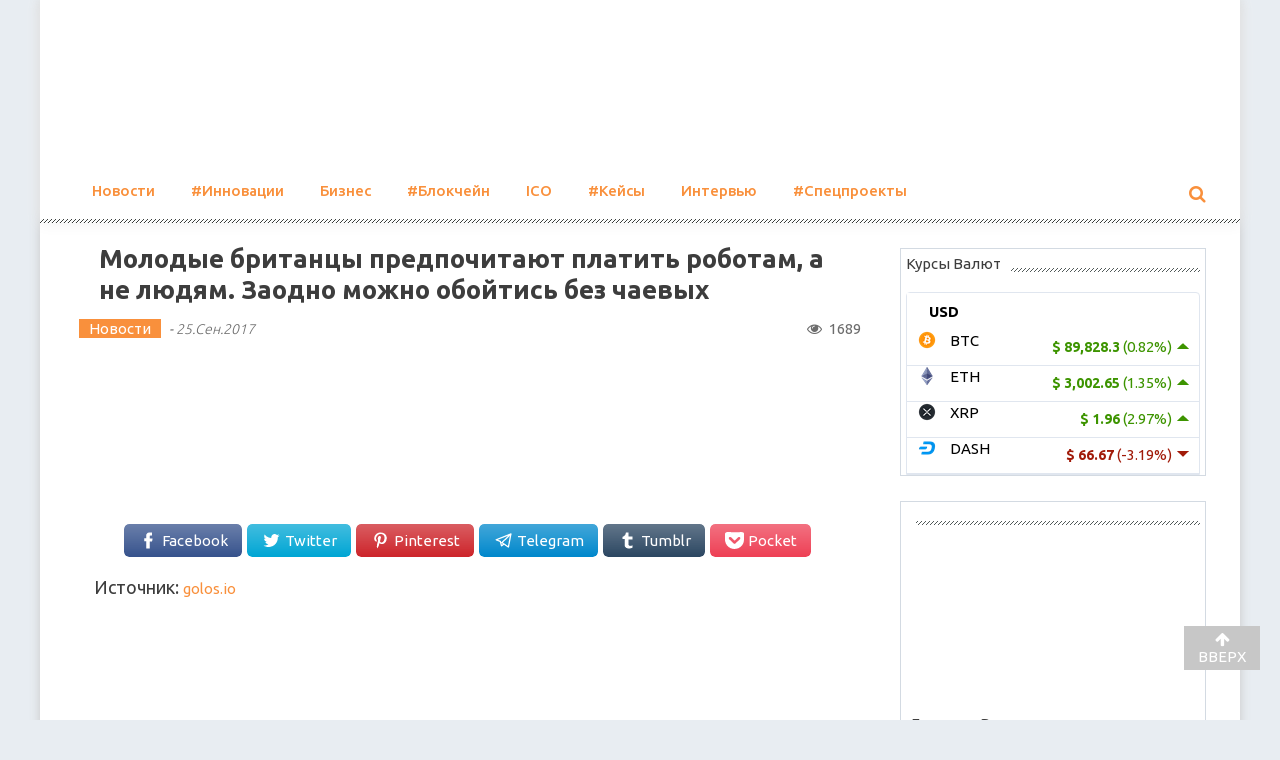

--- FILE ---
content_type: text/html; charset=UTF-8
request_url: https://novator.io/novosti/molodye-britantsy-predpochitayut-platit-robotam-a-ne-lyudyam-zaodno-mozhno-obojtis-bez-chaevyh
body_size: 21146
content:
<!DOCTYPE html><html lang="ru-RU"><head><meta charset="UTF-8" /><meta name="viewport" content="width=device-width, initial-scale=1" /><link rel="profile" href="https://gmpg.org/xfn/11" /><link rel="pingback" href="https://novator.io/xmlrpc.php" /><meta name='robots' content='index, follow, max-image-preview:large, max-snippet:-1, max-video-preview:-1' /><title>Молодые британцы предпочитают платить роботам, а не людям. Заодно можно обойтись без чаевых - Novator.io</title><meta name="description" content="Большинство молодых британцев уже не хотят ждать официанта, чтобы попросить счет: они считают, что было бы быстрее и современнее, если бы их рассчитал ро" /><link rel="canonical" href="https://novator.io/novosti/molodye-britantsy-predpochitayut-platit-robotam-a-ne-lyudyam-zaodno-mozhno-obojtis-bez-chaevyh" /><meta property="og:locale" content="ru_RU" /><meta property="og:type" content="article" /><meta property="og:title" content="Молодые британцы предпочитают платить роботам, а не людям. Заодно можно обойтись без чаевых - Novator.io" /><meta property="og:description" content="Большинство молодых британцев уже не хотят ждать официанта, чтобы попросить счет: они считают, что было бы быстрее и современнее, если бы их рассчитал ро" /><meta property="og:url" content="https://novator.io/novosti/molodye-britantsy-predpochitayut-platit-robotam-a-ne-lyudyam-zaodno-mozhno-obojtis-bez-chaevyh" /><meta property="og:site_name" content="Novator.io" /><meta property="article:published_time" content="2017-09-25T10:57:28+00:00" /><meta property="og:image" content="https://novator.io/wp-content/uploads/2017/09/Self_Checkout.jpg" /><meta property="og:image:width" content="864" /><meta property="og:image:height" content="597" /><meta property="og:image:type" content="image/jpeg" /><meta name="author" content="BestBisAddm" /><meta name="twitter:card" content="summary_large_image" /><meta name="twitter:label1" content="Написано автором" /><meta name="twitter:data1" content="BestBisAddm" /> <script type="application/ld+json" class="yoast-schema-graph">{"@context":"https://schema.org","@graph":[{"@type":"WebPage","@id":"https://novator.io/novosti/molodye-britantsy-predpochitayut-platit-robotam-a-ne-lyudyam-zaodno-mozhno-obojtis-bez-chaevyh","url":"https://novator.io/novosti/molodye-britantsy-predpochitayut-platit-robotam-a-ne-lyudyam-zaodno-mozhno-obojtis-bez-chaevyh","name":"Молодые британцы предпочитают платить роботам, а не людям. Заодно можно обойтись без чаевых - Novator.io","isPartOf":{"@id":"https://novator.io/#website"},"primaryImageOfPage":{"@id":"https://novator.io/novosti/molodye-britantsy-predpochitayut-platit-robotam-a-ne-lyudyam-zaodno-mozhno-obojtis-bez-chaevyh#primaryimage"},"image":{"@id":"https://novator.io/novosti/molodye-britantsy-predpochitayut-platit-robotam-a-ne-lyudyam-zaodno-mozhno-obojtis-bez-chaevyh#primaryimage"},"thumbnailUrl":"https://novator.io/wp-content/uploads/2017/09/Self_Checkout.jpg","datePublished":"2017-09-25T10:57:28+00:00","dateModified":"2017-09-25T10:57:28+00:00","author":{"@id":"https://novator.io/#/schema/person/1950b74e533180b1b5e3fac8f2ab8a72"},"description":"Большинство молодых британцев уже не хотят ждать официанта, чтобы попросить счет: они считают, что было бы быстрее и современнее, если бы их рассчитал ро","breadcrumb":{"@id":"https://novator.io/novosti/molodye-britantsy-predpochitayut-platit-robotam-a-ne-lyudyam-zaodno-mozhno-obojtis-bez-chaevyh#breadcrumb"},"inLanguage":"ru-RU","potentialAction":[{"@type":"ReadAction","target":["https://novator.io/novosti/molodye-britantsy-predpochitayut-platit-robotam-a-ne-lyudyam-zaodno-mozhno-obojtis-bez-chaevyh"]}]},{"@type":"ImageObject","inLanguage":"ru-RU","@id":"https://novator.io/novosti/molodye-britantsy-predpochitayut-platit-robotam-a-ne-lyudyam-zaodno-mozhno-obojtis-bez-chaevyh#primaryimage","url":"https://novator.io/wp-content/uploads/2017/09/Self_Checkout.jpg","contentUrl":"https://novator.io/wp-content/uploads/2017/09/Self_Checkout.jpg","width":864,"height":597},{"@type":"BreadcrumbList","@id":"https://novator.io/novosti/molodye-britantsy-predpochitayut-platit-robotam-a-ne-lyudyam-zaodno-mozhno-obojtis-bez-chaevyh#breadcrumb","itemListElement":[{"@type":"ListItem","position":1,"name":"Главная страница","item":"https://novator.io/"},{"@type":"ListItem","position":2,"name":"Молодые британцы предпочитают платить роботам, а не людям. Заодно можно обойтись без чаевых"}]},{"@type":"WebSite","@id":"https://novator.io/#website","url":"https://novator.io/","name":"Novator.io","description":"Novator.io - инновационный ресурс","potentialAction":[{"@type":"SearchAction","target":{"@type":"EntryPoint","urlTemplate":"https://novator.io/?s={search_term_string}"},"query-input":{"@type":"PropertyValueSpecification","valueRequired":true,"valueName":"search_term_string"}}],"inLanguage":"ru-RU"},{"@type":"Person","@id":"https://novator.io/#/schema/person/1950b74e533180b1b5e3fac8f2ab8a72","name":"BestBisAddm","image":{"@type":"ImageObject","inLanguage":"ru-RU","@id":"https://novator.io/#/schema/person/image/","url":"https://secure.gravatar.com/avatar/132d0668bf2efd7483de318ea1208a84?s=96&d=identicon&r=g","contentUrl":"https://secure.gravatar.com/avatar/132d0668bf2efd7483de318ea1208a84?s=96&d=identicon&r=g","caption":"BestBisAddm"}}]}</script>  <script type="text/javascript">window._wpemojiSettings = {"baseUrl":"https:\/\/s.w.org\/images\/core\/emoji\/14.0.0\/72x72\/","ext":".png","svgUrl":"https:\/\/s.w.org\/images\/core\/emoji\/14.0.0\/svg\/","svgExt":".svg","source":{"concatemoji":"https:\/\/novator.io\/wp-includes\/js\/wp-emoji-release.min.js"}};
/*! This file is auto-generated */
!function(i,n){var o,s,e;function c(e){try{var t={supportTests:e,timestamp:(new Date).valueOf()};sessionStorage.setItem(o,JSON.stringify(t))}catch(e){}}function p(e,t,n){e.clearRect(0,0,e.canvas.width,e.canvas.height),e.fillText(t,0,0);var t=new Uint32Array(e.getImageData(0,0,e.canvas.width,e.canvas.height).data),r=(e.clearRect(0,0,e.canvas.width,e.canvas.height),e.fillText(n,0,0),new Uint32Array(e.getImageData(0,0,e.canvas.width,e.canvas.height).data));return t.every(function(e,t){return e===r[t]})}function u(e,t,n){switch(t){case"flag":return n(e,"\ud83c\udff3\ufe0f\u200d\u26a7\ufe0f","\ud83c\udff3\ufe0f\u200b\u26a7\ufe0f")?!1:!n(e,"\ud83c\uddfa\ud83c\uddf3","\ud83c\uddfa\u200b\ud83c\uddf3")&&!n(e,"\ud83c\udff4\udb40\udc67\udb40\udc62\udb40\udc65\udb40\udc6e\udb40\udc67\udb40\udc7f","\ud83c\udff4\u200b\udb40\udc67\u200b\udb40\udc62\u200b\udb40\udc65\u200b\udb40\udc6e\u200b\udb40\udc67\u200b\udb40\udc7f");case"emoji":return!n(e,"\ud83e\udef1\ud83c\udffb\u200d\ud83e\udef2\ud83c\udfff","\ud83e\udef1\ud83c\udffb\u200b\ud83e\udef2\ud83c\udfff")}return!1}function f(e,t,n){var r="undefined"!=typeof WorkerGlobalScope&&self instanceof WorkerGlobalScope?new OffscreenCanvas(300,150):i.createElement("canvas"),a=r.getContext("2d",{willReadFrequently:!0}),o=(a.textBaseline="top",a.font="600 32px Arial",{});return e.forEach(function(e){o[e]=t(a,e,n)}),o}function t(e){var t=i.createElement("script");t.src=e,t.defer=!0,i.head.appendChild(t)}"undefined"!=typeof Promise&&(o="wpEmojiSettingsSupports",s=["flag","emoji"],n.supports={everything:!0,everythingExceptFlag:!0},e=new Promise(function(e){i.addEventListener("DOMContentLoaded",e,{once:!0})}),new Promise(function(t){var n=function(){try{var e=JSON.parse(sessionStorage.getItem(o));if("object"==typeof e&&"number"==typeof e.timestamp&&(new Date).valueOf()<e.timestamp+604800&&"object"==typeof e.supportTests)return e.supportTests}catch(e){}return null}();if(!n){if("undefined"!=typeof Worker&&"undefined"!=typeof OffscreenCanvas&&"undefined"!=typeof URL&&URL.createObjectURL&&"undefined"!=typeof Blob)try{var e="postMessage("+f.toString()+"("+[JSON.stringify(s),u.toString(),p.toString()].join(",")+"));",r=new Blob([e],{type:"text/javascript"}),a=new Worker(URL.createObjectURL(r),{name:"wpTestEmojiSupports"});return void(a.onmessage=function(e){c(n=e.data),a.terminate(),t(n)})}catch(e){}c(n=f(s,u,p))}t(n)}).then(function(e){for(var t in e)n.supports[t]=e[t],n.supports.everything=n.supports.everything&&n.supports[t],"flag"!==t&&(n.supports.everythingExceptFlag=n.supports.everythingExceptFlag&&n.supports[t]);n.supports.everythingExceptFlag=n.supports.everythingExceptFlag&&!n.supports.flag,n.DOMReady=!1,n.readyCallback=function(){n.DOMReady=!0}}).then(function(){return e}).then(function(){var e;n.supports.everything||(n.readyCallback(),(e=n.source||{}).concatemoji?t(e.concatemoji):e.wpemoji&&e.twemoji&&(t(e.twemoji),t(e.wpemoji)))}))}((window,document),window._wpemojiSettings);</script> <style id='wp-emoji-styles-inline-css' type='text/css'>img.wp-smiley, img.emoji {
		display: inline !important;
		border: none !important;
		box-shadow: none !important;
		height: 1em !important;
		width: 1em !important;
		margin: 0 0.07em !important;
		vertical-align: -0.1em !important;
		background: none !important;
		padding: 0 !important;
	}</style><link rel='stylesheet' id='wp-block-library-css' href='https://novator.io/wp-includes/css/dist/block-library/style.min.css'  media='all' /><style id='classic-theme-styles-inline-css' type='text/css'>/*! This file is auto-generated */
.wp-block-button__link{color:#fff;background-color:#32373c;border-radius:9999px;box-shadow:none;text-decoration:none;padding:calc(.667em + 2px) calc(1.333em + 2px);font-size:1.125em}.wp-block-file__button{background:#32373c;color:#fff;text-decoration:none}</style><style id='global-styles-inline-css' type='text/css'>body{--wp--preset--color--black: #000000;--wp--preset--color--cyan-bluish-gray: #abb8c3;--wp--preset--color--white: #ffffff;--wp--preset--color--pale-pink: #f78da7;--wp--preset--color--vivid-red: #cf2e2e;--wp--preset--color--luminous-vivid-orange: #ff6900;--wp--preset--color--luminous-vivid-amber: #fcb900;--wp--preset--color--light-green-cyan: #7bdcb5;--wp--preset--color--vivid-green-cyan: #00d084;--wp--preset--color--pale-cyan-blue: #8ed1fc;--wp--preset--color--vivid-cyan-blue: #0693e3;--wp--preset--color--vivid-purple: #9b51e0;--wp--preset--gradient--vivid-cyan-blue-to-vivid-purple: linear-gradient(135deg,rgba(6,147,227,1) 0%,rgb(155,81,224) 100%);--wp--preset--gradient--light-green-cyan-to-vivid-green-cyan: linear-gradient(135deg,rgb(122,220,180) 0%,rgb(0,208,130) 100%);--wp--preset--gradient--luminous-vivid-amber-to-luminous-vivid-orange: linear-gradient(135deg,rgba(252,185,0,1) 0%,rgba(255,105,0,1) 100%);--wp--preset--gradient--luminous-vivid-orange-to-vivid-red: linear-gradient(135deg,rgba(255,105,0,1) 0%,rgb(207,46,46) 100%);--wp--preset--gradient--very-light-gray-to-cyan-bluish-gray: linear-gradient(135deg,rgb(238,238,238) 0%,rgb(169,184,195) 100%);--wp--preset--gradient--cool-to-warm-spectrum: linear-gradient(135deg,rgb(74,234,220) 0%,rgb(151,120,209) 20%,rgb(207,42,186) 40%,rgb(238,44,130) 60%,rgb(251,105,98) 80%,rgb(254,248,76) 100%);--wp--preset--gradient--blush-light-purple: linear-gradient(135deg,rgb(255,206,236) 0%,rgb(152,150,240) 100%);--wp--preset--gradient--blush-bordeaux: linear-gradient(135deg,rgb(254,205,165) 0%,rgb(254,45,45) 50%,rgb(107,0,62) 100%);--wp--preset--gradient--luminous-dusk: linear-gradient(135deg,rgb(255,203,112) 0%,rgb(199,81,192) 50%,rgb(65,88,208) 100%);--wp--preset--gradient--pale-ocean: linear-gradient(135deg,rgb(255,245,203) 0%,rgb(182,227,212) 50%,rgb(51,167,181) 100%);--wp--preset--gradient--electric-grass: linear-gradient(135deg,rgb(202,248,128) 0%,rgb(113,206,126) 100%);--wp--preset--gradient--midnight: linear-gradient(135deg,rgb(2,3,129) 0%,rgb(40,116,252) 100%);--wp--preset--font-size--small: 13px;--wp--preset--font-size--medium: 20px;--wp--preset--font-size--large: 36px;--wp--preset--font-size--x-large: 42px;--wp--preset--spacing--20: 0.44rem;--wp--preset--spacing--30: 0.67rem;--wp--preset--spacing--40: 1rem;--wp--preset--spacing--50: 1.5rem;--wp--preset--spacing--60: 2.25rem;--wp--preset--spacing--70: 3.38rem;--wp--preset--spacing--80: 5.06rem;--wp--preset--shadow--natural: 6px 6px 9px rgba(0, 0, 0, 0.2);--wp--preset--shadow--deep: 12px 12px 50px rgba(0, 0, 0, 0.4);--wp--preset--shadow--sharp: 6px 6px 0px rgba(0, 0, 0, 0.2);--wp--preset--shadow--outlined: 6px 6px 0px -3px rgba(255, 255, 255, 1), 6px 6px rgba(0, 0, 0, 1);--wp--preset--shadow--crisp: 6px 6px 0px rgba(0, 0, 0, 1);}:where(.is-layout-flex){gap: 0.5em;}:where(.is-layout-grid){gap: 0.5em;}body .is-layout-flow > .alignleft{float: left;margin-inline-start: 0;margin-inline-end: 2em;}body .is-layout-flow > .alignright{float: right;margin-inline-start: 2em;margin-inline-end: 0;}body .is-layout-flow > .aligncenter{margin-left: auto !important;margin-right: auto !important;}body .is-layout-constrained > .alignleft{float: left;margin-inline-start: 0;margin-inline-end: 2em;}body .is-layout-constrained > .alignright{float: right;margin-inline-start: 2em;margin-inline-end: 0;}body .is-layout-constrained > .aligncenter{margin-left: auto !important;margin-right: auto !important;}body .is-layout-constrained > :where(:not(.alignleft):not(.alignright):not(.alignfull)){max-width: var(--wp--style--global--content-size);margin-left: auto !important;margin-right: auto !important;}body .is-layout-constrained > .alignwide{max-width: var(--wp--style--global--wide-size);}body .is-layout-flex{display: flex;}body .is-layout-flex{flex-wrap: wrap;align-items: center;}body .is-layout-flex > *{margin: 0;}body .is-layout-grid{display: grid;}body .is-layout-grid > *{margin: 0;}:where(.wp-block-columns.is-layout-flex){gap: 2em;}:where(.wp-block-columns.is-layout-grid){gap: 2em;}:where(.wp-block-post-template.is-layout-flex){gap: 1.25em;}:where(.wp-block-post-template.is-layout-grid){gap: 1.25em;}.has-black-color{color: var(--wp--preset--color--black) !important;}.has-cyan-bluish-gray-color{color: var(--wp--preset--color--cyan-bluish-gray) !important;}.has-white-color{color: var(--wp--preset--color--white) !important;}.has-pale-pink-color{color: var(--wp--preset--color--pale-pink) !important;}.has-vivid-red-color{color: var(--wp--preset--color--vivid-red) !important;}.has-luminous-vivid-orange-color{color: var(--wp--preset--color--luminous-vivid-orange) !important;}.has-luminous-vivid-amber-color{color: var(--wp--preset--color--luminous-vivid-amber) !important;}.has-light-green-cyan-color{color: var(--wp--preset--color--light-green-cyan) !important;}.has-vivid-green-cyan-color{color: var(--wp--preset--color--vivid-green-cyan) !important;}.has-pale-cyan-blue-color{color: var(--wp--preset--color--pale-cyan-blue) !important;}.has-vivid-cyan-blue-color{color: var(--wp--preset--color--vivid-cyan-blue) !important;}.has-vivid-purple-color{color: var(--wp--preset--color--vivid-purple) !important;}.has-black-background-color{background-color: var(--wp--preset--color--black) !important;}.has-cyan-bluish-gray-background-color{background-color: var(--wp--preset--color--cyan-bluish-gray) !important;}.has-white-background-color{background-color: var(--wp--preset--color--white) !important;}.has-pale-pink-background-color{background-color: var(--wp--preset--color--pale-pink) !important;}.has-vivid-red-background-color{background-color: var(--wp--preset--color--vivid-red) !important;}.has-luminous-vivid-orange-background-color{background-color: var(--wp--preset--color--luminous-vivid-orange) !important;}.has-luminous-vivid-amber-background-color{background-color: var(--wp--preset--color--luminous-vivid-amber) !important;}.has-light-green-cyan-background-color{background-color: var(--wp--preset--color--light-green-cyan) !important;}.has-vivid-green-cyan-background-color{background-color: var(--wp--preset--color--vivid-green-cyan) !important;}.has-pale-cyan-blue-background-color{background-color: var(--wp--preset--color--pale-cyan-blue) !important;}.has-vivid-cyan-blue-background-color{background-color: var(--wp--preset--color--vivid-cyan-blue) !important;}.has-vivid-purple-background-color{background-color: var(--wp--preset--color--vivid-purple) !important;}.has-black-border-color{border-color: var(--wp--preset--color--black) !important;}.has-cyan-bluish-gray-border-color{border-color: var(--wp--preset--color--cyan-bluish-gray) !important;}.has-white-border-color{border-color: var(--wp--preset--color--white) !important;}.has-pale-pink-border-color{border-color: var(--wp--preset--color--pale-pink) !important;}.has-vivid-red-border-color{border-color: var(--wp--preset--color--vivid-red) !important;}.has-luminous-vivid-orange-border-color{border-color: var(--wp--preset--color--luminous-vivid-orange) !important;}.has-luminous-vivid-amber-border-color{border-color: var(--wp--preset--color--luminous-vivid-amber) !important;}.has-light-green-cyan-border-color{border-color: var(--wp--preset--color--light-green-cyan) !important;}.has-vivid-green-cyan-border-color{border-color: var(--wp--preset--color--vivid-green-cyan) !important;}.has-pale-cyan-blue-border-color{border-color: var(--wp--preset--color--pale-cyan-blue) !important;}.has-vivid-cyan-blue-border-color{border-color: var(--wp--preset--color--vivid-cyan-blue) !important;}.has-vivid-purple-border-color{border-color: var(--wp--preset--color--vivid-purple) !important;}.has-vivid-cyan-blue-to-vivid-purple-gradient-background{background: var(--wp--preset--gradient--vivid-cyan-blue-to-vivid-purple) !important;}.has-light-green-cyan-to-vivid-green-cyan-gradient-background{background: var(--wp--preset--gradient--light-green-cyan-to-vivid-green-cyan) !important;}.has-luminous-vivid-amber-to-luminous-vivid-orange-gradient-background{background: var(--wp--preset--gradient--luminous-vivid-amber-to-luminous-vivid-orange) !important;}.has-luminous-vivid-orange-to-vivid-red-gradient-background{background: var(--wp--preset--gradient--luminous-vivid-orange-to-vivid-red) !important;}.has-very-light-gray-to-cyan-bluish-gray-gradient-background{background: var(--wp--preset--gradient--very-light-gray-to-cyan-bluish-gray) !important;}.has-cool-to-warm-spectrum-gradient-background{background: var(--wp--preset--gradient--cool-to-warm-spectrum) !important;}.has-blush-light-purple-gradient-background{background: var(--wp--preset--gradient--blush-light-purple) !important;}.has-blush-bordeaux-gradient-background{background: var(--wp--preset--gradient--blush-bordeaux) !important;}.has-luminous-dusk-gradient-background{background: var(--wp--preset--gradient--luminous-dusk) !important;}.has-pale-ocean-gradient-background{background: var(--wp--preset--gradient--pale-ocean) !important;}.has-electric-grass-gradient-background{background: var(--wp--preset--gradient--electric-grass) !important;}.has-midnight-gradient-background{background: var(--wp--preset--gradient--midnight) !important;}.has-small-font-size{font-size: var(--wp--preset--font-size--small) !important;}.has-medium-font-size{font-size: var(--wp--preset--font-size--medium) !important;}.has-large-font-size{font-size: var(--wp--preset--font-size--large) !important;}.has-x-large-font-size{font-size: var(--wp--preset--font-size--x-large) !important;}
.wp-block-navigation a:where(:not(.wp-element-button)){color: inherit;}
:where(.wp-block-post-template.is-layout-flex){gap: 1.25em;}:where(.wp-block-post-template.is-layout-grid){gap: 1.25em;}
:where(.wp-block-columns.is-layout-flex){gap: 2em;}:where(.wp-block-columns.is-layout-grid){gap: 2em;}
.wp-block-pullquote{font-size: 1.5em;line-height: 1.6;}</style><link rel='stylesheet' id='cookie-notice-front-css' href='https://novator.io/wp-content/plugins/cookie-notice/css/front.min.css'  media='all' /><link rel='stylesheet' id='accesspress-mag-google-fonts-css' href='https://novator.io'  media='all' /><link rel='stylesheet' id='animate-css' href='https://novator.io/wp-content/cache/autoptimize/css/autoptimize_single_a88098cede952f3e93b39a93e7aa26be.css'  media='all' /><link rel='stylesheet' id='accesspress-mag-fontawesome-font-css' href='https://novator.io/wp-content/themes/accesspress-mag-pro/css/font-awesome.min.css'  media='all' /><link rel='stylesheet' id='accesspress-mag-tooltipstyle-css' href='https://novator.io/wp-content/cache/autoptimize/css/autoptimize_single_55bb140270f82e139de2d303b50dfe98.css'  media='all' /><link rel='stylesheet' id='accesspress-mag-scroolstyle-css' href='https://novator.io/wp-content/cache/autoptimize/css/autoptimize_single_65aa0ee7c246cc0ea28b35fe37325a29.css'  media='all' /><link rel='stylesheet' id='accesspress-mag-owlCarouselStyle-css' href='https://novator.io/wp-content/cache/autoptimize/css/autoptimize_single_110d50e967ba827521c12fd44a89b14a.css'  media='all' /><link rel='stylesheet' id='accesspress-mag-style-css' href='https://novator.io/wp-content/cache/autoptimize/css/autoptimize_single_dc0fe1e6200de981825dbd3156aded05.css'  media='all' /><link rel='stylesheet' id='responsive-css' href='https://novator.io/wp-content/cache/autoptimize/css/autoptimize_single_5330678e01736509d6f4daf2195fccd7.css'  media='all' /><link rel='stylesheet' id='accesspress-mag-nivolightbox-style-css' href='https://novator.io/wp-content/cache/autoptimize/css/autoptimize_single_95dfae38b9b1de026ae9cbafde8e8e5f.css'  media='all' /><link rel='stylesheet' id='easy-social-share-buttons-animations-css' href='https://novator.io/wp-content/plugins/easy-social-share-buttons3/assets/css/essb-animations.min.css'  media='all' /><link rel='stylesheet' id='easy-social-share-buttons-css' href='https://novator.io/wp-content/cache/autoptimize/css/autoptimize_single_739bcb16926730234cf4f58d82739272.css'  media='all' /><link rel='stylesheet' id='essb-cct-style-css' href='https://novator.io/wp-content/cache/autoptimize/css/autoptimize_single_b3f18506e43786278dd5e3cc2f345176.css'  media='all' /><link rel='stylesheet' id='accesspress-mag-dynamic-style-css' href='https://novator.io/wp-content/themes/accesspress-mag-pro/css/style.php'  media='all' /><style id='rocket-lazyload-inline-css' type='text/css'>.rll-youtube-player{position:relative;padding-bottom:56.23%;height:0;overflow:hidden;max-width:100%;}.rll-youtube-player:focus-within{outline: 2px solid currentColor;outline-offset: 5px;}.rll-youtube-player iframe{position:absolute;top:0;left:0;width:100%;height:100%;z-index:100;background:0 0}.rll-youtube-player img{bottom:0;display:block;left:0;margin:auto;max-width:100%;width:100%;position:absolute;right:0;top:0;border:none;height:auto;-webkit-transition:.4s all;-moz-transition:.4s all;transition:.4s all}.rll-youtube-player img:hover{-webkit-filter:brightness(75%)}.rll-youtube-player .play{height:100%;width:100%;left:0;top:0;position:absolute;background:url(https://novator.io/wp-content/plugins/rocket-lazy-load/assets/img/youtube.png) no-repeat center;background-color: transparent !important;cursor:pointer;border:none;}</style> <script  id="cookie-notice-front-js-before">var cnArgs = {"ajaxUrl":"https:\/\/novator.io\/wp-admin\/admin-ajax.php","nonce":"e3f851e544","hideEffect":"fade","position":"bottom","onScroll":false,"onScrollOffset":100,"onClick":false,"cookieName":"cookie_notice_accepted","cookieTime":31536000,"cookieTimeRejected":2592000,"globalCookie":false,"redirection":false,"cache":false,"revokeCookies":false,"revokeCookiesOpt":"automatic"};</script> <script  src="https://novator.io/wp-content/plugins/cookie-notice/js/front.min.js" id="cookie-notice-front-js"></script> <script  src="https://novator.io/wp-includes/js/jquery/jquery.min.js" id="jquery-core-js"></script> <script  src="https://novator.io/wp-includes/js/jquery/jquery-migrate.min.js" id="jquery-migrate-js"></script> <script  src="https://novator.io/wp-content/themes/accesspress-mag-pro/js/pace.min.js" id="accesspress-mag-pacemin-js"></script> <script>(function(i,s,o,g,r,a,m){i['GoogleAnalyticsObject']=r;i[r]=i[r]||function(){
  (i[r].q=i[r].q||[]).push(arguments)},i[r].l=1*new Date();a=s.createElement(o),
  m=s.getElementsByTagName(o)[0];a.async=1;a.src=g;m.parentNode.insertBefore(a,m)
  })(window,document,'script','https://www.google-analytics.com/analytics.js','ga');

  ga('create', 'UA-104457234-1', 'auto');
  ga('send', 'pageview');</script> <script type="text/javascript">new Image().src = "//counter.yadro.ru/hit?r"+
escape(document.referrer)+((typeof(screen)=="undefined")?"":
";s"+screen.width+"*"+screen.height+"*"+(screen.colorDepth?
screen.colorDepth:screen.pixelDepth))+";u"+escape(document.URL)+
";"+Math.random();</script>   <script type="text/javascript" >(function (d, w, c) {
        (w[c] = w[c] || []).push(function() {
            try {
                w.yaCounter45781434 = new Ya.Metrika({
                    id:45781434,
                    clickmap:true,
                    trackLinks:true,
                    accurateTrackBounce:true,
                    webvisor:true
                });
            } catch(e) { }
        });

        var n = d.getElementsByTagName("script")[0],
            s = d.createElement("script"),
            f = function () { n.parentNode.insertBefore(s, n); };
        s.type = "text/javascript";
        s.async = true;
        s.src = "https://mc.yandex.ru/metrika/watch.js";

        if (w.opera == "[object Opera]") {
            d.addEventListener("DOMContentLoaded", f, false);
        } else { f(); }
    })(document, window, "yandex_metrika_callbacks");</script> <noscript><div><img src="https://mc.yandex.ru/watch/45781434" style="position:absolute; left:-9999px;" alt="" /></div></noscript>  <script type="text/javascript">var sc_project=11425312; 
var sc_invisible=1; 
var sc_security="537be498"; 
var scJsHost = (("https:" == document.location.protocol) ?
"https://secure." : "http://www.");
document.write("<sc"+"ript type='text/javascript' src='" +
scJsHost+
"statcounter.com/counter/counter.js'></"+"script>");</script> <noscript><div class="statcounter"><a title="web analytics"
href="http://statcounter.com/" target="_blank"><img
class="statcounter"
src="//c.statcounter.com/11425312/0/537be498/1/" alt="web
analytics"></a></div></noscript>  <script>(function (w, d, c) {
    (w[c] = w[c] || []).push(function() {
        var options = {
            project: 4513413,
            trackHashes: true,
            user_id: null,
        };
        try {
            w.top100Counter = new top100(options);
        } catch(e) { }
    });
    var n = d.getElementsByTagName("script")[0],
    s = d.createElement("script"),
    f = function () { n.parentNode.insertBefore(s, n); };
    s.type = "text/javascript";
    s.async = true;
    s.src =
    (d.location.protocol == "https:" ? "https:" : "http:") +
    "//st.top100.ru/top100/top100.js";

    if (w.opera == "[object Opera]") {
    d.addEventListener("DOMContentLoaded", f, false);
} else { f(); }
})(window, document, "_top100q");</script> <noscript> <img src="//counter.rambler.ru/top100.cnt?pid=4513413" alt="Топ-100" /> </noscript>  <script type="text/javascript">jQuery(function($){
                $("#homeslider").bxSlider({
                    adaptiveHeight: true,
                    pager:false,
                    controls:true,
                    mode: 'horizontal',
                    auto:true,
                    pause: '6000',
                    speed: '3000'
                });
                });</script> <link href='//fonts.googleapis.com/css?family=Roboto:400|Ubuntu:500|Ubuntu:400|Ubuntu:300|Ubuntu:300|Ubuntu:400|Ubuntu:700|Ubuntu:700|Ubuntu:700|Ubuntu:300|Roboto:400|Roboto:400|Ubuntu:400&subset=latin,cyrillic-ext,greek-ext,greek,vietnamese,latin-ext,cyrillic,khmer,devanagari,arabic,hebrew,telugu' rel='stylesheet' type='text/css'><style type="text/css">.recentcomments a{display:inline !important;padding:0 !important;margin:0 !important;}</style><style type="text/css">.essb_links_list li.essb_totalcount_item .essb_t_l_big .essb_t_nb:after, .essb_links_list li.essb_totalcount_item .essb_t_r_big .essb_t_nb:after { color: #777777;content: "shares";display: block;font-size: 11px;font-weight: normal;text-align: center;text-transform: uppercase;margin-top: -5px; } .essb_links_list li.essb_totalcount_item .essb_t_l_big, .essb_links_list li.essb_totalcount_item .essb_t_r_big { text-align: center; }.essb_displayed_sidebar .essb_links_list li.essb_totalcount_item .essb_t_l_big .essb_t_nb:after, .essb_displayed_sidebar .essb_links_list li.essb_totalcount_item .essb_t_r_big .essb_t_nb:after { margin-top: 0px; } .essb_displayed_sidebar_right .essb_links_list li.essb_totalcount_item .essb_t_l_big .essb_t_nb:after, .essb_displayed_sidebar_right .essb_links_list li.essb_totalcount_item .essb_t_r_big .essb_t_nb:after { margin-top: 0px; } .essb_totalcount_item_before, .essb_totalcount_item_after { display: block !important; }.essb_totalcount_item_before .essb_totalcount, .essb_totalcount_item_after .essb_totalcount { border: 0px !important; }.essb_counter_insidebeforename { margin-right: 5px; font-weight: bold; }.essb_width_columns_1 li { width: 100%; }.essb_width_columns_1 li a { width: 92%; }.essb_width_columns_2 li { width: 49%; }.essb_width_columns_2 li a { width: 86%; }.essb_width_columns_3 li { width: 32%; }.essb_width_columns_3 li a { width: 80%; }.essb_width_columns_4 li { width: 24%; }.essb_width_columns_4 li a { width: 70%; }.essb_width_columns_5 li { width: 19.5%; }.essb_width_columns_5 li a { width: 60%; }.essb_links li.essb_totalcount_item_before, .essb_width_columns_1 li.essb_totalcount_item_after { width: 100%; text-align: left; }.essb_network_align_center a { text-align: center; }.essb_network_align_right .essb_network_name { float: right;}</style> <script type="text/javascript">var essb_settings = {"ajax_url":"https:\/\/novator.io\/wp-admin\/admin-ajax.php","essb3_nonce":"b406845053","essb3_plugin_url":"https:\/\/novator.io\/wp-content\/plugins\/easy-social-share-buttons3","essb3_facebook_total":true,"essb3_admin_ajax":false,"essb3_internal_counter":false,"essb3_stats":false,"essb3_ga":false,"essb3_ga_mode":"simple","essb3_counter_button_min":0,"essb3_counter_total_min":0,"blog_url":"https:\/\/novator.io\/","ajax_type":"wp","essb3_postfloat_stay":false,"essb3_no_counter_mailprint":false,"essb3_single_ajax":false,"twitter_counter":"self","post_id":7357};</script> <style type="text/css">.site-title,
		.site-description {
			position: absolute;
			clip: rect(1px, 1px, 1px, 1px);
		}</style><link rel="icon" href="https://novator.io/wp-content/uploads/2019/12/fi.png" sizes="32x32" /><link rel="icon" href="https://novator.io/wp-content/uploads/2019/12/fi.png" sizes="192x192" /><link rel="apple-touch-icon" href="https://novator.io/wp-content/uploads/2019/12/fi.png" /><meta name="msapplication-TileImage" content="https://novator.io/wp-content/uploads/2019/12/fi.png" /><style type="text/css" id="wp-custom-css">.yarr .pagination .nav-links{
    text-align: center;}</style> <script async src="https://pagead2.googlesyndication.com/pagead/js/adsbygoogle.js?client=ca-pub-1201891205018270"
     crossorigin="anonymous"></script><noscript><style id="rocket-lazyload-nojs-css">.rll-youtube-player, [data-lazy-src]{display:none !important;}</style></noscript></head><body data-rsssl=1 class="post-template-default single single-post postid-7357 single-format-standard cookies-not-set single-post-right-sidebar header_style1 home-default-layout single-post-single boxed-layout group-blog"><div id="page" class="hfeed site"> <a class="skip-link screen-reader-text" href="#content">Skip to content</a><header id="masthead" class="site-header" role="banner"><div class="logo-ad-wrapper clearfix"><div class="apmag-container"><div class="site-branding"><div class="sitelogo-wrap"> <a itemprop="url" href="https://novator.io/"> <img src="data:image/svg+xml,%3Csvg%20xmlns='http://www.w3.org/2000/svg'%20viewBox='0%200%200%200'%3E%3C/svg%3E" alt="Novator" title="Novator.io" data-lazy-src="https://novator.io/wp-content/themes/accesspress-mag-pro/images/logo.svg" /><noscript><img src="https://novator.io/wp-content/themes/accesspress-mag-pro/images/logo.svg" alt="Novator" title="Novator.io" /></noscript> </a><meta itemprop="name" content="Novator.io" /></div></div><div class="header-ad"></div></div></div><nav id="site-navigation" class="main-navigation" role="navigation"><div class="apmag-container"><div class="nav-wrapper"><div class="nav-toggle hide"> <span> </span> <span> </span> <span> </span></div><div id="apmag-header-menu" class="menu"><ul id="menu-menu-1" class="menu accesspress_mag_mega_menu"><li id="menu-item-242" class="menu-item menu-item-type-taxonomy menu-item-object-category current-post-ancestor current-menu-parent current-post-parent menu-item-242"><a href="https://novator.io/category/novosti">Новости</a></li><li id="menu-item-239" class="menu-item menu-item-type-taxonomy menu-item-object-category menu-item-239"><a href="https://novator.io/category/innovatsii">#Инновации</a></li><li id="menu-item-237" class="menu-item menu-item-type-taxonomy menu-item-object-category menu-item-237"><a href="https://novator.io/category/business">Бизнес</a></li><li id="menu-item-238" class="menu-item menu-item-type-taxonomy menu-item-object-category menu-item-238"><a href="https://novator.io/category/blokchejn">#Блокчейн</a></li><li id="menu-item-8879" class="menu-item menu-item-type-taxonomy menu-item-object-category menu-item-8879"><a href="https://novator.io/category/ico">ICO</a></li><li id="menu-item-241" class="menu-item menu-item-type-taxonomy menu-item-object-category menu-item-241"><a href="https://novator.io/category/kejsy">#Кейсы</a></li><li id="menu-item-240" class="menu-item menu-item-type-taxonomy menu-item-object-category menu-item-240"><a href="https://novator.io/category/intervyu">Интервью</a></li><li id="menu-item-46235" class="menu-item menu-item-type-taxonomy menu-item-object-category menu-item-46235"><a href="https://novator.io/category/spetsproekty">#Спецпроекты</a></li></ul></div></div><div class="search-icon"> <i class="fa fa-search"></i><div class="ak-search"><div class="close">&times;</div><form action="https://novator.io/" class="search-form" method="get" role="search"> <label> <span class="screen-reader-text">Search for:</span> <input type="search" title="Search for:" name="s" value="" placeholder="" class="search-field" /> </label> <input type="submit" value="Поиск" class="search-submit" /></form><div class="overlay-search"></div></div></div></div></nav></header><div id="content" class="site-content"><div class="apmag-container"><div id="primary" class="content-area"><main id="main" class="site-main" role="main"><article id="post-7357" class="post-7357 post type-post status-publish format-standard has-post-thumbnail hentry category-novosti tag-econmag tag-business-2 tag-velikobritaniya tag-torgovlya tag-ekonomika"><header class="entry-header"><h1 class="entry-title">Молодые британцы предпочитают платить роботам, а не людям. Заодно можно обойтись без чаевых</h1><div class="entry-meta clearfix"><ul class="post-categories"><li><a href="https://novator.io/category/novosti" rel="category tag">Новости</a></li></ul> <span class="byline"> - </span><span class="posted-on"><time class="entry-date published updated" datetime="2017-09-25T10:57:28+00:00">25.Сен.2017</time></span> <span class="apmag-post-views"><i class="fa fa-eye"></i>1689</span></div></header><div class="entry-content"><div class="post_image"> <img src="data:image/svg+xml,%3Csvg%20xmlns='http://www.w3.org/2000/svg'%20viewBox='0%200%200%200'%3E%3C/svg%3E" alt="" data-lazy-src="https://novator.io/wp-content/uploads/2017/09/Self_Checkout.jpg" /><noscript><img src="https://novator.io/wp-content/uploads/2017/09/Self_Checkout.jpg" alt="" /></noscript></div><div class="post-content"><div class="essb_links essb_counter_modern_right essb_displayed_top essb_share essb_template_big-retina essb_1620847641 essb_links_center essb_icon_animation6 print-no" id="essb_displayed_top_1620847641" data-essb-postid="7357" data-essb-position="top" data-essb-button-style="button" data-essb-template="big-retina" data-essb-counter-pos="right" data-essb-url="https://novator.io/novosti/molodye-britantsy-predpochitayut-platit-robotam-a-ne-lyudyam-zaodno-mozhno-obojtis-bez-chaevyh" data-essb-twitter-url="https://novator.io/novosti/molodye-britantsy-predpochitayut-platit-robotam-a-ne-lyudyam-zaodno-mozhno-obojtis-bez-chaevyh" data-essb-instance="1620847641"><ul class="essb_links_list"><li class="essb_item essb_link_facebook nolightbox"> <a href="http://www.facebook.com/sharer/sharer.php?u=https://novator.io/novosti/molodye-britantsy-predpochitayut-platit-robotam-a-ne-lyudyam-zaodno-mozhno-obojtis-bez-chaevyh&t=%D0%9C%D0%BE%D0%BB%D0%BE%D0%B4%D1%8B%D0%B5+%D0%B1%D1%80%D0%B8%D1%82%D0%B0%D0%BD%D1%86%D1%8B+%D0%BF%D1%80%D0%B5%D0%B4%D0%BF%D0%BE%D1%87%D0%B8%D1%82%D0%B0%D1%8E%D1%82+%D0%BF%D0%BB%D0%B0%D1%82%D0%B8%D1%82%D1%8C+%D1%80%D0%BE%D0%B1%D0%BE%D1%82%D0%B0%D0%BC%2C+%D0%B0+%D0%BD%D0%B5+%D0%BB%D1%8E%D0%B4%D1%8F%D0%BC.+%D0%97%D0%B0%D0%BE%D0%B4%D0%BD%D0%BE+%D0%BC%D0%BE%D0%B6%D0%BD%D0%BE+%D0%BE%D0%B1%D0%BE%D0%B9%D1%82%D0%B8%D1%81%D1%8C+%D0%B1%D0%B5%D0%B7+%D1%87%D0%B0%D0%B5%D0%B2%D1%8B%D1%85" title="" onclick="essb_window(&#39;http://www.facebook.com/sharer/sharer.php?u=https://novator.io/novosti/molodye-britantsy-predpochitayut-platit-robotam-a-ne-lyudyam-zaodno-mozhno-obojtis-bez-chaevyh&t=%D0%9C%D0%BE%D0%BB%D0%BE%D0%B4%D1%8B%D0%B5+%D0%B1%D1%80%D0%B8%D1%82%D0%B0%D0%BD%D1%86%D1%8B+%D0%BF%D1%80%D0%B5%D0%B4%D0%BF%D0%BE%D1%87%D0%B8%D1%82%D0%B0%D1%8E%D1%82+%D0%BF%D0%BB%D0%B0%D1%82%D0%B8%D1%82%D1%8C+%D1%80%D0%BE%D0%B1%D0%BE%D1%82%D0%B0%D0%BC%2C+%D0%B0+%D0%BD%D0%B5+%D0%BB%D1%8E%D0%B4%D1%8F%D0%BC.+%D0%97%D0%B0%D0%BE%D0%B4%D0%BD%D0%BE+%D0%BC%D0%BE%D0%B6%D0%BD%D0%BE+%D0%BE%D0%B1%D0%BE%D0%B9%D1%82%D0%B8%D1%81%D1%8C+%D0%B1%D0%B5%D0%B7+%D1%87%D0%B0%D0%B5%D0%B2%D1%8B%D1%85&#39;,&#39;facebook&#39;,&#39;1620847641&#39;); return false;" target="_blank" rel="nofollow" ><span class="essb_icon"></span><span class="essb_network_name">Facebook</span></a></li><li class="essb_item essb_link_twitter nolightbox"> <a href="#" title="" onclick="essb_window(&#39;https://twitter.com/intent/tweet?text=%D0%9C%D0%BE%D0%BB%D0%BE%D0%B4%D1%8B%D0%B5+%D0%B1%D1%80%D0%B8%D1%82%D0%B0%D0%BD%D1%86%D1%8B+%D0%BF%D1%80%D0%B5%D0%B4%D0%BF%D0%BE%D1%87%D0%B8%D1%82%D0%B0%D1%8E%D1%82+%D0%BF%D0%BB%D0%B0%D1%82%D0%B8%D1%82%D1%8C+%D1%80%D0%BE%D0%B1%D0%BE%D1%82%D0%B0%D0%BC%2C+%D0%B0+%D0%BD%D0%B5+%D0%BB%D1%8E%D0%B4%D1%8F%D0%BC.+%D0%97%D0%B0%D0%BE%D0%B4%D0%BD%D0%BE+%D0%BC%D0%BE%D0%B6%D0%BD%D0%BE+%D0%BE%D0%B1%D0%BE%D0%B9%D1%82%D0%B8%D1%81%D1%8C+%D0%B1%D0%B5%D0%B7+%D1%87%D0%B0%D0%B5%D0%B2%D1%8B%D1%85&amp;url=https://novator.io/novosti/molodye-britantsy-predpochitayut-platit-robotam-a-ne-lyudyam-zaodno-mozhno-obojtis-bez-chaevyh&amp;counturl=https://novator.io/novosti/molodye-britantsy-predpochitayut-platit-robotam-a-ne-lyudyam-zaodno-mozhno-obojtis-bez-chaevyh&#39;,&#39;twitter&#39;,&#39;1620847641&#39;); return false;" target="_blank" rel="nofollow" ><span class="essb_icon"></span><span class="essb_network_name">Twitter</span></a></li><li class="essb_item essb_link_pinterest nolightbox"> <a href="#" title="" onclick="essb_pinterest_picker(&#39;1620847641&#39;); return false;" target="_blank" rel="nofollow" ><span class="essb_icon"></span><span class="essb_network_name">Pinterest</span></a></li><li class="essb_item essb_link_telegram nolightbox"> <a href="https://telegram.me/share/url?url=https%3A%2F%2Fnovator.io%2Fnovosti%2Fmolodye-britantsy-predpochitayut-platit-robotam-a-ne-lyudyam-zaodno-mozhno-obojtis-bez-chaevyh&text=Молодые%20британцы%20предпочитают%20платить%20роботам%2C%20а%20не%20людям.%20Заодно%20можно%20обойтись%20без%20чаевых" title="" onclick="essb_tracking_only('', 'telegram', '1620847641', true);" target="_blank" rel="nofollow" ><span class="essb_icon"></span><span class="essb_network_name">Telegram</span></a></li><li class="essb_item essb_link_tumblr nolightbox"> <a href="http://tumblr.com/share?s=&v=3&t=%D0%9C%D0%BE%D0%BB%D0%BE%D0%B4%D1%8B%D0%B5+%D0%B1%D1%80%D0%B8%D1%82%D0%B0%D0%BD%D1%86%D1%8B+%D0%BF%D1%80%D0%B5%D0%B4%D0%BF%D0%BE%D1%87%D0%B8%D1%82%D0%B0%D1%8E%D1%82+%D0%BF%D0%BB%D0%B0%D1%82%D0%B8%D1%82%D1%8C+%D1%80%D0%BE%D0%B1%D0%BE%D1%82%D0%B0%D0%BC%2C+%D0%B0+%D0%BD%D0%B5+%D0%BB%D1%8E%D0%B4%D1%8F%D0%BC.+%D0%97%D0%B0%D0%BE%D0%B4%D0%BD%D0%BE+%D0%BC%D0%BE%D0%B6%D0%BD%D0%BE+%D0%BE%D0%B1%D0%BE%D0%B9%D1%82%D0%B8%D1%81%D1%8C+%D0%B1%D0%B5%D0%B7+%D1%87%D0%B0%D0%B5%D0%B2%D1%8B%D1%85&u=https%3A%2F%2Fnovator.io%2Fnovosti%2Fmolodye-britantsy-predpochitayut-platit-robotam-a-ne-lyudyam-zaodno-mozhno-obojtis-bez-chaevyh" title="" onclick="essb_window(&#39;http://tumblr.com/share?s=&v=3&t=%D0%9C%D0%BE%D0%BB%D0%BE%D0%B4%D1%8B%D0%B5+%D0%B1%D1%80%D0%B8%D1%82%D0%B0%D0%BD%D1%86%D1%8B+%D0%BF%D1%80%D0%B5%D0%B4%D0%BF%D0%BE%D1%87%D0%B8%D1%82%D0%B0%D1%8E%D1%82+%D0%BF%D0%BB%D0%B0%D1%82%D0%B8%D1%82%D1%8C+%D1%80%D0%BE%D0%B1%D0%BE%D1%82%D0%B0%D0%BC%2C+%D0%B0+%D0%BD%D0%B5+%D0%BB%D1%8E%D0%B4%D1%8F%D0%BC.+%D0%97%D0%B0%D0%BE%D0%B4%D0%BD%D0%BE+%D0%BC%D0%BE%D0%B6%D0%BD%D0%BE+%D0%BE%D0%B1%D0%BE%D0%B9%D1%82%D0%B8%D1%81%D1%8C+%D0%B1%D0%B5%D0%B7+%D1%87%D0%B0%D0%B5%D0%B2%D1%8B%D1%85&u=https%3A%2F%2Fnovator.io%2Fnovosti%2Fmolodye-britantsy-predpochitayut-platit-robotam-a-ne-lyudyam-zaodno-mozhno-obojtis-bez-chaevyh&#39;,&#39;tumblr&#39;,&#39;1620847641&#39;); return false;" target="_blank" rel="nofollow" ><span class="essb_icon"></span><span class="essb_network_name">Tumblr</span></a></li><li class="essb_item essb_link_pocket nolightbox"> <a href="https://getpocket.com/save?title=%D0%9C%D0%BE%D0%BB%D0%BE%D0%B4%D1%8B%D0%B5+%D0%B1%D1%80%D0%B8%D1%82%D0%B0%D0%BD%D1%86%D1%8B+%D0%BF%D1%80%D0%B5%D0%B4%D0%BF%D0%BE%D1%87%D0%B8%D1%82%D0%B0%D1%8E%D1%82+%D0%BF%D0%BB%D0%B0%D1%82%D0%B8%D1%82%D1%8C+%D1%80%D0%BE%D0%B1%D0%BE%D1%82%D0%B0%D0%BC%2C+%D0%B0+%D0%BD%D0%B5+%D0%BB%D1%8E%D0%B4%D1%8F%D0%BC.+%D0%97%D0%B0%D0%BE%D0%B4%D0%BD%D0%BE+%D0%BC%D0%BE%D0%B6%D0%BD%D0%BE+%D0%BE%D0%B1%D0%BE%D0%B9%D1%82%D0%B8%D1%81%D1%8C+%D0%B1%D0%B5%D0%B7+%D1%87%D0%B0%D0%B5%D0%B2%D1%8B%D1%85&url=https%3A%2F%2Fnovator.io%2Fnovosti%2Fmolodye-britantsy-predpochitayut-platit-robotam-a-ne-lyudyam-zaodno-mozhno-obojtis-bez-chaevyh" title="" onclick="essb_window(&#39;https://getpocket.com/save?title=%D0%9C%D0%BE%D0%BB%D0%BE%D0%B4%D1%8B%D0%B5+%D0%B1%D1%80%D0%B8%D1%82%D0%B0%D0%BD%D1%86%D1%8B+%D0%BF%D1%80%D0%B5%D0%B4%D0%BF%D0%BE%D1%87%D0%B8%D1%82%D0%B0%D1%8E%D1%82+%D0%BF%D0%BB%D0%B0%D1%82%D0%B8%D1%82%D1%8C+%D1%80%D0%BE%D0%B1%D0%BE%D1%82%D0%B0%D0%BC%2C+%D0%B0+%D0%BD%D0%B5+%D0%BB%D1%8E%D0%B4%D1%8F%D0%BC.+%D0%97%D0%B0%D0%BE%D0%B4%D0%BD%D0%BE+%D0%BC%D0%BE%D0%B6%D0%BD%D0%BE+%D0%BE%D0%B1%D0%BE%D0%B9%D1%82%D0%B8%D1%81%D1%8C+%D0%B1%D0%B5%D0%B7+%D1%87%D0%B0%D0%B5%D0%B2%D1%8B%D1%85&url=https%3A%2F%2Fnovator.io%2Fnovosti%2Fmolodye-britantsy-predpochitayut-platit-robotam-a-ne-lyudyam-zaodno-mozhno-obojtis-bez-chaevyh&#39;,&#39;pocket&#39;,&#39;1620847641&#39;); return false;" target="_blank" rel="nofollow" ><span class="essb_icon"></span><span class="essb_network_name">Pocket</span></a></li></ul></div><p>Источник: <a href="https://golos.io/econmag/@econmag/robotbill" target="_blank" rel="noopener">golos.io</a></p><p><img decoding="async" src="data:image/svg+xml,%3Csvg%20xmlns='http://www.w3.org/2000/svg'%20viewBox='0%200%200%200'%3E%3C/svg%3E" data-lazy-src="https://imgp.golos.io/0x0/http://avesite.com/wp-content/uploads/2017/09/Self_Checkout.jpg" /><noscript><img decoding="async" src="https://imgp.golos.io/0x0/http://avesite.com/wp-content/uploads/2017/09/Self_Checkout.jpg" /></noscript></p><p><strong>Большинство молодых британцев уже не хотят ждать официанта, чтобы попросить счет: они считают, что было бы быстрее и современнее, если бы их рассчитал робот.</strong></p><p>Как показал недавний опрос, проведённый в Великобритании, 69% людей в возрасте от 21 до 34 лет были бы рады, если бы в магазине или кафе их обслуживали роботы, а не люди, рассказывает The Telegraph. А среди британцев в возрасте от 16 до 20 лет любителей роботов ещё больше – о своём желании чаще «общаться» с машинами заявили целых 75% опрошенных.</p><p>В этом отношении разница между поколениями особенно заметна. Например, 73% бэби-бумеров (родившихся в конце 1940-х – начале 1950-х годов) предпочитают оплачивать покупки в супермаркетах на обычной кассе, в то время как 58% представителей поколения Z (в возрасте от 16 до 20 лет) в такой же ситуации выбирают кассы самообслуживания.</p><p>Для магазинов, кафе и других предприятий это отличная возможность сэкономить. Теперь они могут смело сокращать персонал и покупать вместо него автоматизированные системы, не боясь непонимания со стороны клиентов. А вот для персонала, в первую очередь, для низкоквалифицированных работников, это довольно тревожные новости: бороться на рынке труда с неутомимыми и не требующими выходных и больничных роботами им будет очень непросто.</p><p>Конечно, нельзя говорить о том, что роботы полностью заменят людей в сфере обслуживания. Во многих случаях клиентам требуется персональный подход, и в этом аспекте люди пока вне конкуренции.</p><p>Поэтому роботы и люди вполне могут сосуществовать и взаимно дополнять друг друга. Те процессы, которые могут быть легко автоматизированы (например, расчёты на кассах), можно смело отдать на откуп машинам. А живые сотрудники смогут сконцентрироваться на том, что у них получается лучше всего – общении с клиентами в торговом зале.</p><p>Для ритейлеров это идеальный сценарий: довольные покупатели, которым не нужно стоять в долгих очередях, и которым персонал может уделить достаточно внимания, и в то же время заметная экономия на штате.</p><div class="essb_links essb_counter_modern_right essb_displayed_bottom essb_share essb_template_big-retina essb_1748608178 essb_links_center essb_icon_animation6 print-no" id="essb_displayed_bottom_1748608178" data-essb-postid="7357" data-essb-position="bottom" data-essb-button-style="button" data-essb-template="big-retina" data-essb-counter-pos="right" data-essb-url="https://novator.io/novosti/molodye-britantsy-predpochitayut-platit-robotam-a-ne-lyudyam-zaodno-mozhno-obojtis-bez-chaevyh" data-essb-twitter-url="https://novator.io/novosti/molodye-britantsy-predpochitayut-platit-robotam-a-ne-lyudyam-zaodno-mozhno-obojtis-bez-chaevyh" data-essb-instance="1748608178"><ul class="essb_links_list"><li class="essb_item essb_link_facebook nolightbox"> <a href="http://www.facebook.com/sharer/sharer.php?u=https://novator.io/novosti/molodye-britantsy-predpochitayut-platit-robotam-a-ne-lyudyam-zaodno-mozhno-obojtis-bez-chaevyh&t=%D0%9C%D0%BE%D0%BB%D0%BE%D0%B4%D1%8B%D0%B5+%D0%B1%D1%80%D0%B8%D1%82%D0%B0%D0%BD%D1%86%D1%8B+%D0%BF%D1%80%D0%B5%D0%B4%D0%BF%D0%BE%D1%87%D0%B8%D1%82%D0%B0%D1%8E%D1%82+%D0%BF%D0%BB%D0%B0%D1%82%D0%B8%D1%82%D1%8C+%D1%80%D0%BE%D0%B1%D0%BE%D1%82%D0%B0%D0%BC%2C+%D0%B0+%D0%BD%D0%B5+%D0%BB%D1%8E%D0%B4%D1%8F%D0%BC.+%D0%97%D0%B0%D0%BE%D0%B4%D0%BD%D0%BE+%D0%BC%D0%BE%D0%B6%D0%BD%D0%BE+%D0%BE%D0%B1%D0%BE%D0%B9%D1%82%D0%B8%D1%81%D1%8C+%D0%B1%D0%B5%D0%B7+%D1%87%D0%B0%D0%B5%D0%B2%D1%8B%D1%85" title="" onclick="essb_window(&#39;http://www.facebook.com/sharer/sharer.php?u=https://novator.io/novosti/molodye-britantsy-predpochitayut-platit-robotam-a-ne-lyudyam-zaodno-mozhno-obojtis-bez-chaevyh&t=%D0%9C%D0%BE%D0%BB%D0%BE%D0%B4%D1%8B%D0%B5+%D0%B1%D1%80%D0%B8%D1%82%D0%B0%D0%BD%D1%86%D1%8B+%D0%BF%D1%80%D0%B5%D0%B4%D0%BF%D0%BE%D1%87%D0%B8%D1%82%D0%B0%D1%8E%D1%82+%D0%BF%D0%BB%D0%B0%D1%82%D0%B8%D1%82%D1%8C+%D1%80%D0%BE%D0%B1%D0%BE%D1%82%D0%B0%D0%BC%2C+%D0%B0+%D0%BD%D0%B5+%D0%BB%D1%8E%D0%B4%D1%8F%D0%BC.+%D0%97%D0%B0%D0%BE%D0%B4%D0%BD%D0%BE+%D0%BC%D0%BE%D0%B6%D0%BD%D0%BE+%D0%BE%D0%B1%D0%BE%D0%B9%D1%82%D0%B8%D1%81%D1%8C+%D0%B1%D0%B5%D0%B7+%D1%87%D0%B0%D0%B5%D0%B2%D1%8B%D1%85&#39;,&#39;facebook&#39;,&#39;1748608178&#39;); return false;" target="_blank" rel="nofollow" ><span class="essb_icon"></span><span class="essb_network_name">Facebook</span></a></li><li class="essb_item essb_link_twitter nolightbox"> <a href="#" title="" onclick="essb_window(&#39;https://twitter.com/intent/tweet?text=%D0%9C%D0%BE%D0%BB%D0%BE%D0%B4%D1%8B%D0%B5+%D0%B1%D1%80%D0%B8%D1%82%D0%B0%D0%BD%D1%86%D1%8B+%D0%BF%D1%80%D0%B5%D0%B4%D0%BF%D0%BE%D1%87%D0%B8%D1%82%D0%B0%D1%8E%D1%82+%D0%BF%D0%BB%D0%B0%D1%82%D0%B8%D1%82%D1%8C+%D1%80%D0%BE%D0%B1%D0%BE%D1%82%D0%B0%D0%BC%2C+%D0%B0+%D0%BD%D0%B5+%D0%BB%D1%8E%D0%B4%D1%8F%D0%BC.+%D0%97%D0%B0%D0%BE%D0%B4%D0%BD%D0%BE+%D0%BC%D0%BE%D0%B6%D0%BD%D0%BE+%D0%BE%D0%B1%D0%BE%D0%B9%D1%82%D0%B8%D1%81%D1%8C+%D0%B1%D0%B5%D0%B7+%D1%87%D0%B0%D0%B5%D0%B2%D1%8B%D1%85&amp;url=https://novator.io/novosti/molodye-britantsy-predpochitayut-platit-robotam-a-ne-lyudyam-zaodno-mozhno-obojtis-bez-chaevyh&amp;counturl=https://novator.io/novosti/molodye-britantsy-predpochitayut-platit-robotam-a-ne-lyudyam-zaodno-mozhno-obojtis-bez-chaevyh&#39;,&#39;twitter&#39;,&#39;1748608178&#39;); return false;" target="_blank" rel="nofollow" ><span class="essb_icon"></span><span class="essb_network_name">Twitter</span></a></li><li class="essb_item essb_link_pinterest nolightbox"> <a href="#" title="" onclick="essb_pinterest_picker(&#39;1748608178&#39;); return false;" target="_blank" rel="nofollow" ><span class="essb_icon"></span><span class="essb_network_name">Pinterest</span></a></li><li class="essb_item essb_link_telegram nolightbox"> <a href="https://telegram.me/share/url?url=https%3A%2F%2Fnovator.io%2Fnovosti%2Fmolodye-britantsy-predpochitayut-platit-robotam-a-ne-lyudyam-zaodno-mozhno-obojtis-bez-chaevyh&text=Молодые%20британцы%20предпочитают%20платить%20роботам%2C%20а%20не%20людям.%20Заодно%20можно%20обойтись%20без%20чаевых" title="" onclick="essb_tracking_only('', 'telegram', '1748608178', true);" target="_blank" rel="nofollow" ><span class="essb_icon"></span><span class="essb_network_name">Telegram</span></a></li><li class="essb_item essb_link_tumblr nolightbox"> <a href="http://tumblr.com/share?s=&v=3&t=%D0%9C%D0%BE%D0%BB%D0%BE%D0%B4%D1%8B%D0%B5+%D0%B1%D1%80%D0%B8%D1%82%D0%B0%D0%BD%D1%86%D1%8B+%D0%BF%D1%80%D0%B5%D0%B4%D0%BF%D0%BE%D1%87%D0%B8%D1%82%D0%B0%D1%8E%D1%82+%D0%BF%D0%BB%D0%B0%D1%82%D0%B8%D1%82%D1%8C+%D1%80%D0%BE%D0%B1%D0%BE%D1%82%D0%B0%D0%BC%2C+%D0%B0+%D0%BD%D0%B5+%D0%BB%D1%8E%D0%B4%D1%8F%D0%BC.+%D0%97%D0%B0%D0%BE%D0%B4%D0%BD%D0%BE+%D0%BC%D0%BE%D0%B6%D0%BD%D0%BE+%D0%BE%D0%B1%D0%BE%D0%B9%D1%82%D0%B8%D1%81%D1%8C+%D0%B1%D0%B5%D0%B7+%D1%87%D0%B0%D0%B5%D0%B2%D1%8B%D1%85&u=https%3A%2F%2Fnovator.io%2Fnovosti%2Fmolodye-britantsy-predpochitayut-platit-robotam-a-ne-lyudyam-zaodno-mozhno-obojtis-bez-chaevyh" title="" onclick="essb_window(&#39;http://tumblr.com/share?s=&v=3&t=%D0%9C%D0%BE%D0%BB%D0%BE%D0%B4%D1%8B%D0%B5+%D0%B1%D1%80%D0%B8%D1%82%D0%B0%D0%BD%D1%86%D1%8B+%D0%BF%D1%80%D0%B5%D0%B4%D0%BF%D0%BE%D1%87%D0%B8%D1%82%D0%B0%D1%8E%D1%82+%D0%BF%D0%BB%D0%B0%D1%82%D0%B8%D1%82%D1%8C+%D1%80%D0%BE%D0%B1%D0%BE%D1%82%D0%B0%D0%BC%2C+%D0%B0+%D0%BD%D0%B5+%D0%BB%D1%8E%D0%B4%D1%8F%D0%BC.+%D0%97%D0%B0%D0%BE%D0%B4%D0%BD%D0%BE+%D0%BC%D0%BE%D0%B6%D0%BD%D0%BE+%D0%BE%D0%B1%D0%BE%D0%B9%D1%82%D0%B8%D1%81%D1%8C+%D0%B1%D0%B5%D0%B7+%D1%87%D0%B0%D0%B5%D0%B2%D1%8B%D1%85&u=https%3A%2F%2Fnovator.io%2Fnovosti%2Fmolodye-britantsy-predpochitayut-platit-robotam-a-ne-lyudyam-zaodno-mozhno-obojtis-bez-chaevyh&#39;,&#39;tumblr&#39;,&#39;1748608178&#39;); return false;" target="_blank" rel="nofollow" ><span class="essb_icon"></span><span class="essb_network_name">Tumblr</span></a></li><li class="essb_item essb_link_pocket nolightbox"> <a href="https://getpocket.com/save?title=%D0%9C%D0%BE%D0%BB%D0%BE%D0%B4%D1%8B%D0%B5+%D0%B1%D1%80%D0%B8%D1%82%D0%B0%D0%BD%D1%86%D1%8B+%D0%BF%D1%80%D0%B5%D0%B4%D0%BF%D0%BE%D1%87%D0%B8%D1%82%D0%B0%D1%8E%D1%82+%D0%BF%D0%BB%D0%B0%D1%82%D0%B8%D1%82%D1%8C+%D1%80%D0%BE%D0%B1%D0%BE%D1%82%D0%B0%D0%BC%2C+%D0%B0+%D0%BD%D0%B5+%D0%BB%D1%8E%D0%B4%D1%8F%D0%BC.+%D0%97%D0%B0%D0%BE%D0%B4%D0%BD%D0%BE+%D0%BC%D0%BE%D0%B6%D0%BD%D0%BE+%D0%BE%D0%B1%D0%BE%D0%B9%D1%82%D0%B8%D1%81%D1%8C+%D0%B1%D0%B5%D0%B7+%D1%87%D0%B0%D0%B5%D0%B2%D1%8B%D1%85&url=https%3A%2F%2Fnovator.io%2Fnovosti%2Fmolodye-britantsy-predpochitayut-platit-robotam-a-ne-lyudyam-zaodno-mozhno-obojtis-bez-chaevyh" title="" onclick="essb_window(&#39;https://getpocket.com/save?title=%D0%9C%D0%BE%D0%BB%D0%BE%D0%B4%D1%8B%D0%B5+%D0%B1%D1%80%D0%B8%D1%82%D0%B0%D0%BD%D1%86%D1%8B+%D0%BF%D1%80%D0%B5%D0%B4%D0%BF%D0%BE%D1%87%D0%B8%D1%82%D0%B0%D1%8E%D1%82+%D0%BF%D0%BB%D0%B0%D1%82%D0%B8%D1%82%D1%8C+%D1%80%D0%BE%D0%B1%D0%BE%D1%82%D0%B0%D0%BC%2C+%D0%B0+%D0%BD%D0%B5+%D0%BB%D1%8E%D0%B4%D1%8F%D0%BC.+%D0%97%D0%B0%D0%BE%D0%B4%D0%BD%D0%BE+%D0%BC%D0%BE%D0%B6%D0%BD%D0%BE+%D0%BE%D0%B1%D0%BE%D0%B9%D1%82%D0%B8%D1%81%D1%8C+%D0%B1%D0%B5%D0%B7+%D1%87%D0%B0%D0%B5%D0%B2%D1%8B%D1%85&url=https%3A%2F%2Fnovator.io%2Fnovosti%2Fmolodye-britantsy-predpochitayut-platit-robotam-a-ne-lyudyam-zaodno-mozhno-obojtis-bez-chaevyh&#39;,&#39;pocket&#39;,&#39;1748608178&#39;); return false;" target="_blank" rel="nofollow" ><span class="essb_icon"></span><span class="essb_network_name">Pocket</span></a></li></ul></div></div> ﻿<style>.article-telegram, a.tlink{margin-bottom: 30px;text-align: center;font-size: 19px;font-weight: 700; }
.article-telegram-icon {margin-right: 10px;;padding: 0!important;}
hr {margin-top: 15px;}</style><div class="article-telegram"><hr /> <img src="data:image/svg+xml,%3Csvg%20xmlns='http://www.w3.org/2000/svg'%20viewBox='0%200%200%200'%3E%3C/svg%3E" class="article-telegram-icon" data-lazy-src="https://novator.io/wp-content/uploads/telegram.png"><noscript><img src="https://novator.io/wp-content/uploads/telegram.png" class="article-telegram-icon"></noscript> Самые актуальные новости - в <a href="https://t.me/novatorio" target="_blank" class="tlink">Telegram-канале</a><hr /></div></div><footer class="entry-footer"> <span class="tags-links">Теги: <a href="https://novator.io/tag/econmag" rel="tag">econmag</a> <a href="https://novator.io/tag/business-2" rel="tag">бизнес</a> <a href="https://novator.io/tag/velikobritaniya" rel="tag">великобритания</a> <a href="https://novator.io/tag/torgovlya" rel="tag">торговля</a> <a href="https://novator.io/tag/ekonomika" rel="tag">экономика</a> </span></footer></article><nav class="navigation post-navigation clearfix" role="navigation"><h2 class="screen-reader-text">Post navigation</h2><div class="nav-links"><div class="nav-previous"><div class="link-caption"><i class="fa fa-angle-left"></i>Предыдущая статья</div><a href="https://novator.io/novosti/chto-stoit-za-chetyrehznachnoj-tsenoj-na-novyj-iphone" rel="prev">Что стоит за четырехзначной ценой на новый iPhone</a></div><div class="nav-next"><div class="link-caption">Следующая статья<i class="fa fa-angle-right"></i></div><a href="https://novator.io/novosti/gosduma-zakonoproekt-o-kriptovalyutah-budet-gotov-v-oktyabre" rel="next">Госдума: Законопроект о криптовалютах будет готов в октябре</a></div></div></nav><h2 class="similar-posts-main-title"><span>Читайте также</span></h2><div class="similar-posts clearfix"><div class="single_post left-post non-zoomin clearfix"><div class="post-image1"> <a href="https://novator.io/novosti/budushhee-bez-myasa-stanem-li-my-est-nasekomyh-vmesto-zhivotnyh" title="Будущее без мяса. Станем ли мы есть насекомых вместо животных"> <img src="data:image/svg+xml,%3Csvg%20xmlns='http://www.w3.org/2000/svg'%20viewBox='0%200%200%200'%3E%3C/svg%3E" alt="" data-lazy-src="https://novator.io/wp-content/uploads/2018/01/green.jpg__1514378429__43130-554x305.jpg" /><noscript><img src="https://novator.io/wp-content/uploads/2018/01/green.jpg__1514378429__43130-554x305.jpg" alt="" /></noscript> </a> <a class="big-image-overlay" href="https://novator.io/novosti/budushhee-bez-myasa-stanem-li-my-est-nasekomyh-vmesto-zhivotnyh" title="Будущее без мяса. Станем ли мы есть насекомых вместо животных"><i class="fa fa-external-link"></i></a></div><h4 class="post-title"><a href="https://novator.io/novosti/budushhee-bez-myasa-stanem-li-my-est-nasekomyh-vmesto-zhivotnyh" rel="bookmark" title="Будущее без мяса. Станем ли мы есть насекомых вместо животных">Будущее без мяса. Станем ли мы есть насекомых вместо животных</a></h4></div><div class="single_post  non-zoomin clearfix"><div class="post-image1"> <a href="https://novator.io/blokchejn/alfa-bank-mozhet-prisoedinitsya-k-blokchejn-konsortsiumu-r3" title="Альфа-банк может присоединиться к блокчейн-консорциуму R3"> <img src="data:image/svg+xml,%3Csvg%20xmlns='http://www.w3.org/2000/svg'%20viewBox='0%200%200%200'%3E%3C/svg%3E" alt="" data-lazy-src="https://novator.io/wp-content/uploads/2017/11/zvmeWTbTVTbqCmk-554x305.jpg" /><noscript><img src="https://novator.io/wp-content/uploads/2017/11/zvmeWTbTVTbqCmk-554x305.jpg" alt="" /></noscript> </a> <a class="big-image-overlay" href="https://novator.io/blokchejn/alfa-bank-mozhet-prisoedinitsya-k-blokchejn-konsortsiumu-r3" title="Альфа-банк может присоединиться к блокчейн-консорциуму R3"><i class="fa fa-external-link"></i></a></div><h4 class="post-title"><a href="https://novator.io/blokchejn/alfa-bank-mozhet-prisoedinitsya-k-blokchejn-konsortsiumu-r3" rel="bookmark" title="Альфа-банк может присоединиться к блокчейн-консорциуму R3">Альфа-банк может присоединиться к блокчейн-консорциуму R3</a></h4></div><div class="single_post left-post non-zoomin clearfix"><div class="post-image1"> <a href="https://novator.io/novosti/bittrex-vozobnovila-i-tut-zhe-snova-ogranichila-registratsiyu-novyh-polzovatelej" title="Bittrex возобновила и тут же снова ограничила регистрацию новых пользователей"> <img src="data:image/svg+xml,%3Csvg%20xmlns='http://www.w3.org/2000/svg'%20viewBox='0%200%200%200'%3E%3C/svg%3E" alt="" data-lazy-src="https://novator.io/wp-content/uploads/2018/04/XoSInkFWyNMNtUKZlRK-554x305.jpg" /><noscript><img src="https://novator.io/wp-content/uploads/2018/04/XoSInkFWyNMNtUKZlRK-554x305.jpg" alt="" /></noscript> </a> <a class="big-image-overlay" href="https://novator.io/novosti/bittrex-vozobnovila-i-tut-zhe-snova-ogranichila-registratsiyu-novyh-polzovatelej" title="Bittrex возобновила и тут же снова ограничила регистрацию новых пользователей"><i class="fa fa-external-link"></i></a></div><h4 class="post-title"><a href="https://novator.io/novosti/bittrex-vozobnovila-i-tut-zhe-snova-ogranichila-registratsiyu-novyh-polzovatelej" rel="bookmark" title="Bittrex возобновила и тут же снова ограничила регистрацию новых пользователей">Bittrex возобновила и тут же снова ограничила регистрацию новых пользователей</a></h4></div><div class="single_post  non-zoomin clearfix"><div class="post-image1"> <a href="https://novator.io/novosti/dzhastina-sana-kritikuyut-za-ispolzovanie-tragicheskih-sobytij-dlya-prodvizheniya-tron" title="Джастина Сана критикуют за использование трагических событий для продвижения Tron"> <img src="data:image/svg+xml,%3Csvg%20xmlns='http://www.w3.org/2000/svg'%20viewBox='0%200%200%200'%3E%3C/svg%3E" alt="" data-lazy-src="https://novator.io/wp-content/uploads/2020/01/cnovatornovator-1foto2763-400x248-1.jpg" /><noscript><img src="https://novator.io/wp-content/uploads/2020/01/cnovatornovator-1foto2763-400x248-1.jpg" alt="" /></noscript> </a> <a class="big-image-overlay" href="https://novator.io/novosti/dzhastina-sana-kritikuyut-za-ispolzovanie-tragicheskih-sobytij-dlya-prodvizheniya-tron" title="Джастина Сана критикуют за использование трагических событий для продвижения Tron"><i class="fa fa-external-link"></i></a></div><h4 class="post-title"><a href="https://novator.io/novosti/dzhastina-sana-kritikuyut-za-ispolzovanie-tragicheskih-sobytij-dlya-prodvizheniya-tron" rel="bookmark" title="Джастина Сана критикуют за использование трагических событий для продвижения Tron">Джастина Сана критикуют за использование трагических событий для продвижения Tron</a></h4></div><div class="single_post left-post non-zoomin clearfix"><div class="post-image1"> <a href="https://novator.io/novosti/pochitat-na-vyhodnyh-istoriya-nexta-live-biografiya-maneskin-i-redizajn-ovo" title="Почитать на выходных: история NEXTA Live, биография Måneskin и редизайн OVO"> <img src="data:image/svg+xml,%3Csvg%20xmlns='http://www.w3.org/2000/svg'%20viewBox='0%200%200%200'%3E%3C/svg%3E" alt="" data-lazy-src="https://novator.io/wp-content/uploads/2021/05/Pochitat-na-vyhodnyh-istoriya-NEXTA-Live-biografiya-Maneskin-i-redizajn-OVO-554x305.jpg" /><noscript><img src="https://novator.io/wp-content/uploads/2021/05/Pochitat-na-vyhodnyh-istoriya-NEXTA-Live-biografiya-Maneskin-i-redizajn-OVO-554x305.jpg" alt="" /></noscript> </a> <a class="big-image-overlay" href="https://novator.io/novosti/pochitat-na-vyhodnyh-istoriya-nexta-live-biografiya-maneskin-i-redizajn-ovo" title="Почитать на выходных: история NEXTA Live, биография Måneskin и редизайн OVO"><i class="fa fa-external-link"></i></a></div><h4 class="post-title"><a href="https://novator.io/novosti/pochitat-na-vyhodnyh-istoriya-nexta-live-biografiya-maneskin-i-redizajn-ovo" rel="bookmark" title="Почитать на выходных: история NEXTA Live, биография Måneskin и редизайн OVO">Почитать на выходных: история NEXTA Live, биография Måneskin и редизайн OVO</a></h4></div><div class="single_post  non-zoomin clearfix"><div class="post-image1"> <a href="https://novator.io/novosti/opublikovan-pervyj-v-mire-chertezh-rabochego-kremnievogo-chipa-dlya-kvantovogo-kompyutera" title="Опубликован первый в мире чертеж рабочего кремниевого чипа для квантового компьютера"> <img src="data:image/svg+xml,%3Csvg%20xmlns='http://www.w3.org/2000/svg'%20viewBox='0%200%200%200'%3E%3C/svg%3E" alt="" data-lazy-src="https://novator.io/wp-content/uploads/2017/12/completedesi-600x315-554x305.jpg" /><noscript><img src="https://novator.io/wp-content/uploads/2017/12/completedesi-600x315-554x305.jpg" alt="" /></noscript> </a> <a class="big-image-overlay" href="https://novator.io/novosti/opublikovan-pervyj-v-mire-chertezh-rabochego-kremnievogo-chipa-dlya-kvantovogo-kompyutera" title="Опубликован первый в мире чертеж рабочего кремниевого чипа для квантового компьютера"><i class="fa fa-external-link"></i></a></div><h4 class="post-title"><a href="https://novator.io/novosti/opublikovan-pervyj-v-mire-chertezh-rabochego-kremnievogo-chipa-dlya-kvantovogo-kompyutera" rel="bookmark" title="Опубликован первый в мире чертеж рабочего кремниевого чипа для квантового компьютера">Опубликован первый в мире чертеж рабочего кремниевого чипа для квантового компьютера</a></h4></div></div><div id="comments" class="comments-area"><div id="respond" class="comment-respond"><h3 id="reply-title" class="comment-reply-title">Добавить комментарий <small><a rel="nofollow" id="cancel-comment-reply-link" href="/novosti/molodye-britantsy-predpochitayut-platit-robotam-a-ne-lyudyam-zaodno-mozhno-obojtis-bez-chaevyh#respond" style="display:none;">Отменить ответ</a></small></h3><p class="must-log-in">Для отправки комментария вам необходимо <a href="https://novator.io/wp-login.php?redirect_to=https%3A%2F%2Fnovator.io%2Fnovosti%2Fmolodye-britantsy-predpochitayut-platit-robotam-a-ne-lyudyam-zaodno-mozhno-obojtis-bez-chaevyh">авторизоваться</a>.</p></div></div></main></div><div id="secondary-right-sidebar" class="widget-area" role="complementary"><div id="secondary" class="secondary-wrapper"><aside id="custom_html-3" class="widget_text widget widget_custom_html"><h4 class="widget-title"><span>Курсы валют</span></h4><div class="textwidget custom-html-widget"><script type="text/javascript">baseUrl = "https://widgets.cryptocompare.com/";
var scripts = document.getElementsByTagName("script");
var embedder = scripts[ scripts.length - 1 ];
(function (){
var appName = encodeURIComponent(window.location.hostname);
if(appName==""){appName="local";}
var s = document.createElement("script");
s.type = "text/javascript";
s.async = true;
var theUrl = baseUrl+'serve/v1/coin/multi?fsyms=BTC,ETH,XRP,DASH&tsyms=USD';
s.src = theUrl + ( theUrl.indexOf("?") >= 0 ? "&" : "?") + "app=" + appName;
embedder.parentNode.appendChild(s);
})();</script></div></aside><aside id="apmag_random_posts-6" class="widget widget_apmag_random_posts"><div class="random-posts clearfix"><div class="widget-title"><span></span></div><div class="random-posts-wrapper"><div class="rand-single-post clearfix"><div class="post-img"><a href="https://novator.io/novosti/bitkoin-vzglyad-iz-raznyh-stran" title="Биткоин. Взгляд из разных стран."> <img src="data:image/svg+xml,%3Csvg%20xmlns='http://www.w3.org/2000/svg'%20viewBox='0%200%200%200'%3E%3C/svg%3E" alt="" data-lazy-src="https://novator.io/wp-content/uploads/2018/01/20117483-540x360.jpg" /><noscript><img src="https://novator.io/wp-content/uploads/2018/01/20117483-540x360.jpg" alt="" /></noscript> </a></div><div class="post-desc-wrapper"><h4 class="post-title"> <a href="https://novator.io/novosti/bitkoin-vzglyad-iz-raznyh-stran">Биткоин. Взгляд из разных стран.</a></h4><div class="block-poston"><span class="posted-on"><a href="https://novator.io/novosti/bitkoin-vzglyad-iz-raznyh-stran" rel="bookmark"><time class="entry-date published" datetime="2018-01-13T11:06:48+00:00">13.Янв.2018</time><time class="updated" datetime="2018-01-13T11:07:26+00:00">13.Янв.2018</time></a></span><span class="apmag-post-views"><i class="fa fa-eye"></i>2089</span></div></div></div><div class="rand-single-post clearfix"><div class="post-img"><a href="https://novator.io/novosti/bollinger-predstavil-obnovlennyj-dizajn-elektricheskih-krossovera-i-pikapa" title="Bollinger представил обновленный дизайн электрических кроссовера и пикапа"> <img src="data:image/svg+xml,%3Csvg%20xmlns='http://www.w3.org/2000/svg'%20viewBox='0%200%200%200'%3E%3C/svg%3E" alt="" data-lazy-src="https://novator.io/wp-content/uploads/2020/12/cnovatornovator-1fotobollingerupdateddesign-10.png" /><noscript><img src="https://novator.io/wp-content/uploads/2020/12/cnovatornovator-1fotobollingerupdateddesign-10.png" alt="" /></noscript> </a></div><div class="post-desc-wrapper"><h4 class="post-title"> <a href="https://novator.io/novosti/bollinger-predstavil-obnovlennyj-dizajn-elektricheskih-krossovera-i-pikapa">Bollinger представил обновленный дизайн электрических кроссовера и пикапа</a></h4><div class="block-poston"><span class="posted-on"><a href="https://novator.io/novosti/bollinger-predstavil-obnovlennyj-dizajn-elektricheskih-krossovera-i-pikapa" rel="bookmark"><time class="entry-date published updated" datetime="2020-12-11T11:00:43+00:00">11.Дек.2020</time></a></span><span class="apmag-post-views"><i class="fa fa-eye"></i>1968</span></div></div></div></div></div></aside><aside id="apmag_random_posts-3" class="widget widget_apmag_random_posts"><div class="random-posts clearfix"><div class="widget-title"><span>Интересные Новости</span></div><div class="random-posts-wrapper"><div class="rand-single-post clearfix"><div class="post-img"><a href="https://novator.io/novosti/microsoft-prevratila-svoj-otchyot-ob-ekologicheskoj-ustojchivosti-v-obrazovatelnuyu-kartu-minecraft" title="Microsoft превратила свой отчёт об экологической устойчивости в образовательную карту Minecraft"> <img src="data:image/svg+xml,%3Csvg%20xmlns='http://www.w3.org/2000/svg'%20viewBox='0%200%200%200'%3E%3C/svg%3E" alt="" data-lazy-src="https://novator.io/wp-content/uploads/2021/01/cnovatornovator-1fotosustainability_city_map_a.0.png" /><noscript><img src="https://novator.io/wp-content/uploads/2021/01/cnovatornovator-1fotosustainability_city_map_a.0.png" alt="" /></noscript> </a></div><div class="post-desc-wrapper"><h4 class="post-title"> <a href="https://novator.io/novosti/microsoft-prevratila-svoj-otchyot-ob-ekologicheskoj-ustojchivosti-v-obrazovatelnuyu-kartu-minecraft">Microsoft превратила свой отчёт об экологической устойчивости в образовательную карту Minecraft</a></h4><div class="block-poston"><span class="posted-on"><a href="https://novator.io/novosti/microsoft-prevratila-svoj-otchyot-ob-ekologicheskoj-ustojchivosti-v-obrazovatelnuyu-kartu-minecraft" rel="bookmark"><time class="entry-date published updated" datetime="2021-01-29T14:06:06+00:00">29.Янв.2021</time></a></span><span class="apmag-post-views"><i class="fa fa-eye"></i>5072</span></div></div></div><div class="rand-single-post clearfix"><div class="post-img"><a href="https://novator.io/innovatsii/kakim-budet-ukrytie-dlya-pervyh-marsianskih-kolonistov-hi-news-ru" title="Каким будет укрытие для первых марсианских колонистов? &#8212; Hi-News.ru"> <img src="data:image/svg+xml,%3Csvg%20xmlns='http://www.w3.org/2000/svg'%20viewBox='0%200%200%200'%3E%3C/svg%3E" alt="" data-lazy-src="https://novator.io/wp-content/uploads/2020/09/cnovatornovator-1fotofuture_on_mars-650x488-1-540x360.jpg" /><noscript><img src="https://novator.io/wp-content/uploads/2020/09/cnovatornovator-1fotofuture_on_mars-650x488-1-540x360.jpg" alt="" /></noscript> </a></div><div class="post-desc-wrapper"><h4 class="post-title"> <a href="https://novator.io/innovatsii/kakim-budet-ukrytie-dlya-pervyh-marsianskih-kolonistov-hi-news-ru">Каким будет укрытие для первых марсианских колонистов? &#8212; Hi-News.ru</a></h4><div class="block-poston"><span class="posted-on"><a href="https://novator.io/innovatsii/kakim-budet-ukrytie-dlya-pervyh-marsianskih-kolonistov-hi-news-ru" rel="bookmark"><time class="entry-date published updated" datetime="2020-09-21T14:30:32+00:00">21.Сен.2020</time></a></span><span class="apmag-post-views"><i class="fa fa-eye"></i>1428</span></div></div></div><div class="rand-single-post clearfix"><div class="post-img"><a href="https://novator.io/blokchejn/hitrosti-kriptotrejdera-kak-rabotaet-samyj-uspeshnyj-kriptovalyutnyj-hedzh-fond-azii" title="Хитрости криптотрейдера: как работает самый успешный криптовалютный хедж-фонд Азии"> <img src="data:image/svg+xml,%3Csvg%20xmlns='http://www.w3.org/2000/svg'%20viewBox='0%200%200%200'%3E%3C/svg%3E" alt="" data-lazy-src="https://novator.io/wp-content/uploads/2018/08/9a07c8c07c1dc3dbca59b-540x360.jpg" /><noscript><img src="https://novator.io/wp-content/uploads/2018/08/9a07c8c07c1dc3dbca59b-540x360.jpg" alt="" /></noscript> </a></div><div class="post-desc-wrapper"><h4 class="post-title"> <a href="https://novator.io/blokchejn/hitrosti-kriptotrejdera-kak-rabotaet-samyj-uspeshnyj-kriptovalyutnyj-hedzh-fond-azii">Хитрости криптотрейдера: как работает самый успешный криптовалютный хедж-фонд Азии</a></h4><div class="block-poston"><span class="posted-on"><a href="https://novator.io/blokchejn/hitrosti-kriptotrejdera-kak-rabotaet-samyj-uspeshnyj-kriptovalyutnyj-hedzh-fond-azii" rel="bookmark"><time class="entry-date published updated" datetime="2018-08-14T09:17:47+00:00">14.Авг.2018</time></a></span><span class="apmag-post-views"><i class="fa fa-eye"></i>1926</span></div></div></div><div class="rand-single-post clearfix"><div class="post-img"><a href="https://novator.io/kejsy/kak-oformit-profil-instagram-instruktsiya-dlya-biznesa" title="Как оформить профиль «Инстаграм»: инструкция для бизнеса"> <img src="data:image/svg+xml,%3Csvg%20xmlns='http://www.w3.org/2000/svg'%20viewBox='0%200%200%200'%3E%3C/svg%3E" alt="Fallback Image" data-lazy-src="https://novator.io/wp-content/themes/accesspress-mag-pro/images/no-image.jpg" /><noscript><img src="https://novator.io/wp-content/themes/accesspress-mag-pro/images/no-image.jpg" alt="Fallback Image" /></noscript> </a></div><div class="post-desc-wrapper"><h4 class="post-title"> <a href="https://novator.io/kejsy/kak-oformit-profil-instagram-instruktsiya-dlya-biznesa">Как оформить профиль «Инстаграм»: инструкция для бизнеса</a></h4><div class="block-poston"><span class="posted-on"><a href="https://novator.io/kejsy/kak-oformit-profil-instagram-instruktsiya-dlya-biznesa" rel="bookmark"><time class="entry-date published updated" datetime="2019-02-26T06:22:37+00:00">26.Фев.2019</time></a></span><span class="apmag-post-views"><i class="fa fa-eye"></i>2466</span></div></div></div></div></div></aside><aside id="apmag_random_posts-7" class="widget widget_apmag_random_posts"><div class="random-posts clearfix"><div class="widget-title"><span>Лучшие Новости</span></div><div class="random-posts-wrapper"><div class="rand-single-post clearfix"><div class="post-img"><a href="https://novator.io/blokchejn/coinbase-pro-uvelichit-kolichestvo-torgovyh-par-s-britanskim-funtom" title="Coinbase Pro увеличит количество торговых пар с британским фунтом"> <img src="data:image/svg+xml,%3Csvg%20xmlns='http://www.w3.org/2000/svg'%20viewBox='0%200%200%200'%3E%3C/svg%3E" alt="" data-lazy-src="https://novator.io/wp-content/uploads/2017/07/m_af25c16d27273ede8a14822533b0d137-540x360.jpg" /><noscript><img src="https://novator.io/wp-content/uploads/2017/07/m_af25c16d27273ede8a14822533b0d137-540x360.jpg" alt="" /></noscript> </a></div><div class="post-desc-wrapper"><h4 class="post-title"> <a href="https://novator.io/blokchejn/coinbase-pro-uvelichit-kolichestvo-torgovyh-par-s-britanskim-funtom">Coinbase Pro увеличит количество торговых пар с британским фунтом</a></h4><div class="block-poston"><span class="posted-on"><a href="https://novator.io/blokchejn/coinbase-pro-uvelichit-kolichestvo-torgovyh-par-s-britanskim-funtom" rel="bookmark"><time class="entry-date published updated" datetime="2018-09-06T10:01:42+00:00">06.Сен.2018</time></a></span><span class="apmag-post-views"><i class="fa fa-eye"></i>1564</span></div></div></div><div class="rand-single-post clearfix"><div class="post-img"><a href="https://novator.io/novosti/analitik-pokazatel-stradanij-bitkoina-ochen-nizkij-vremya-pokupat" title="Аналитик: показатель страданий биткоина очень низкий, время покупать"> <img src="data:image/svg+xml,%3Csvg%20xmlns='http://www.w3.org/2000/svg'%20viewBox='0%200%200%200'%3E%3C/svg%3E" alt="" data-lazy-src="https://novator.io/wp-content/uploads/2018/03/0133-540x360.jpg" /><noscript><img src="https://novator.io/wp-content/uploads/2018/03/0133-540x360.jpg" alt="" /></noscript> </a></div><div class="post-desc-wrapper"><h4 class="post-title"> <a href="https://novator.io/novosti/analitik-pokazatel-stradanij-bitkoina-ochen-nizkij-vremya-pokupat">Аналитик: показатель страданий биткоина очень низкий, время покупать</a></h4><div class="block-poston"><span class="posted-on"><a href="https://novator.io/novosti/analitik-pokazatel-stradanij-bitkoina-ochen-nizkij-vremya-pokupat" rel="bookmark"><time class="entry-date published updated" datetime="2018-03-12T10:28:45+00:00">12.Мар.2018</time></a></span><span class="apmag-post-views"><i class="fa fa-eye"></i>1777</span></div></div></div><div class="rand-single-post clearfix"><div class="post-img"><a href="https://novator.io/novosti/microsoft-prodlila-podderzhku-windows-10-1803-eshhe-na-polgoda-do-11-maya-2021-go" title="Microsoft продлила поддержку Windows 10 (1803) еще на полгода — до 11 мая 2021-го"> <img src="data:image/svg+xml,%3Csvg%20xmlns='http://www.w3.org/2000/svg'%20viewBox='0%200%200%200'%3E%3C/svg%3E" alt="" data-lazy-src="https://novator.io/wp-content/uploads/2020/08/cnovatornovator-1fotokb4462933-windows-10-update-540x360.jpg" /><noscript><img src="https://novator.io/wp-content/uploads/2020/08/cnovatornovator-1fotokb4462933-windows-10-update-540x360.jpg" alt="" /></noscript> </a></div><div class="post-desc-wrapper"><h4 class="post-title"> <a href="https://novator.io/novosti/microsoft-prodlila-podderzhku-windows-10-1803-eshhe-na-polgoda-do-11-maya-2021-go">Microsoft продлила поддержку Windows 10 (1803) еще на полгода — до 11 мая 2021-го</a></h4><div class="block-poston"><span class="posted-on"><a href="https://novator.io/novosti/microsoft-prodlila-podderzhku-windows-10-1803-eshhe-na-polgoda-do-11-maya-2021-go" rel="bookmark"><time class="entry-date published updated" datetime="2020-08-27T14:31:07+00:00">27.Авг.2020</time></a></span><span class="apmag-post-views"><i class="fa fa-eye"></i>1099</span></div></div></div><div class="rand-single-post clearfix"><div class="post-img"><a href="https://novator.io/blokchejn/prognoz-lajtkoin-gotovitsya-k-pryzhku" title="Прогноз: Лайткоин готовится к прыжку"> <img src="data:image/svg+xml,%3Csvg%20xmlns='http://www.w3.org/2000/svg'%20viewBox='0%200%200%200'%3E%3C/svg%3E" alt="" data-lazy-src="https://novator.io/wp-content/uploads/2019/11/cnovatornovator-1fotothis-is-litecoin-400x3001.jpg" /><noscript><img src="https://novator.io/wp-content/uploads/2019/11/cnovatornovator-1fotothis-is-litecoin-400x3001.jpg" alt="" /></noscript> </a></div><div class="post-desc-wrapper"><h4 class="post-title"> <a href="https://novator.io/blokchejn/prognoz-lajtkoin-gotovitsya-k-pryzhku">Прогноз: Лайткоин готовится к прыжку</a></h4><div class="block-poston"><span class="posted-on"><a href="https://novator.io/blokchejn/prognoz-lajtkoin-gotovitsya-k-pryzhku" rel="bookmark"><time class="entry-date published updated" datetime="2019-11-04T12:50:21+00:00">04.Ноя.2019</time></a></span><span class="apmag-post-views"><i class="fa fa-eye"></i>1495</span></div></div></div></div></div></aside></div></div></div></div><footer id="colophon" class="site-footer" role="contentinfo"><div class="top-footer footer-column4"><div class="apmag-container"><div class="footer-block-wrapper clearfix"><div class="footer-block-1 footer-block wow fadeInLeft" data-wow-delay="0.5s"><aside id="text-7" class="widget widget_text"><h4 class="widget-title"><span>Копирование Материалов</span></h4><div class="textwidget"><p>При использовании материалов сайта обязательным условием является наличие гиперссылки в пределах первого абзаца на страницу расположения исходной статьи с указанием бренда издания NovaTor.</p></div></aside></div><div class="footer-block-2 footer-block wow fadeInLeft" data-wow-delay="0.8s" style="display: block;"><aside id="text-3" class="widget widget_text"><h4 class="widget-title"><span>О Проекте</span></h4><div class="textwidget"><p>NovaTor &#8212; информационный ресурс об интернет бизнесе, криптовалютах, инновациях, блокчейне и новых технологиях. Мы работаем для Вас.</p></div></aside></div><div class="footer-block-3 footer-block wow fadeInLeft" data-wow-delay="1.2s" style="display: block;"><aside id="text-4" class="widget widget_text"><div class="textwidget"><p><div class="social-shortcode"> <a href="//www.facebook.com/www.novator.io" target="_blank" rel="noopener"><i class="fa fa-facebook"></i></a><a href="//vk.com/" target="_blank" rel="noopener"><i class="fa fa-vk"></i></a><a href="//twitter.com/NovatorIO" target="_blank" rel="noopener"><i class="fa fa-twitter"></i></a><a href="https://instagram.com/" target="_blank" rel="noopener"><i class="fa fa-instagram"></i></a><a href="//youtube.com/" target="_blank" rel="noopener"><i class="fa fa-youtube-play"></i></a><a href="//t.me/novatorio" target="_blank" rel="noopener"><i class="fa fa-telegram"></i></a></div></p><p align="center"><a href="/contacts/">КОНТАКТЫ</a></p></div></aside></div><div class="footer-block-4 footer-block wow fadeInLeft" data-wow-delay="1.2s" style="display: block;"><aside id="text-6" class="widget widget_text"><div class="textwidget"><p><a title="Rated by I.UA" href="//www.i.ua/" target="_blank" rel="noopener"><br /> <script type="text/javascript">iS='http'+(window.location.protocol=='https:'?'s':'')+
'://r.i.ua/s?u217514&p268&n'+Math.random();
iD=document;if(!iD.cookie)iD.cookie="b=b; path=/";if(iD.cookie)iS+='&c1';
iS+='&d'+(screen.colorDepth?screen.colorDepth:screen.pixelDepth)
+"&w"+screen.width+'&h'+screen.height;
iT=iR=iD.referrer.replace(iP=/^[a-z]*:\/\//,'');iH=window.location.href.replace(iP,'');
((iI=iT.indexOf('/'))!=-1)?(iT=iT.substring(0,iI)):(iI=iT.length);
if(iT!=iH.substring(0,iI))iS+='&f'+escape(iR);
iS+='&r'+escape(iH);
iD.write('<img decoding="async" src="'+iS+'" border="0" width="88" height="15" />');</script></a></p><p><br /> <script>(function (w, d, c) {
    (w[c] = w[c] || []).push(function() {
        var options = {
            project: 4513413,
            trackHashes: true,
            user_id: null,
        };
        try {
            w.top100Counter = new top100(options);
        } catch(e) { }
    });
    var n = d.getElementsByTagName("script")[0],
    s = d.createElement("script"),
    f = function () { n.parentNode.insertBefore(s, n); };
    s.type = "text/javascript";
    s.async = true;
    s.src =
    (d.location.protocol == "https:" ? "https:" : "http:") +
    "//st.top100.ru/top100/top100.js";</p>
<p>    if (w.opera == "[object Opera]") {
    d.addEventListener("DOMContentLoaded", f, false);
} else { f(); }
})(window, document, "_top100q");</script><br /> <noscript><br /> <img decoding="async" src="//counter.rambler.ru/top100.cnt?pid=4513413" alt="Топ-100" /><br /> </noscript><br /></p><p><br /> <script>!function(f,b,e,v,n,t,s)
{if(f.fbq)return;n=f.fbq=function(){n.callMethod?
n.callMethod.apply(n,arguments):n.queue.push(arguments)};
if(!f._fbq)f._fbq=n;n.push=n;n.loaded=!0;n.version='2.0';
n.queue=[];t=b.createElement(e);t.async=!0;
t.src=v;s=b.getElementsByTagName(e)[0];
s.parentNode.insertBefore(t,s)}(window,document,'script',
'https://connect.facebook.net/en_US/fbevents.js');
 fbq('init', '522304991474281'); 
fbq('track', 'PageView');</script><br /> <noscript><br /> <img decoding="async" height="1" width="1" src="https://www.facebook.com/tr?id=522304991474281&#038;ev=PageView &#038;noscript=1"/><br /> </noscript><br /></p></div></aside></div></div></div></div><div class="bottom-footer clearfix"><div class="apmag-container"><div class="site-info"> © 2017 - 2019</div><div class="ak-info"> <a href="https://novator.io/">NovaTor.io</a></div><div class="subfooter-menu"><nav id="footer-navigation" class="footer-main-navigation" role="navigation"> <button class="menu-toggle hide" aria-controls="menu" aria-expanded="false">Footer Menu</button><div id="apmag-footer-header-menu" class="menu"><ul id="menu-footer-menu" class="menu accesspress_mag_mega_menu"><li id="menu-item-234" class="menu-item menu-item-type-post_type menu-item-object-page menu-item-234"><a href="https://novator.io/reklama">Реклама</a></li><li id="menu-item-1940" class="menu-item menu-item-type-post_type menu-item-object-page menu-item-1940"><a href="https://novator.io/work">Cотрудничество</a></li><li id="menu-item-235" class="menu-item menu-item-type-post_type menu-item-object-page menu-item-235"><a href="https://novator.io/about">О Проекте</a></li></ul></div></nav></div></div></div></footer><div id="back-top"> <a href="#top"><i class="fa fa-arrow-up"></i> <span> Вверх </span></a></div></div> <noscript><style>.lazyload{display:none;}</style></noscript><script data-noptimize="1">window.lazySizesConfig=window.lazySizesConfig||{};window.lazySizesConfig.loadMode=1;</script><script async data-noptimize="1" src='https://novator.io/wp-content/plugins/autoptimize/classes/external/js/lazysizes.min.js?ao_version=3.1.14'></script><script  src="https://novator.io/wp-content/themes/accesspress-mag-pro/js/sticky/jquery.sticky.js" id="accesspress-mag-sticky-js"></script> <script  src="https://novator.io/wp-content/themes/accesspress-mag-pro/js/sticky/sticky-setting.js" id="accesspress-mag-sticky-setting-js"></script> <script  src="https://novator.io/wp-content/themes/accesspress-mag-pro/js/lightbox/nivo-lightbox.min.js" id="accesspress-mag-nivolightbox-js"></script> <script  src="https://novator.io/wp-includes/js/jquery/ui/core.min.js" id="jquery-ui-core-js"></script> <script  src="https://novator.io/wp-includes/js/jquery/ui/tabs.min.js" id="jquery-ui-tabs-js"></script> <script  src="https://novator.io/wp-content/themes/accesspress-mag-pro/js/jquery.bxslider.min.js" id="accesspress-mag-bxslider-js-js"></script> <script  src="https://novator.io/wp-content/themes/accesspress-mag-pro/js/navigation.js" id="accesspress-mag-navigation-js"></script> <script  src="https://novator.io/wp-content/themes/accesspress-mag-pro/js/skip-link-focus-fix.js" id="accesspress-mag-skip-link-focus-fix-js"></script> <script  src="https://novator.io/wp-content/themes/accesspress-mag-pro/js/wow.min.js" id="accesspress-mag-wow-js"></script> <script  src="https://novator.io/wp-content/themes/accesspress-mag-pro/js/jquery.tooltipster.min.js" id="accesspress-mag-tooltip-js"></script> <script  src="https://novator.io/wp-content/themes/accesspress-mag-pro/js/jquery.scrollbar.min.js" id="accesspress-mag-jScroll-js"></script> <script  src="https://novator.io/wp-content/themes/accesspress-mag-pro/js/jquery.mCustomScrollbar.min.js" id="accesspress-mag-mscroll-js"></script> <script  src="https://novator.io/wp-content/themes/accesspress-mag-pro/js/jquery.mousewheel.min.js" id="accesspress-mag-mousewheel-js"></script> <script  src="https://novator.io/wp-content/themes/accesspress-mag-pro/js/owl.carousel.min.js" id="accesspress-mag-owlCarousel-js"></script> <script  src="https://novator.io/wp-content/themes/accesspress-mag-pro/js/custom-scripts.js" id="accesspress-mag-custom-scripts-js"></script> <script  src="https://novator.io/wp-includes/js/comment-reply.min.js" id="comment-reply-js" async="async" data-wp-strategy="async"></script> <style type="text/css"></style><script type="text/javascript">var essb_clicked_lovethis = false; var essb_love_you_message_thanks = "Thank you for loving this."; var essb_love_you_message_loved = "You already love this today."; var essb_lovethis = function(oInstance) { if (essb_clicked_lovethis) { alert(essb_love_you_message_loved); return; } var element = jQuery('.essb_'+oInstance); if (!element.length) { return; } var instance_post_id = jQuery(element).attr("data-essb-postid") || ""; var cookie_set = essb_get_lovecookie("essb_love_"+instance_post_id); if (cookie_set) { alert(essb_love_you_message_loved); return; } if (typeof(essb_settings) != "undefined") { jQuery.post(essb_settings.ajax_url, { 'action': 'essb_love_action', 'post_id': instance_post_id, 'service': 'love', 'nonce': essb_settings.essb3_nonce }, function (data) { if (data) { alert(essb_love_you_message_thanks); }},'json'); } essb_tracking_only('', 'love', oInstance, true); }; var essb_get_lovecookie = function(name) { var value = "; " + document.cookie; var parts = value.split("; " + name + "="); if (parts.length == 2) return parts.pop().split(";").shift(); };var essb_window = function(oUrl, oService, oInstance) { var element = jQuery('.essb_'+oInstance); var instance_post_id = jQuery(element).attr("data-essb-postid") || ""; var instance_position = jQuery(element).attr("data-essb-position") || ""; var wnd; var w = 800 ; var h = 500; if (oService == "twitter") { w = 500; h= 300; } var left = (screen.width/2)-(w/2); var top = (screen.height/2)-(h/2); if (oService == "twitter") { wnd = window.open( oUrl, "essb_share_window", "height=300,width=500,resizable=1,scrollbars=yes,top="+top+",left="+left ); } else { wnd = window.open( oUrl, "essb_share_window", "height=500,width=800,resizable=1,scrollbars=yes,top="+top+",left="+left ); } if (typeof(essb_settings) != "undefined") { if (essb_settings.essb3_stats) { if (typeof(essb_handle_stats) != "undefined") { essb_handle_stats(oService, instance_post_id, oInstance); } } if (essb_settings.essb3_ga) { essb_ga_tracking(oService, oUrl, instance_position); } } essb_self_postcount(oService, instance_post_id); var pollTimer = window.setInterval(function() { if (wnd.closed !== false) { window.clearInterval(pollTimer); essb_smart_onclose_events(oService, instance_post_id); } }, 200); }; var essb_self_postcount = function(oService, oCountID) { if (typeof(essb_settings) != "undefined") { oCountID = String(oCountID); jQuery.post(essb_settings.ajax_url, { 'action': 'essb_self_postcount', 'post_id': oCountID, 'service': oService, 'nonce': essb_settings.essb3_nonce }, function (data) { if (data) { }},'json'); } }; var essb_smart_onclose_events = function(oService, oPostID) { if (typeof (essbasc_popup_show) == 'function') { essbasc_popup_show(); } if (typeof essb_acs_code == 'function') { essb_acs_code(oService, oPostID); } }; var essb_tracking_only = function(oUrl, oService, oInstance, oAfterShare) { var element = jQuery('.essb_'+oInstance); if (oUrl == "") { oUrl = document.URL; } var instance_post_id = jQuery(element).attr("data-essb-postid") || ""; var instance_position = jQuery(element).attr("data-essb-position") || ""; if (typeof(essb_settings) != "undefined") { if (essb_settings.essb3_stats) { if (typeof(essb_handle_stats) != "undefined") { essb_handle_stats(oService, instance_post_id, oInstance); } } if (essb_settings.essb3_ga) { essb_ga_tracking(oService, oUrl, instance_position); } } essb_self_postcount(oService, instance_post_id); if (oAfterShare) { essb_smart_onclose_events(oService, instance_post_id); } }; var essb_pinterest_picker = function(oInstance) { essb_tracking_only('', 'pinterest', oInstance); var e=document.createElement('script'); e.setAttribute('type','text/javascript'); e.setAttribute('charset','UTF-8'); e.setAttribute('src','//assets.pinterest.com/js/pinmarklet.js?r='+Math.random()*99999999);document.body.appendChild(e); };</script> <div id="cookie-notice" role="dialog" class="cookie-notice-hidden cookie-revoke-hidden cn-position-bottom" aria-label="Cookie Notice" style="background-color: rgba(86,86,86,1);"><div class="cookie-notice-container" style="color: #fff"><span id="cn-notice-text" class="cn-text-container">Мы и наши партнеры используем файлы cookie на этом сайте, чтобы улучшить наш сервис, выполнить аналитику, персонализировать рекламу, измерить эффективность рекламы и запомнить настройки сайта. Используя сайт, вы соглашаетесь на эти файлы cookie.</span><span id="cn-notice-buttons" class="cn-buttons-container"><button id="cn-accept-cookie" data-cookie-set="accept" class="cn-set-cookie cn-button cn-button-custom button" aria-label="Ok">Ok</button></span><button type="button" id="cn-close-notice" data-cookie-set="accept" class="cn-close-icon" aria-label="No"></button></div></div> <script>window.lazyLoadOptions = [{
                elements_selector: "img[data-lazy-src],.rocket-lazyload,iframe[data-lazy-src]",
                data_src: "lazy-src",
                data_srcset: "lazy-srcset",
                data_sizes: "lazy-sizes",
                class_loading: "lazyloading",
                class_loaded: "lazyloaded",
                threshold: 300,
                callback_loaded: function(element) {
                    if ( element.tagName === "IFRAME" && element.dataset.rocketLazyload == "fitvidscompatible" ) {
                        if (element.classList.contains("lazyloaded") ) {
                            if (typeof window.jQuery != "undefined") {
                                if (jQuery.fn.fitVids) {
                                    jQuery(element).parent().fitVids();
                                }
                            }
                        }
                    }
                }},{
				elements_selector: ".rocket-lazyload",
				data_src: "lazy-src",
				data_srcset: "lazy-srcset",
				data_sizes: "lazy-sizes",
				class_loading: "lazyloading",
				class_loaded: "lazyloaded",
				threshold: 300,
			}];
        window.addEventListener('LazyLoad::Initialized', function (e) {
            var lazyLoadInstance = e.detail.instance;

            if (window.MutationObserver) {
                var observer = new MutationObserver(function(mutations) {
                    var image_count = 0;
                    var iframe_count = 0;
                    var rocketlazy_count = 0;

                    mutations.forEach(function(mutation) {
                        for (var i = 0; i < mutation.addedNodes.length; i++) {
                            if (typeof mutation.addedNodes[i].getElementsByTagName !== 'function') {
                                continue;
                            }

                            if (typeof mutation.addedNodes[i].getElementsByClassName !== 'function') {
                                continue;
                            }

                            images = mutation.addedNodes[i].getElementsByTagName('img');
                            is_image = mutation.addedNodes[i].tagName == "IMG";
                            iframes = mutation.addedNodes[i].getElementsByTagName('iframe');
                            is_iframe = mutation.addedNodes[i].tagName == "IFRAME";
                            rocket_lazy = mutation.addedNodes[i].getElementsByClassName('rocket-lazyload');

                            image_count += images.length;
			                iframe_count += iframes.length;
			                rocketlazy_count += rocket_lazy.length;

                            if(is_image){
                                image_count += 1;
                            }

                            if(is_iframe){
                                iframe_count += 1;
                            }
                        }
                    } );

                    if(image_count > 0 || iframe_count > 0 || rocketlazy_count > 0){
                        lazyLoadInstance.update();
                    }
                } );

                var b      = document.getElementsByTagName("body")[0];
                var config = { childList: true, subtree: true };

                observer.observe(b, config);
            }
        }, false);</script><script data-no-minify="1" async src="https://novator.io/wp-content/plugins/rocket-lazy-load/assets/js/16.1/lazyload.min.js"></script><script>function lazyLoadThumb(e,alt,l){var t='<img loading="lazy" src="https://i.ytimg.com/vi/ID/hqdefault.jpg" alt="" width="480" height="360">',a='<button class="play" aria-label="play Youtube video"></button>';if(l){t=t.replace('data-lazy-','');t=t.replace('loading="lazy"','');t=t.replace(/<noscript>.*?<\/noscript>/g,'');}t=t.replace('alt=""','alt="'+alt+'"');return t.replace("ID",e)+a}function lazyLoadYoutubeIframe(){var e=document.createElement("iframe"),t="ID?autoplay=1";t+=0===this.parentNode.dataset.query.length?"":"&"+this.parentNode.dataset.query;e.setAttribute("src",t.replace("ID",this.parentNode.dataset.src)),e.setAttribute("frameborder","0"),e.setAttribute("allowfullscreen","1"),e.setAttribute("allow","accelerometer; autoplay; encrypted-media; gyroscope; picture-in-picture"),this.parentNode.parentNode.replaceChild(e,this.parentNode)}document.addEventListener("DOMContentLoaded",function(){var exclusions=[];var e,t,p,u,l,a=document.getElementsByClassName("rll-youtube-player");for(t=0;t<a.length;t++)(e=document.createElement("div")),(u='https://i.ytimg.com/vi/ID/hqdefault.jpg'),(u=u.replace('ID',a[t].dataset.id)),(l=exclusions.some(exclusion=>u.includes(exclusion))),e.setAttribute("data-id",a[t].dataset.id),e.setAttribute("data-query",a[t].dataset.query),e.setAttribute("data-src",a[t].dataset.src),(e.innerHTML=lazyLoadThumb(a[t].dataset.id,a[t].dataset.alt,l)),a[t].appendChild(e),(p=e.querySelector(".play")),(p.onclick=lazyLoadYoutubeIframe)});</script><script defer src="https://static.cloudflareinsights.com/beacon.min.js/vcd15cbe7772f49c399c6a5babf22c1241717689176015" integrity="sha512-ZpsOmlRQV6y907TI0dKBHq9Md29nnaEIPlkf84rnaERnq6zvWvPUqr2ft8M1aS28oN72PdrCzSjY4U6VaAw1EQ==" data-cf-beacon='{"version":"2024.11.0","token":"d5736456d0f14c70bf6c684cfd903fbb","r":1,"server_timing":{"name":{"cfCacheStatus":true,"cfEdge":true,"cfExtPri":true,"cfL4":true,"cfOrigin":true,"cfSpeedBrain":true},"location_startswith":null}}' crossorigin="anonymous"></script>
</body></html>

--- FILE ---
content_type: text/html; charset=UTF-8
request_url: https://novator.io/
body_size: 21317
content:
<!DOCTYPE html><html lang="ru-RU"><head><meta charset="UTF-8" /><meta name="viewport" content="width=device-width, initial-scale=1" /><link rel="profile" href="https://gmpg.org/xfn/11" /><link rel="pingback" href="https://novator.io/xmlrpc.php" /><meta name='robots' content='index, follow, max-image-preview:large, max-snippet:-1, max-video-preview:-1' /><title>Novator.io - Инновационный ресурс</title><meta name="description" content="Новости из мира блокчейн и криптовалют, инновационных, и финансовых технологий, бизнес проектов, интернет-бизнеса, а так же стартапов, разработок ИИ" /><link rel="canonical" href="https://novator.io/" /><meta property="og:locale" content="ru_RU" /><meta property="og:type" content="website" /><meta property="og:title" content="Novator.io - Инновационный ресурс" /><meta property="og:description" content="Новости из мира блокчейн и криптовалют, инновационных, и финансовых технологий, бизнес проектов, интернет-бизнеса, а так же стартапов, разработок ИИ" /><meta property="og:url" content="https://novator.io/" /><meta property="og:site_name" content="Novator.io" /><meta property="article:modified_time" content="2017-08-28T16:44:19+00:00" /><meta name="twitter:card" content="summary_large_image" /> <script type="application/ld+json" class="yoast-schema-graph">{"@context":"https://schema.org","@graph":[{"@type":"WebPage","@id":"https://novator.io/","url":"https://novator.io/","name":"Novator.io - Инновационный ресурс","isPartOf":{"@id":"https://novator.io/#website"},"datePublished":"2015-06-14T07:26:07+00:00","dateModified":"2017-08-28T16:44:19+00:00","description":"Новости из мира блокчейн и криптовалют, инновационных, и финансовых технологий, бизнес проектов, интернет-бизнеса, а так же стартапов, разработок ИИ","breadcrumb":{"@id":"https://novator.io/#breadcrumb"},"inLanguage":"ru-RU","potentialAction":[{"@type":"ReadAction","target":["https://novator.io/"]}]},{"@type":"BreadcrumbList","@id":"https://novator.io/#breadcrumb","itemListElement":[{"@type":"ListItem","position":1,"name":"Главная страница"}]},{"@type":"WebSite","@id":"https://novator.io/#website","url":"https://novator.io/","name":"Novator.io","description":"Novator.io - инновационный ресурс","potentialAction":[{"@type":"SearchAction","target":{"@type":"EntryPoint","urlTemplate":"https://novator.io/?s={search_term_string}"},"query-input":{"@type":"PropertyValueSpecification","valueRequired":true,"valueName":"search_term_string"}}],"inLanguage":"ru-RU"}]}</script>  <script type="text/javascript">window._wpemojiSettings = {"baseUrl":"https:\/\/s.w.org\/images\/core\/emoji\/14.0.0\/72x72\/","ext":".png","svgUrl":"https:\/\/s.w.org\/images\/core\/emoji\/14.0.0\/svg\/","svgExt":".svg","source":{"concatemoji":"https:\/\/novator.io\/wp-includes\/js\/wp-emoji-release.min.js"}};
/*! This file is auto-generated */
!function(i,n){var o,s,e;function c(e){try{var t={supportTests:e,timestamp:(new Date).valueOf()};sessionStorage.setItem(o,JSON.stringify(t))}catch(e){}}function p(e,t,n){e.clearRect(0,0,e.canvas.width,e.canvas.height),e.fillText(t,0,0);var t=new Uint32Array(e.getImageData(0,0,e.canvas.width,e.canvas.height).data),r=(e.clearRect(0,0,e.canvas.width,e.canvas.height),e.fillText(n,0,0),new Uint32Array(e.getImageData(0,0,e.canvas.width,e.canvas.height).data));return t.every(function(e,t){return e===r[t]})}function u(e,t,n){switch(t){case"flag":return n(e,"\ud83c\udff3\ufe0f\u200d\u26a7\ufe0f","\ud83c\udff3\ufe0f\u200b\u26a7\ufe0f")?!1:!n(e,"\ud83c\uddfa\ud83c\uddf3","\ud83c\uddfa\u200b\ud83c\uddf3")&&!n(e,"\ud83c\udff4\udb40\udc67\udb40\udc62\udb40\udc65\udb40\udc6e\udb40\udc67\udb40\udc7f","\ud83c\udff4\u200b\udb40\udc67\u200b\udb40\udc62\u200b\udb40\udc65\u200b\udb40\udc6e\u200b\udb40\udc67\u200b\udb40\udc7f");case"emoji":return!n(e,"\ud83e\udef1\ud83c\udffb\u200d\ud83e\udef2\ud83c\udfff","\ud83e\udef1\ud83c\udffb\u200b\ud83e\udef2\ud83c\udfff")}return!1}function f(e,t,n){var r="undefined"!=typeof WorkerGlobalScope&&self instanceof WorkerGlobalScope?new OffscreenCanvas(300,150):i.createElement("canvas"),a=r.getContext("2d",{willReadFrequently:!0}),o=(a.textBaseline="top",a.font="600 32px Arial",{});return e.forEach(function(e){o[e]=t(a,e,n)}),o}function t(e){var t=i.createElement("script");t.src=e,t.defer=!0,i.head.appendChild(t)}"undefined"!=typeof Promise&&(o="wpEmojiSettingsSupports",s=["flag","emoji"],n.supports={everything:!0,everythingExceptFlag:!0},e=new Promise(function(e){i.addEventListener("DOMContentLoaded",e,{once:!0})}),new Promise(function(t){var n=function(){try{var e=JSON.parse(sessionStorage.getItem(o));if("object"==typeof e&&"number"==typeof e.timestamp&&(new Date).valueOf()<e.timestamp+604800&&"object"==typeof e.supportTests)return e.supportTests}catch(e){}return null}();if(!n){if("undefined"!=typeof Worker&&"undefined"!=typeof OffscreenCanvas&&"undefined"!=typeof URL&&URL.createObjectURL&&"undefined"!=typeof Blob)try{var e="postMessage("+f.toString()+"("+[JSON.stringify(s),u.toString(),p.toString()].join(",")+"));",r=new Blob([e],{type:"text/javascript"}),a=new Worker(URL.createObjectURL(r),{name:"wpTestEmojiSupports"});return void(a.onmessage=function(e){c(n=e.data),a.terminate(),t(n)})}catch(e){}c(n=f(s,u,p))}t(n)}).then(function(e){for(var t in e)n.supports[t]=e[t],n.supports.everything=n.supports.everything&&n.supports[t],"flag"!==t&&(n.supports.everythingExceptFlag=n.supports.everythingExceptFlag&&n.supports[t]);n.supports.everythingExceptFlag=n.supports.everythingExceptFlag&&!n.supports.flag,n.DOMReady=!1,n.readyCallback=function(){n.DOMReady=!0}}).then(function(){return e}).then(function(){var e;n.supports.everything||(n.readyCallback(),(e=n.source||{}).concatemoji?t(e.concatemoji):e.wpemoji&&e.twemoji&&(t(e.twemoji),t(e.wpemoji)))}))}((window,document),window._wpemojiSettings);</script> <style id='wp-emoji-styles-inline-css' type='text/css'>img.wp-smiley, img.emoji {
		display: inline !important;
		border: none !important;
		box-shadow: none !important;
		height: 1em !important;
		width: 1em !important;
		margin: 0 0.07em !important;
		vertical-align: -0.1em !important;
		background: none !important;
		padding: 0 !important;
	}</style><link rel='stylesheet' id='wp-block-library-css' href='https://novator.io/wp-includes/css/dist/block-library/style.min.css'  media='all' /><style id='classic-theme-styles-inline-css' type='text/css'>/*! This file is auto-generated */
.wp-block-button__link{color:#fff;background-color:#32373c;border-radius:9999px;box-shadow:none;text-decoration:none;padding:calc(.667em + 2px) calc(1.333em + 2px);font-size:1.125em}.wp-block-file__button{background:#32373c;color:#fff;text-decoration:none}</style><style id='global-styles-inline-css' type='text/css'>body{--wp--preset--color--black: #000000;--wp--preset--color--cyan-bluish-gray: #abb8c3;--wp--preset--color--white: #ffffff;--wp--preset--color--pale-pink: #f78da7;--wp--preset--color--vivid-red: #cf2e2e;--wp--preset--color--luminous-vivid-orange: #ff6900;--wp--preset--color--luminous-vivid-amber: #fcb900;--wp--preset--color--light-green-cyan: #7bdcb5;--wp--preset--color--vivid-green-cyan: #00d084;--wp--preset--color--pale-cyan-blue: #8ed1fc;--wp--preset--color--vivid-cyan-blue: #0693e3;--wp--preset--color--vivid-purple: #9b51e0;--wp--preset--gradient--vivid-cyan-blue-to-vivid-purple: linear-gradient(135deg,rgba(6,147,227,1) 0%,rgb(155,81,224) 100%);--wp--preset--gradient--light-green-cyan-to-vivid-green-cyan: linear-gradient(135deg,rgb(122,220,180) 0%,rgb(0,208,130) 100%);--wp--preset--gradient--luminous-vivid-amber-to-luminous-vivid-orange: linear-gradient(135deg,rgba(252,185,0,1) 0%,rgba(255,105,0,1) 100%);--wp--preset--gradient--luminous-vivid-orange-to-vivid-red: linear-gradient(135deg,rgba(255,105,0,1) 0%,rgb(207,46,46) 100%);--wp--preset--gradient--very-light-gray-to-cyan-bluish-gray: linear-gradient(135deg,rgb(238,238,238) 0%,rgb(169,184,195) 100%);--wp--preset--gradient--cool-to-warm-spectrum: linear-gradient(135deg,rgb(74,234,220) 0%,rgb(151,120,209) 20%,rgb(207,42,186) 40%,rgb(238,44,130) 60%,rgb(251,105,98) 80%,rgb(254,248,76) 100%);--wp--preset--gradient--blush-light-purple: linear-gradient(135deg,rgb(255,206,236) 0%,rgb(152,150,240) 100%);--wp--preset--gradient--blush-bordeaux: linear-gradient(135deg,rgb(254,205,165) 0%,rgb(254,45,45) 50%,rgb(107,0,62) 100%);--wp--preset--gradient--luminous-dusk: linear-gradient(135deg,rgb(255,203,112) 0%,rgb(199,81,192) 50%,rgb(65,88,208) 100%);--wp--preset--gradient--pale-ocean: linear-gradient(135deg,rgb(255,245,203) 0%,rgb(182,227,212) 50%,rgb(51,167,181) 100%);--wp--preset--gradient--electric-grass: linear-gradient(135deg,rgb(202,248,128) 0%,rgb(113,206,126) 100%);--wp--preset--gradient--midnight: linear-gradient(135deg,rgb(2,3,129) 0%,rgb(40,116,252) 100%);--wp--preset--font-size--small: 13px;--wp--preset--font-size--medium: 20px;--wp--preset--font-size--large: 36px;--wp--preset--font-size--x-large: 42px;--wp--preset--spacing--20: 0.44rem;--wp--preset--spacing--30: 0.67rem;--wp--preset--spacing--40: 1rem;--wp--preset--spacing--50: 1.5rem;--wp--preset--spacing--60: 2.25rem;--wp--preset--spacing--70: 3.38rem;--wp--preset--spacing--80: 5.06rem;--wp--preset--shadow--natural: 6px 6px 9px rgba(0, 0, 0, 0.2);--wp--preset--shadow--deep: 12px 12px 50px rgba(0, 0, 0, 0.4);--wp--preset--shadow--sharp: 6px 6px 0px rgba(0, 0, 0, 0.2);--wp--preset--shadow--outlined: 6px 6px 0px -3px rgba(255, 255, 255, 1), 6px 6px rgba(0, 0, 0, 1);--wp--preset--shadow--crisp: 6px 6px 0px rgba(0, 0, 0, 1);}:where(.is-layout-flex){gap: 0.5em;}:where(.is-layout-grid){gap: 0.5em;}body .is-layout-flow > .alignleft{float: left;margin-inline-start: 0;margin-inline-end: 2em;}body .is-layout-flow > .alignright{float: right;margin-inline-start: 2em;margin-inline-end: 0;}body .is-layout-flow > .aligncenter{margin-left: auto !important;margin-right: auto !important;}body .is-layout-constrained > .alignleft{float: left;margin-inline-start: 0;margin-inline-end: 2em;}body .is-layout-constrained > .alignright{float: right;margin-inline-start: 2em;margin-inline-end: 0;}body .is-layout-constrained > .aligncenter{margin-left: auto !important;margin-right: auto !important;}body .is-layout-constrained > :where(:not(.alignleft):not(.alignright):not(.alignfull)){max-width: var(--wp--style--global--content-size);margin-left: auto !important;margin-right: auto !important;}body .is-layout-constrained > .alignwide{max-width: var(--wp--style--global--wide-size);}body .is-layout-flex{display: flex;}body .is-layout-flex{flex-wrap: wrap;align-items: center;}body .is-layout-flex > *{margin: 0;}body .is-layout-grid{display: grid;}body .is-layout-grid > *{margin: 0;}:where(.wp-block-columns.is-layout-flex){gap: 2em;}:where(.wp-block-columns.is-layout-grid){gap: 2em;}:where(.wp-block-post-template.is-layout-flex){gap: 1.25em;}:where(.wp-block-post-template.is-layout-grid){gap: 1.25em;}.has-black-color{color: var(--wp--preset--color--black) !important;}.has-cyan-bluish-gray-color{color: var(--wp--preset--color--cyan-bluish-gray) !important;}.has-white-color{color: var(--wp--preset--color--white) !important;}.has-pale-pink-color{color: var(--wp--preset--color--pale-pink) !important;}.has-vivid-red-color{color: var(--wp--preset--color--vivid-red) !important;}.has-luminous-vivid-orange-color{color: var(--wp--preset--color--luminous-vivid-orange) !important;}.has-luminous-vivid-amber-color{color: var(--wp--preset--color--luminous-vivid-amber) !important;}.has-light-green-cyan-color{color: var(--wp--preset--color--light-green-cyan) !important;}.has-vivid-green-cyan-color{color: var(--wp--preset--color--vivid-green-cyan) !important;}.has-pale-cyan-blue-color{color: var(--wp--preset--color--pale-cyan-blue) !important;}.has-vivid-cyan-blue-color{color: var(--wp--preset--color--vivid-cyan-blue) !important;}.has-vivid-purple-color{color: var(--wp--preset--color--vivid-purple) !important;}.has-black-background-color{background-color: var(--wp--preset--color--black) !important;}.has-cyan-bluish-gray-background-color{background-color: var(--wp--preset--color--cyan-bluish-gray) !important;}.has-white-background-color{background-color: var(--wp--preset--color--white) !important;}.has-pale-pink-background-color{background-color: var(--wp--preset--color--pale-pink) !important;}.has-vivid-red-background-color{background-color: var(--wp--preset--color--vivid-red) !important;}.has-luminous-vivid-orange-background-color{background-color: var(--wp--preset--color--luminous-vivid-orange) !important;}.has-luminous-vivid-amber-background-color{background-color: var(--wp--preset--color--luminous-vivid-amber) !important;}.has-light-green-cyan-background-color{background-color: var(--wp--preset--color--light-green-cyan) !important;}.has-vivid-green-cyan-background-color{background-color: var(--wp--preset--color--vivid-green-cyan) !important;}.has-pale-cyan-blue-background-color{background-color: var(--wp--preset--color--pale-cyan-blue) !important;}.has-vivid-cyan-blue-background-color{background-color: var(--wp--preset--color--vivid-cyan-blue) !important;}.has-vivid-purple-background-color{background-color: var(--wp--preset--color--vivid-purple) !important;}.has-black-border-color{border-color: var(--wp--preset--color--black) !important;}.has-cyan-bluish-gray-border-color{border-color: var(--wp--preset--color--cyan-bluish-gray) !important;}.has-white-border-color{border-color: var(--wp--preset--color--white) !important;}.has-pale-pink-border-color{border-color: var(--wp--preset--color--pale-pink) !important;}.has-vivid-red-border-color{border-color: var(--wp--preset--color--vivid-red) !important;}.has-luminous-vivid-orange-border-color{border-color: var(--wp--preset--color--luminous-vivid-orange) !important;}.has-luminous-vivid-amber-border-color{border-color: var(--wp--preset--color--luminous-vivid-amber) !important;}.has-light-green-cyan-border-color{border-color: var(--wp--preset--color--light-green-cyan) !important;}.has-vivid-green-cyan-border-color{border-color: var(--wp--preset--color--vivid-green-cyan) !important;}.has-pale-cyan-blue-border-color{border-color: var(--wp--preset--color--pale-cyan-blue) !important;}.has-vivid-cyan-blue-border-color{border-color: var(--wp--preset--color--vivid-cyan-blue) !important;}.has-vivid-purple-border-color{border-color: var(--wp--preset--color--vivid-purple) !important;}.has-vivid-cyan-blue-to-vivid-purple-gradient-background{background: var(--wp--preset--gradient--vivid-cyan-blue-to-vivid-purple) !important;}.has-light-green-cyan-to-vivid-green-cyan-gradient-background{background: var(--wp--preset--gradient--light-green-cyan-to-vivid-green-cyan) !important;}.has-luminous-vivid-amber-to-luminous-vivid-orange-gradient-background{background: var(--wp--preset--gradient--luminous-vivid-amber-to-luminous-vivid-orange) !important;}.has-luminous-vivid-orange-to-vivid-red-gradient-background{background: var(--wp--preset--gradient--luminous-vivid-orange-to-vivid-red) !important;}.has-very-light-gray-to-cyan-bluish-gray-gradient-background{background: var(--wp--preset--gradient--very-light-gray-to-cyan-bluish-gray) !important;}.has-cool-to-warm-spectrum-gradient-background{background: var(--wp--preset--gradient--cool-to-warm-spectrum) !important;}.has-blush-light-purple-gradient-background{background: var(--wp--preset--gradient--blush-light-purple) !important;}.has-blush-bordeaux-gradient-background{background: var(--wp--preset--gradient--blush-bordeaux) !important;}.has-luminous-dusk-gradient-background{background: var(--wp--preset--gradient--luminous-dusk) !important;}.has-pale-ocean-gradient-background{background: var(--wp--preset--gradient--pale-ocean) !important;}.has-electric-grass-gradient-background{background: var(--wp--preset--gradient--electric-grass) !important;}.has-midnight-gradient-background{background: var(--wp--preset--gradient--midnight) !important;}.has-small-font-size{font-size: var(--wp--preset--font-size--small) !important;}.has-medium-font-size{font-size: var(--wp--preset--font-size--medium) !important;}.has-large-font-size{font-size: var(--wp--preset--font-size--large) !important;}.has-x-large-font-size{font-size: var(--wp--preset--font-size--x-large) !important;}
.wp-block-navigation a:where(:not(.wp-element-button)){color: inherit;}
:where(.wp-block-post-template.is-layout-flex){gap: 1.25em;}:where(.wp-block-post-template.is-layout-grid){gap: 1.25em;}
:where(.wp-block-columns.is-layout-flex){gap: 2em;}:where(.wp-block-columns.is-layout-grid){gap: 2em;}
.wp-block-pullquote{font-size: 1.5em;line-height: 1.6;}</style><link rel='stylesheet' id='cookie-notice-front-css' href='https://novator.io/wp-content/plugins/cookie-notice/css/front.min.css'  media='all' /><link rel='stylesheet' id='accesspress-mag-google-fonts-css' href='https://novator.io'  media='all' /><link rel='stylesheet' id='animate-css' href='https://novator.io/wp-content/cache/autoptimize/css/autoptimize_single_a88098cede952f3e93b39a93e7aa26be.css'  media='all' /><link rel='stylesheet' id='accesspress-mag-fontawesome-font-css' href='https://novator.io/wp-content/themes/accesspress-mag-pro/css/font-awesome.min.css'  media='all' /><link rel='stylesheet' id='accesspress-mag-tooltipstyle-css' href='https://novator.io/wp-content/cache/autoptimize/css/autoptimize_single_55bb140270f82e139de2d303b50dfe98.css'  media='all' /><link rel='stylesheet' id='accesspress-mag-scroolstyle-css' href='https://novator.io/wp-content/cache/autoptimize/css/autoptimize_single_65aa0ee7c246cc0ea28b35fe37325a29.css'  media='all' /><link rel='stylesheet' id='accesspress-mag-owlCarouselStyle-css' href='https://novator.io/wp-content/cache/autoptimize/css/autoptimize_single_110d50e967ba827521c12fd44a89b14a.css'  media='all' /><link rel='stylesheet' id='accesspress-mag-style-css' href='https://novator.io/wp-content/cache/autoptimize/css/autoptimize_single_dc0fe1e6200de981825dbd3156aded05.css'  media='all' /><link rel='stylesheet' id='responsive-css' href='https://novator.io/wp-content/cache/autoptimize/css/autoptimize_single_5330678e01736509d6f4daf2195fccd7.css'  media='all' /><link rel='stylesheet' id='accesspress-mag-nivolightbox-style-css' href='https://novator.io/wp-content/cache/autoptimize/css/autoptimize_single_95dfae38b9b1de026ae9cbafde8e8e5f.css'  media='all' /><link rel='stylesheet' id='easy-social-share-buttons-animations-css' href='https://novator.io/wp-content/plugins/easy-social-share-buttons3/assets/css/essb-animations.min.css'  media='all' /><link rel='stylesheet' id='easy-social-share-buttons-css' href='https://novator.io/wp-content/cache/autoptimize/css/autoptimize_single_739bcb16926730234cf4f58d82739272.css'  media='all' /><link rel='stylesheet' id='essb-cct-style-css' href='https://novator.io/wp-content/cache/autoptimize/css/autoptimize_single_b3f18506e43786278dd5e3cc2f345176.css'  media='all' /><link rel='stylesheet' id='accesspress-mag-dynamic-style-css' href='https://novator.io/wp-content/themes/accesspress-mag-pro/css/style.php'  media='all' /><style id='rocket-lazyload-inline-css' type='text/css'>.rll-youtube-player{position:relative;padding-bottom:56.23%;height:0;overflow:hidden;max-width:100%;}.rll-youtube-player:focus-within{outline: 2px solid currentColor;outline-offset: 5px;}.rll-youtube-player iframe{position:absolute;top:0;left:0;width:100%;height:100%;z-index:100;background:0 0}.rll-youtube-player img{bottom:0;display:block;left:0;margin:auto;max-width:100%;width:100%;position:absolute;right:0;top:0;border:none;height:auto;-webkit-transition:.4s all;-moz-transition:.4s all;transition:.4s all}.rll-youtube-player img:hover{-webkit-filter:brightness(75%)}.rll-youtube-player .play{height:100%;width:100%;left:0;top:0;position:absolute;background:url(https://novator.io/wp-content/plugins/rocket-lazy-load/assets/img/youtube.png) no-repeat center;background-color: transparent !important;cursor:pointer;border:none;}</style> <script  id="cookie-notice-front-js-before">var cnArgs = {"ajaxUrl":"https:\/\/novator.io\/wp-admin\/admin-ajax.php","nonce":"e3f851e544","hideEffect":"fade","position":"bottom","onScroll":false,"onScrollOffset":100,"onClick":false,"cookieName":"cookie_notice_accepted","cookieTime":31536000,"cookieTimeRejected":2592000,"globalCookie":false,"redirection":false,"cache":false,"revokeCookies":false,"revokeCookiesOpt":"automatic"};</script> <script  src="https://novator.io/wp-content/plugins/cookie-notice/js/front.min.js" id="cookie-notice-front-js"></script> <script  src="https://novator.io/wp-includes/js/jquery/jquery.min.js" id="jquery-core-js"></script> <script  src="https://novator.io/wp-includes/js/jquery/jquery-migrate.min.js" id="jquery-migrate-js"></script> <script  src="https://novator.io/wp-content/themes/accesspress-mag-pro/js/pace.min.js" id="accesspress-mag-pacemin-js"></script> <script>(function(i,s,o,g,r,a,m){i['GoogleAnalyticsObject']=r;i[r]=i[r]||function(){
  (i[r].q=i[r].q||[]).push(arguments)},i[r].l=1*new Date();a=s.createElement(o),
  m=s.getElementsByTagName(o)[0];a.async=1;a.src=g;m.parentNode.insertBefore(a,m)
  })(window,document,'script','https://www.google-analytics.com/analytics.js','ga');

  ga('create', 'UA-104457234-1', 'auto');
  ga('send', 'pageview');</script> <script type="text/javascript">new Image().src = "//counter.yadro.ru/hit?r"+
escape(document.referrer)+((typeof(screen)=="undefined")?"":
";s"+screen.width+"*"+screen.height+"*"+(screen.colorDepth?
screen.colorDepth:screen.pixelDepth))+";u"+escape(document.URL)+
";"+Math.random();</script>   <script type="text/javascript" >(function (d, w, c) {
        (w[c] = w[c] || []).push(function() {
            try {
                w.yaCounter45781434 = new Ya.Metrika({
                    id:45781434,
                    clickmap:true,
                    trackLinks:true,
                    accurateTrackBounce:true,
                    webvisor:true
                });
            } catch(e) { }
        });

        var n = d.getElementsByTagName("script")[0],
            s = d.createElement("script"),
            f = function () { n.parentNode.insertBefore(s, n); };
        s.type = "text/javascript";
        s.async = true;
        s.src = "https://mc.yandex.ru/metrika/watch.js";

        if (w.opera == "[object Opera]") {
            d.addEventListener("DOMContentLoaded", f, false);
        } else { f(); }
    })(document, window, "yandex_metrika_callbacks");</script> <noscript><div><img src="https://mc.yandex.ru/watch/45781434" style="position:absolute; left:-9999px;" alt="" /></div></noscript>  <script type="text/javascript">var sc_project=11425312; 
var sc_invisible=1; 
var sc_security="537be498"; 
var scJsHost = (("https:" == document.location.protocol) ?
"https://secure." : "http://www.");
document.write("<sc"+"ript type='text/javascript' src='" +
scJsHost+
"statcounter.com/counter/counter.js'></"+"script>");</script> <noscript><div class="statcounter"><a title="web analytics"
href="http://statcounter.com/" target="_blank"><img
class="statcounter"
src="//c.statcounter.com/11425312/0/537be498/1/" alt="web
analytics"></a></div></noscript>  <script>(function (w, d, c) {
    (w[c] = w[c] || []).push(function() {
        var options = {
            project: 4513413,
            trackHashes: true,
            user_id: null,
        };
        try {
            w.top100Counter = new top100(options);
        } catch(e) { }
    });
    var n = d.getElementsByTagName("script")[0],
    s = d.createElement("script"),
    f = function () { n.parentNode.insertBefore(s, n); };
    s.type = "text/javascript";
    s.async = true;
    s.src =
    (d.location.protocol == "https:" ? "https:" : "http:") +
    "//st.top100.ru/top100/top100.js";

    if (w.opera == "[object Opera]") {
    d.addEventListener("DOMContentLoaded", f, false);
} else { f(); }
})(window, document, "_top100q");</script> <noscript> <img src="//counter.rambler.ru/top100.cnt?pid=4513413" alt="Топ-100" /> </noscript>  <script type="text/javascript">jQuery(function($){
                $("#homeslider").bxSlider({
                    adaptiveHeight: true,
                    pager:false,
                    controls:true,
                    mode: 'horizontal',
                    auto:true,
                    pause: '6000',
                    speed: '3000'
                });
                });</script> <link href='//fonts.googleapis.com/css?family=Roboto:400|Ubuntu:500|Ubuntu:400|Ubuntu:300|Ubuntu:300|Ubuntu:400|Ubuntu:700|Ubuntu:700|Ubuntu:700|Ubuntu:300|Roboto:400|Roboto:400|Ubuntu:400&subset=latin,cyrillic-ext,greek-ext,greek,vietnamese,latin-ext,cyrillic,khmer,devanagari,arabic,hebrew,telugu' rel='stylesheet' type='text/css'><style type="text/css">.recentcomments a{display:inline !important;padding:0 !important;margin:0 !important;}</style><style type="text/css">.essb_links_list li.essb_totalcount_item .essb_t_l_big .essb_t_nb:after, .essb_links_list li.essb_totalcount_item .essb_t_r_big .essb_t_nb:after { color: #777777;content: "shares";display: block;font-size: 11px;font-weight: normal;text-align: center;text-transform: uppercase;margin-top: -5px; } .essb_links_list li.essb_totalcount_item .essb_t_l_big, .essb_links_list li.essb_totalcount_item .essb_t_r_big { text-align: center; }.essb_displayed_sidebar .essb_links_list li.essb_totalcount_item .essb_t_l_big .essb_t_nb:after, .essb_displayed_sidebar .essb_links_list li.essb_totalcount_item .essb_t_r_big .essb_t_nb:after { margin-top: 0px; } .essb_displayed_sidebar_right .essb_links_list li.essb_totalcount_item .essb_t_l_big .essb_t_nb:after, .essb_displayed_sidebar_right .essb_links_list li.essb_totalcount_item .essb_t_r_big .essb_t_nb:after { margin-top: 0px; } .essb_totalcount_item_before, .essb_totalcount_item_after { display: block !important; }.essb_totalcount_item_before .essb_totalcount, .essb_totalcount_item_after .essb_totalcount { border: 0px !important; }.essb_counter_insidebeforename { margin-right: 5px; font-weight: bold; }.essb_width_columns_1 li { width: 100%; }.essb_width_columns_1 li a { width: 92%; }.essb_width_columns_2 li { width: 49%; }.essb_width_columns_2 li a { width: 86%; }.essb_width_columns_3 li { width: 32%; }.essb_width_columns_3 li a { width: 80%; }.essb_width_columns_4 li { width: 24%; }.essb_width_columns_4 li a { width: 70%; }.essb_width_columns_5 li { width: 19.5%; }.essb_width_columns_5 li a { width: 60%; }.essb_links li.essb_totalcount_item_before, .essb_width_columns_1 li.essb_totalcount_item_after { width: 100%; text-align: left; }.essb_network_align_center a { text-align: center; }.essb_network_align_right .essb_network_name { float: right;}</style> <script type="text/javascript">var essb_settings = {"ajax_url":"https:\/\/novator.io\/wp-admin\/admin-ajax.php","essb3_nonce":"b406845053","essb3_plugin_url":"https:\/\/novator.io\/wp-content\/plugins\/easy-social-share-buttons3","essb3_facebook_total":true,"essb3_admin_ajax":false,"essb3_internal_counter":false,"essb3_stats":false,"essb3_ga":false,"essb3_ga_mode":"simple","essb3_counter_button_min":0,"essb3_counter_total_min":0,"blog_url":"https:\/\/novator.io\/","ajax_type":"wp","essb3_postfloat_stay":false,"essb3_no_counter_mailprint":false,"essb3_single_ajax":false,"twitter_counter":"self","post_id":9};</script> <style type="text/css">.site-title,
		.site-description {
			position: absolute;
			clip: rect(1px, 1px, 1px, 1px);
		}</style><link rel="icon" href="https://novator.io/wp-content/uploads/2019/12/fi.png" sizes="32x32" /><link rel="icon" href="https://novator.io/wp-content/uploads/2019/12/fi.png" sizes="192x192" /><link rel="apple-touch-icon" href="https://novator.io/wp-content/uploads/2019/12/fi.png" /><meta name="msapplication-TileImage" content="https://novator.io/wp-content/uploads/2019/12/fi.png" /><style type="text/css" id="wp-custom-css">.yarr .pagination .nav-links{
    text-align: center;}</style> <script async src="https://pagead2.googlesyndication.com/pagead/js/adsbygoogle.js?client=ca-pub-1201891205018270"
     crossorigin="anonymous"></script><noscript><style id="rocket-lazyload-nojs-css">.rll-youtube-player, [data-lazy-src]{display:none !important;}</style></noscript></head><body data-rsssl=1 class="home page-template page-template-home-page page-template-home-page-php page page-id-9 cookies-not-set page-right-sidebar header_style1 home-default-layout boxed-layout group-blog"><div id="page" class="hfeed site"> <a class="skip-link screen-reader-text" href="#content">Skip to content</a><header id="masthead" class="site-header" role="banner"><div class="logo-ad-wrapper clearfix"><div class="apmag-container"><div class="site-branding"><div class="sitelogo-wrap"> <a itemprop="url" href="https://novator.io/"> <img src="data:image/svg+xml,%3Csvg%20xmlns='http://www.w3.org/2000/svg'%20viewBox='0%200%200%200'%3E%3C/svg%3E" alt="Novator" title="Novator.io" data-lazy-src="https://novator.io/wp-content/themes/accesspress-mag-pro/images/logo.svg" /><noscript><img src="https://novator.io/wp-content/themes/accesspress-mag-pro/images/logo.svg" alt="Novator" title="Novator.io" /></noscript> </a><meta itemprop="name" content="Novator.io" /></div></div><div class="header-ad"></div></div></div><nav id="site-navigation" class="main-navigation" role="navigation"><div class="apmag-container"><div class="nav-wrapper"><div class="nav-toggle hide"> <span> </span> <span> </span> <span> </span></div><div id="apmag-header-menu" class="menu"><ul id="menu-menu-1" class="menu accesspress_mag_mega_menu"><li id="menu-item-242" class="menu-item menu-item-type-taxonomy menu-item-object-category menu-item-242"><a href="https://novator.io/category/novosti">Новости</a></li><li id="menu-item-239" class="menu-item menu-item-type-taxonomy menu-item-object-category menu-item-239"><a href="https://novator.io/category/innovatsii">#Инновации</a></li><li id="menu-item-237" class="menu-item menu-item-type-taxonomy menu-item-object-category menu-item-237"><a href="https://novator.io/category/business">Бизнес</a></li><li id="menu-item-238" class="menu-item menu-item-type-taxonomy menu-item-object-category menu-item-238"><a href="https://novator.io/category/blokchejn">#Блокчейн</a></li><li id="menu-item-8879" class="menu-item menu-item-type-taxonomy menu-item-object-category menu-item-8879"><a href="https://novator.io/category/ico">ICO</a></li><li id="menu-item-241" class="menu-item menu-item-type-taxonomy menu-item-object-category menu-item-241"><a href="https://novator.io/category/kejsy">#Кейсы</a></li><li id="menu-item-240" class="menu-item menu-item-type-taxonomy menu-item-object-category menu-item-240"><a href="https://novator.io/category/intervyu">Интервью</a></li><li id="menu-item-46235" class="menu-item menu-item-type-taxonomy menu-item-object-category menu-item-46235"><a href="https://novator.io/category/spetsproekty">#Спецпроекты</a></li></ul></div></div><div class="search-icon"> <i class="fa fa-search"></i><div class="ak-search"><div class="close">&times;</div><form action="https://novator.io/" class="search-form" method="get" role="search"> <label> <span class="screen-reader-text">Search for:</span> <input type="search" title="Search for:" name="s" value="" placeholder="" class="search-field" /> </label> <input type="submit" value="Поиск" class="search-submit" /></form><div class="overlay-search"></div></div></div></div></nav></header><div id="content" class="site-content"><div class="apmag-container"><div id="primary" class="content-area"><main id="main" class="site-main" role="main"><section class="forth-block clearfix wow fadeInRight" data-wow-delay="0.5s"><div class="second-block-wrapper"><h2 class="block-cat-name"> <span>Все новости</span></h2><div class="block-post-wrapper clearfix"><div class="single_post non-zoomin clearfix"><div class="post-image"> <a href="https://novator.io/blokchejn/mexc-provela-listing-tokena-1ex-trading-board"><img src="data:image/svg+xml,%3Csvg%20xmlns='http://www.w3.org/2000/svg'%20viewBox='0%200%200%200'%3E%3C/svg%3E" alt="" data-lazy-src="https://novator.io/wp-content/uploads/2023/12/MEXC-provela-listing-tokena-1ex-Trading-Board.jpg" /><noscript><img src="https://novator.io/wp-content/uploads/2023/12/MEXC-provela-listing-tokena-1ex-Trading-Board.jpg" alt="" /></noscript></a> <a class="big-image-overlay" href="https://novator.io/blokchejn/mexc-provela-listing-tokena-1ex-trading-board" title="MEXC провела листинг токена 1ex Trading Board"><i class="fa fa-external-link"></i></a></div><h3 class="post-title"><a href="https://novator.io/blokchejn/mexc-provela-listing-tokena-1ex-trading-board">MEXC провела листинг токена 1ex Trading Board</a></h3><div class="ratings-wrapper"></div><div class="block-poston"> <span class="posted-on"><a href="https://novator.io/blokchejn/mexc-provela-listing-tokena-1ex-trading-board" rel="bookmark"><time class="entry-date published updated" datetime="2023-12-21T14:18:56+00:00">21.Дек.2023</time></a></span><span class="apmag-post-views"><i class="fa fa-eye"></i>55932</span></div></div><div class="single_post non-zoomin clearfix"><div class="post-image"> <a href="https://novator.io/business/qcp-capital-prognoziruet-padenie-bitkoina-do-36-000"><img src="data:image/svg+xml,%3Csvg%20xmlns='http://www.w3.org/2000/svg'%20viewBox='0%200%200%200'%3E%3C/svg%3E" alt="" data-lazy-src="https://novator.io/wp-content/uploads/2023/12/QCP-Capital-prognoziruet-padenie-bitkoina-do-36-000-.jpg" /><noscript><img src="https://novator.io/wp-content/uploads/2023/12/QCP-Capital-prognoziruet-padenie-bitkoina-do-36-000-.jpg" alt="" /></noscript></a> <a class="big-image-overlay" href="https://novator.io/business/qcp-capital-prognoziruet-padenie-bitkoina-do-36-000" title="QCP Capital прогнозирует падение биткоина до $36 000"><i class="fa fa-external-link"></i></a></div><h3 class="post-title"><a href="https://novator.io/business/qcp-capital-prognoziruet-padenie-bitkoina-do-36-000">QCP Capital прогнозирует падение биткоина до $36 000</a></h3><div class="ratings-wrapper"></div><div class="block-poston"> <span class="posted-on"><a href="https://novator.io/business/qcp-capital-prognoziruet-padenie-bitkoina-do-36-000" rel="bookmark"><time class="entry-date published updated" datetime="2023-12-21T12:48:55+00:00">21.Дек.2023</time></a></span><span class="apmag-post-views"><i class="fa fa-eye"></i>53841</span></div></div><div class="single_post non-zoomin clearfix"><div class="post-image"> <a href="https://novator.io/blokchejn/bitkoin-upal-do-43-700-iz-za-fiksatsii-pribyli-na-aziatskih-rynkah"><img src="data:image/svg+xml,%3Csvg%20xmlns='http://www.w3.org/2000/svg'%20viewBox='0%200%200%200'%3E%3C/svg%3E" alt="" data-lazy-src="https://novator.io/wp-content/uploads/2023/12/Bitkoin-upal-do-43-700-iz-za-fiksatsii-pribyli-na-aziatskih-rynkah-.jpg" /><noscript><img src="https://novator.io/wp-content/uploads/2023/12/Bitkoin-upal-do-43-700-iz-za-fiksatsii-pribyli-na-aziatskih-rynkah-.jpg" alt="" /></noscript></a> <a class="big-image-overlay" href="https://novator.io/blokchejn/bitkoin-upal-do-43-700-iz-za-fiksatsii-pribyli-na-aziatskih-rynkah" title="Биткоин упал до $43 700 из-за фиксации прибыли на азиатских рынках"><i class="fa fa-external-link"></i></a></div><h3 class="post-title"><a href="https://novator.io/blokchejn/bitkoin-upal-do-43-700-iz-za-fiksatsii-pribyli-na-aziatskih-rynkah">Биткоин упал до $43 700 из-за фиксации прибыли на азиатских рынках</a></h3><div class="ratings-wrapper"></div><div class="block-poston"> <span class="posted-on"><a href="https://novator.io/blokchejn/bitkoin-upal-do-43-700-iz-za-fiksatsii-pribyli-na-aziatskih-rynkah" rel="bookmark"><time class="entry-date published updated" datetime="2023-12-21T10:48:55+00:00">21.Дек.2023</time></a></span><span class="apmag-post-views"><i class="fa fa-eye"></i>69107</span></div></div><div class="single_post non-zoomin clearfix"><div class="post-image"> <a href="https://novator.io/blokchejn/polzovatel-ledger-poteryal-100-000-usdt"><img src="data:image/svg+xml,%3Csvg%20xmlns='http://www.w3.org/2000/svg'%20viewBox='0%200%200%200'%3E%3C/svg%3E" alt="" data-lazy-src="https://novator.io/wp-content/uploads/2023/12/Polzovatel-Ledger-poteryal-100-000-USDT-554x305.jpg" /><noscript><img src="https://novator.io/wp-content/uploads/2023/12/Polzovatel-Ledger-poteryal-100-000-USDT-554x305.jpg" alt="" /></noscript></a> <a class="big-image-overlay" href="https://novator.io/blokchejn/polzovatel-ledger-poteryal-100-000-usdt" title="Пользователь Ledger потерял 100 000 USDT"><i class="fa fa-external-link"></i></a></div><h3 class="post-title"><a href="https://novator.io/blokchejn/polzovatel-ledger-poteryal-100-000-usdt">Пользователь Ledger потерял 100 000 USDT</a></h3><div class="ratings-wrapper"></div><div class="block-poston"> <span class="posted-on"><a href="https://novator.io/blokchejn/polzovatel-ledger-poteryal-100-000-usdt" rel="bookmark"><time class="entry-date published updated" datetime="2023-12-21T08:18:57+00:00">21.Дек.2023</time></a></span><span class="apmag-post-views"><i class="fa fa-eye"></i>68981</span></div></div><div class="single_post non-zoomin clearfix"><div class="post-image"> <a href="https://novator.io/novosti/dzheremi-alleir-schitaet-chto-nastupilo-vremya-dlya-pokupki-bitkoina"><img src="data:image/svg+xml,%3Csvg%20xmlns='http://www.w3.org/2000/svg'%20viewBox='0%200%200%200'%3E%3C/svg%3E" alt="" data-lazy-src="https://novator.io/wp-content/uploads/2023/12/Dzheremi-Alleir-schitaet-chto-nastupilo-vremya-dlya-pokupki-bitkoina-.jpg" /><noscript><img src="https://novator.io/wp-content/uploads/2023/12/Dzheremi-Alleir-schitaet-chto-nastupilo-vremya-dlya-pokupki-bitkoina-.jpg" alt="" /></noscript></a> <a class="big-image-overlay" href="https://novator.io/novosti/dzheremi-alleir-schitaet-chto-nastupilo-vremya-dlya-pokupki-bitkoina" title="Джереми Аллеир считает, что наступило время для покупки биткоина"><i class="fa fa-external-link"></i></a></div><h3 class="post-title"><a href="https://novator.io/novosti/dzheremi-alleir-schitaet-chto-nastupilo-vremya-dlya-pokupki-bitkoina">Джереми Аллеир считает, что наступило время для покупки биткоина</a></h3><div class="ratings-wrapper"></div><div class="block-poston"> <span class="posted-on"><a href="https://novator.io/novosti/dzheremi-alleir-schitaet-chto-nastupilo-vremya-dlya-pokupki-bitkoina" rel="bookmark"><time class="entry-date published updated" datetime="2023-12-21T05:48:55+00:00">21.Дек.2023</time></a></span><span class="apmag-post-views"><i class="fa fa-eye"></i>68201</span></div></div><div class="single_post non-zoomin clearfix"><div class="post-image"> <a href="https://novator.io/novosti/messari-chislo-aktivnyh-solana-adresov-uvelichilos-na-400"><img src="data:image/svg+xml,%3Csvg%20xmlns='http://www.w3.org/2000/svg'%20viewBox='0%200%200%200'%3E%3C/svg%3E" alt="" data-lazy-src="https://novator.io/wp-content/uploads/2023/12/Messari-CHislo-aktivnyh-Solana-adresov-uvelichilos-na-400-.jpg" /><noscript><img src="https://novator.io/wp-content/uploads/2023/12/Messari-CHislo-aktivnyh-Solana-adresov-uvelichilos-na-400-.jpg" alt="" /></noscript></a> <a class="big-image-overlay" href="https://novator.io/novosti/messari-chislo-aktivnyh-solana-adresov-uvelichilos-na-400" title="Messari: Число активных Solana-адресов увеличилось на 400%"><i class="fa fa-external-link"></i></a></div><h3 class="post-title"><a href="https://novator.io/novosti/messari-chislo-aktivnyh-solana-adresov-uvelichilos-na-400">Messari: Число активных Solana-адресов увеличилось на 400%</a></h3><div class="ratings-wrapper"></div><div class="block-poston"> <span class="posted-on"><a href="https://novator.io/novosti/messari-chislo-aktivnyh-solana-adresov-uvelichilos-na-400" rel="bookmark"><time class="entry-date published updated" datetime="2023-12-20T22:18:57+00:00">20.Дек.2023</time></a></span><span class="apmag-post-views"><i class="fa fa-eye"></i>50730</span></div></div><div class="single_post non-zoomin clearfix"><div class="post-image"> <a href="https://novator.io/novosti/brajan-armstrong-rasskazal-politikam-o-roste-populyarnosti-kriptovalyuty-v-ssha"><img src="data:image/svg+xml,%3Csvg%20xmlns='http://www.w3.org/2000/svg'%20viewBox='0%200%200%200'%3E%3C/svg%3E" alt="" data-lazy-src="https://novator.io/wp-content/uploads/2023/12/Brajan-Armstrong-rasskazal-politikam-o-roste-populyarnosti-kriptovalyuty-v-SSHA-.jpg" /><noscript><img src="https://novator.io/wp-content/uploads/2023/12/Brajan-Armstrong-rasskazal-politikam-o-roste-populyarnosti-kriptovalyuty-v-SSHA-.jpg" alt="" /></noscript></a> <a class="big-image-overlay" href="https://novator.io/novosti/brajan-armstrong-rasskazal-politikam-o-roste-populyarnosti-kriptovalyuty-v-ssha" title="Брайан Армстронг рассказал политикам о росте популярности криптовалюты в США"><i class="fa fa-external-link"></i></a></div><h3 class="post-title"><a href="https://novator.io/novosti/brajan-armstrong-rasskazal-politikam-o-roste-populyarnosti-kriptovalyuty-v-ssha">Брайан Армстронг рассказал политикам о росте популярности криптовалюты в США</a></h3><div class="ratings-wrapper"></div><div class="block-poston"> <span class="posted-on"><a href="https://novator.io/novosti/brajan-armstrong-rasskazal-politikam-o-roste-populyarnosti-kriptovalyuty-v-ssha" rel="bookmark"><time class="entry-date published updated" datetime="2023-12-20T12:18:57+00:00">20.Дек.2023</time></a></span><span class="apmag-post-views"><i class="fa fa-eye"></i>237873</span></div></div><div class="single_post non-zoomin clearfix"><div class="post-image"> <a href="https://novator.io/novosti/majkl-sejlor-schitaet-chto-bitkoin-mozhet-upast-do-nulya-ili-vyrasti-do-1-mln"><img src="data:image/svg+xml,%3Csvg%20xmlns='http://www.w3.org/2000/svg'%20viewBox='0%200%200%200'%3E%3C/svg%3E" alt="" data-lazy-src="https://novator.io/wp-content/uploads/2023/12/Majkl-Sejlor-schitaet-chto-bitkoin-mozhet-upast-do-nulya-ili-vyrasti-do-1-mln-.jpg" /><noscript><img src="https://novator.io/wp-content/uploads/2023/12/Majkl-Sejlor-schitaet-chto-bitkoin-mozhet-upast-do-nulya-ili-vyrasti-do-1-mln-.jpg" alt="" /></noscript></a> <a class="big-image-overlay" href="https://novator.io/novosti/majkl-sejlor-schitaet-chto-bitkoin-mozhet-upast-do-nulya-ili-vyrasti-do-1-mln" title="Майкл Сейлор считает, что биткоин может упасть до нуля или вырасти до $1 млн"><i class="fa fa-external-link"></i></a></div><h3 class="post-title"><a href="https://novator.io/novosti/majkl-sejlor-schitaet-chto-bitkoin-mozhet-upast-do-nulya-ili-vyrasti-do-1-mln">Майкл Сейлор считает, что биткоин может упасть до нуля или вырасти до $1 млн</a></h3><div class="ratings-wrapper"></div><div class="block-poston"> <span class="posted-on"><a href="https://novator.io/novosti/majkl-sejlor-schitaet-chto-bitkoin-mozhet-upast-do-nulya-ili-vyrasti-do-1-mln" rel="bookmark"><time class="entry-date published updated" datetime="2023-12-20T04:48:57+00:00">20.Дек.2023</time></a></span><span class="apmag-post-views"><i class="fa fa-eye"></i>244125</span></div></div><div class="single_post non-zoomin clearfix"><div class="post-image"> <a href="https://novator.io/kejsy/kity-podderzhali-bitkoin-posle-vyhoda-spekulyativnogo-kapitala"><img src="data:image/svg+xml,%3Csvg%20xmlns='http://www.w3.org/2000/svg'%20viewBox='0%200%200%200'%3E%3C/svg%3E" alt="" data-lazy-src="https://novator.io/wp-content/uploads/2023/12/Kity-podderzhali-bitkoin-posle-vyhoda-spekulyativnogo-kapitala-.jpg" /><noscript><img src="https://novator.io/wp-content/uploads/2023/12/Kity-podderzhali-bitkoin-posle-vyhoda-spekulyativnogo-kapitala-.jpg" alt="" /></noscript></a> <a class="big-image-overlay" href="https://novator.io/kejsy/kity-podderzhali-bitkoin-posle-vyhoda-spekulyativnogo-kapitala" title="Киты поддержали биткоин после выхода спекулятивного капитала"><i class="fa fa-external-link"></i></a></div><h3 class="post-title"><a href="https://novator.io/kejsy/kity-podderzhali-bitkoin-posle-vyhoda-spekulyativnogo-kapitala">Киты поддержали биткоин после выхода спекулятивного капитала</a></h3><div class="ratings-wrapper"></div><div class="block-poston"> <span class="posted-on"><a href="https://novator.io/kejsy/kity-podderzhali-bitkoin-posle-vyhoda-spekulyativnogo-kapitala" rel="bookmark"><time class="entry-date published updated" datetime="2023-12-19T21:48:58+00:00">19.Дек.2023</time></a></span><span class="apmag-post-views"><i class="fa fa-eye"></i>64881</span></div></div><div class="single_post non-zoomin clearfix"><div class="post-image"> <a href="https://novator.io/blokchejn/goldman-sachs-somnevaetsya-chto-bitkoin-vzletit-srazu-posle-zapuska-spotovyh-etf"><img src="data:image/svg+xml,%3Csvg%20xmlns='http://www.w3.org/2000/svg'%20viewBox='0%200%200%200'%3E%3C/svg%3E" alt="" data-lazy-src="https://novator.io/wp-content/uploads/2023/12/Goldman-Sachs-somnevaetsya-chto-bitkoin-vzletit-srazu-posle-zapuska-spotovyh-ETF-.jpg" /><noscript><img src="https://novator.io/wp-content/uploads/2023/12/Goldman-Sachs-somnevaetsya-chto-bitkoin-vzletit-srazu-posle-zapuska-spotovyh-ETF-.jpg" alt="" /></noscript></a> <a class="big-image-overlay" href="https://novator.io/blokchejn/goldman-sachs-somnevaetsya-chto-bitkoin-vzletit-srazu-posle-zapuska-spotovyh-etf" title="Goldman Sachs сомневается, что биткоин взлетит сразу после запуска спотовых ETF"><i class="fa fa-external-link"></i></a></div><h3 class="post-title"><a href="https://novator.io/blokchejn/goldman-sachs-somnevaetsya-chto-bitkoin-vzletit-srazu-posle-zapuska-spotovyh-etf">Goldman Sachs сомневается, что биткоин взлетит сразу после запуска спотовых ETF</a></h3><div class="ratings-wrapper"></div><div class="block-poston"> <span class="posted-on"><a href="https://novator.io/blokchejn/goldman-sachs-somnevaetsya-chto-bitkoin-vzletit-srazu-posle-zapuska-spotovyh-etf" rel="bookmark"><time class="entry-date published updated" datetime="2023-12-19T13:18:59+00:00">19.Дек.2023</time></a></span><span class="apmag-post-views"><i class="fa fa-eye"></i>47219</span></div></div><div class="single_post non-zoomin clearfix"><div class="post-image"> <a href="https://novator.io/blokchejn/pritok-kapitala-na-fondovye-rynki-sposobstvoval-ukrepleniyu-bitkoina"><img src="data:image/svg+xml,%3Csvg%20xmlns='http://www.w3.org/2000/svg'%20viewBox='0%200%200%200'%3E%3C/svg%3E" alt="" data-lazy-src="https://novator.io/wp-content/uploads/2023/12/Pritok-kapitala-na-fondovye-rynki-sposobstvoval-ukrepleniyu-bitkoina-.jpg" /><noscript><img src="https://novator.io/wp-content/uploads/2023/12/Pritok-kapitala-na-fondovye-rynki-sposobstvoval-ukrepleniyu-bitkoina-.jpg" alt="" /></noscript></a> <a class="big-image-overlay" href="https://novator.io/blokchejn/pritok-kapitala-na-fondovye-rynki-sposobstvoval-ukrepleniyu-bitkoina" title="Приток капитала на фондовые рынки способствовал укреплению биткоина"><i class="fa fa-external-link"></i></a></div><h3 class="post-title"><a href="https://novator.io/blokchejn/pritok-kapitala-na-fondovye-rynki-sposobstvoval-ukrepleniyu-bitkoina">Приток капитала на фондовые рынки способствовал укреплению биткоина</a></h3><div class="ratings-wrapper"></div><div class="block-poston"> <span class="posted-on"><a href="https://novator.io/blokchejn/pritok-kapitala-na-fondovye-rynki-sposobstvoval-ukrepleniyu-bitkoina" rel="bookmark"><time class="entry-date published updated" datetime="2023-12-19T11:48:59+00:00">19.Дек.2023</time></a></span><span class="apmag-post-views"><i class="fa fa-eye"></i>63509</span></div></div><div class="single_post non-zoomin clearfix"><div class="post-image"> <a href="https://novator.io/innovatsii/armeniya-nachala-razrabotku-kontseptsii-cbdc"><img src="data:image/svg+xml,%3Csvg%20xmlns='http://www.w3.org/2000/svg'%20viewBox='0%200%200%200'%3E%3C/svg%3E" alt="" data-lazy-src="https://novator.io/wp-content/uploads/2023/12/Armeniya-nachala-razrabotku-kontseptsii-CBDC-.jpg" /><noscript><img src="https://novator.io/wp-content/uploads/2023/12/Armeniya-nachala-razrabotku-kontseptsii-CBDC-.jpg" alt="" /></noscript></a> <a class="big-image-overlay" href="https://novator.io/innovatsii/armeniya-nachala-razrabotku-kontseptsii-cbdc" title="Армения начала разработку концепции CBDC"><i class="fa fa-external-link"></i></a></div><h3 class="post-title"><a href="https://novator.io/innovatsii/armeniya-nachala-razrabotku-kontseptsii-cbdc">Армения начала разработку концепции CBDC</a></h3><div class="ratings-wrapper"></div><div class="block-poston"> <span class="posted-on"><a href="https://novator.io/innovatsii/armeniya-nachala-razrabotku-kontseptsii-cbdc" rel="bookmark"><time class="entry-date published updated" datetime="2023-12-19T07:48:58+00:00">19.Дек.2023</time></a></span><span class="apmag-post-views"><i class="fa fa-eye"></i>45924</span></div></div><div class="single_post non-zoomin clearfix"><div class="post-image"> <a href="https://novator.io/business/kanadskie-i-shvejtsarskie-investory-vlozhili-v-kriptofondy-pochti-16-mln"><img src="data:image/svg+xml,%3Csvg%20xmlns='http://www.w3.org/2000/svg'%20viewBox='0%200%200%200'%3E%3C/svg%3E" alt="" data-lazy-src="https://novator.io/wp-content/uploads/2023/12/Kanadskie-i-shvejtsarskie-investory-vlozhili-v-kriptofondy-pochti-16-mln-.jpg" /><noscript><img src="https://novator.io/wp-content/uploads/2023/12/Kanadskie-i-shvejtsarskie-investory-vlozhili-v-kriptofondy-pochti-16-mln-.jpg" alt="" /></noscript></a> <a class="big-image-overlay" href="https://novator.io/business/kanadskie-i-shvejtsarskie-investory-vlozhili-v-kriptofondy-pochti-16-mln" title="Канадские и швейцарские инвесторы вложили в криптофонды почти $16 млн"><i class="fa fa-external-link"></i></a></div><h3 class="post-title"><a href="https://novator.io/business/kanadskie-i-shvejtsarskie-investory-vlozhili-v-kriptofondy-pochti-16-mln">Канадские и швейцарские инвесторы вложили в криптофонды почти $16 млн</a></h3><div class="ratings-wrapper"></div><div class="block-poston"> <span class="posted-on"><a href="https://novator.io/business/kanadskie-i-shvejtsarskie-investory-vlozhili-v-kriptofondy-pochti-16-mln" rel="bookmark"><time class="entry-date published updated" datetime="2023-12-19T05:48:59+00:00">19.Дек.2023</time></a></span><span class="apmag-post-views"><i class="fa fa-eye"></i>62284</span></div></div><div class="single_post non-zoomin clearfix"><div class="post-image"> <a href="https://novator.io/blokchejn/ripple-uskoryaet-tsifrovizatsiyu-mirovoj-finansovoj-sistemy"><img src="data:image/svg+xml,%3Csvg%20xmlns='http://www.w3.org/2000/svg'%20viewBox='0%200%200%200'%3E%3C/svg%3E" alt="" data-lazy-src="https://novator.io/wp-content/uploads/2023/12/Ripple-uskoryaet-tsifrovizatsiyu-mirovoj-finansovoj-sistemy-.jpg" /><noscript><img src="https://novator.io/wp-content/uploads/2023/12/Ripple-uskoryaet-tsifrovizatsiyu-mirovoj-finansovoj-sistemy-.jpg" alt="" /></noscript></a> <a class="big-image-overlay" href="https://novator.io/blokchejn/ripple-uskoryaet-tsifrovizatsiyu-mirovoj-finansovoj-sistemy" title="Ripple ускоряет цифровизацию мировой финансовой системы"><i class="fa fa-external-link"></i></a></div><h3 class="post-title"><a href="https://novator.io/blokchejn/ripple-uskoryaet-tsifrovizatsiyu-mirovoj-finansovoj-sistemy">Ripple ускоряет цифровизацию мировой финансовой системы</a></h3><div class="ratings-wrapper"></div><div class="block-poston"> <span class="posted-on"><a href="https://novator.io/blokchejn/ripple-uskoryaet-tsifrovizatsiyu-mirovoj-finansovoj-sistemy" rel="bookmark"><time class="entry-date published updated" datetime="2023-12-19T04:49:00+00:00">19.Дек.2023</time></a></span><span class="apmag-post-views"><i class="fa fa-eye"></i>44486</span></div></div><div class="single_post non-zoomin clearfix"><div class="post-image"> <a href="https://novator.io/blokchejn/chem-nejroset-otlichaetsya-ot-iskusstvennogo-intellekta"><img src="data:image/svg+xml,%3Csvg%20xmlns='http://www.w3.org/2000/svg'%20viewBox='0%200%200%200'%3E%3C/svg%3E" alt="" data-lazy-src="https://novator.io/wp-content/uploads/2023/12/CHem-nejroset-otlichaetsya-ot-iskusstvennogo-intellekta-554x305.jpg" /><noscript><img src="https://novator.io/wp-content/uploads/2023/12/CHem-nejroset-otlichaetsya-ot-iskusstvennogo-intellekta-554x305.jpg" alt="" /></noscript></a> <a class="big-image-overlay" href="https://novator.io/blokchejn/chem-nejroset-otlichaetsya-ot-iskusstvennogo-intellekta" title="Чем нейросеть отличается от искусственного интеллекта?"><i class="fa fa-external-link"></i></a></div><h3 class="post-title"><a href="https://novator.io/blokchejn/chem-nejroset-otlichaetsya-ot-iskusstvennogo-intellekta">Чем нейросеть отличается от искусственного интеллекта?</a></h3><div class="ratings-wrapper"></div><div class="block-poston"> <span class="posted-on"><a href="https://novator.io/blokchejn/chem-nejroset-otlichaetsya-ot-iskusstvennogo-intellekta" rel="bookmark"><time class="entry-date published updated" datetime="2023-12-18T14:19:01+00:00">18.Дек.2023</time></a></span><span class="apmag-post-views"><i class="fa fa-eye"></i>43998</span></div></div><div class="single_post non-zoomin clearfix"><div class="post-image"> <a href="https://novator.io/blokchejn/opros-50-investorov-ispolzuyut-kriptovalyutu-dlya-polucheniya-dohoda"><img src="data:image/svg+xml,%3Csvg%20xmlns='http://www.w3.org/2000/svg'%20viewBox='0%200%200%200'%3E%3C/svg%3E" alt="" data-lazy-src="https://novator.io/wp-content/uploads/2023/12/Opros-50-investorov-ispolzuyut-kriptovalyutu-dlya-polucheniya-dohoda-.jpg" /><noscript><img src="https://novator.io/wp-content/uploads/2023/12/Opros-50-investorov-ispolzuyut-kriptovalyutu-dlya-polucheniya-dohoda-.jpg" alt="" /></noscript></a> <a class="big-image-overlay" href="https://novator.io/blokchejn/opros-50-investorov-ispolzuyut-kriptovalyutu-dlya-polucheniya-dohoda" title="Опрос: 50% инвесторов используют криптовалюту для получения дохода"><i class="fa fa-external-link"></i></a></div><h3 class="post-title"><a href="https://novator.io/blokchejn/opros-50-investorov-ispolzuyut-kriptovalyutu-dlya-polucheniya-dohoda">Опрос: 50% инвесторов используют криптовалюту для получения дохода</a></h3><div class="ratings-wrapper"></div><div class="block-poston"> <span class="posted-on"><a href="https://novator.io/blokchejn/opros-50-investorov-ispolzuyut-kriptovalyutu-dlya-polucheniya-dohoda" rel="bookmark"><time class="entry-date published updated" datetime="2023-12-18T12:49:01+00:00">18.Дек.2023</time></a></span><span class="apmag-post-views"><i class="fa fa-eye"></i>59166</span></div></div><div class="single_post non-zoomin clearfix"><div class="post-image"> <a href="https://novator.io/blokchejn/ripple-strany-g20-rabotayut-nad-zapuskom-sobstvennyh-tokenov"><img src="data:image/svg+xml,%3Csvg%20xmlns='http://www.w3.org/2000/svg'%20viewBox='0%200%200%200'%3E%3C/svg%3E" alt="" data-lazy-src="https://novator.io/wp-content/uploads/2023/12/Ripple-Strany-G20-rabotayut-nad-zapuskom-sobstvennyh-tokenov-.jpg" /><noscript><img src="https://novator.io/wp-content/uploads/2023/12/Ripple-Strany-G20-rabotayut-nad-zapuskom-sobstvennyh-tokenov-.jpg" alt="" /></noscript></a> <a class="big-image-overlay" href="https://novator.io/blokchejn/ripple-strany-g20-rabotayut-nad-zapuskom-sobstvennyh-tokenov" title="Ripple: Страны G20 работают над запуском собственных токенов"><i class="fa fa-external-link"></i></a></div><h3 class="post-title"><a href="https://novator.io/blokchejn/ripple-strany-g20-rabotayut-nad-zapuskom-sobstvennyh-tokenov">Ripple: Страны G20 работают над запуском собственных токенов</a></h3><div class="ratings-wrapper"></div><div class="block-poston"> <span class="posted-on"><a href="https://novator.io/blokchejn/ripple-strany-g20-rabotayut-nad-zapuskom-sobstvennyh-tokenov" rel="bookmark"><time class="entry-date published updated" datetime="2023-12-18T07:49:00+00:00">18.Дек.2023</time></a></span><span class="apmag-post-views"><i class="fa fa-eye"></i>43112</span></div></div><div class="single_post non-zoomin clearfix"><div class="post-image"> <a href="https://novator.io/business/obem-torgov-na-detsentralizovannyh-kriptobirzhah-vyros-do-29-mlrd"><img src="data:image/svg+xml,%3Csvg%20xmlns='http://www.w3.org/2000/svg'%20viewBox='0%200%200%200'%3E%3C/svg%3E" alt="" data-lazy-src="https://novator.io/wp-content/uploads/2023/12/Obem-torgov-na-detsentralizovannyh-kriptobirzhah-vyros-do-29-mlrd-.jpg" /><noscript><img src="https://novator.io/wp-content/uploads/2023/12/Obem-torgov-na-detsentralizovannyh-kriptobirzhah-vyros-do-29-mlrd-.jpg" alt="" /></noscript></a> <a class="big-image-overlay" href="https://novator.io/business/obem-torgov-na-detsentralizovannyh-kriptobirzhah-vyros-do-29-mlrd" title="Объем торгов на децентрализованных криптобиржах вырос до $29 млрд"><i class="fa fa-external-link"></i></a></div><h3 class="post-title"><a href="https://novator.io/business/obem-torgov-na-detsentralizovannyh-kriptobirzhah-vyros-do-29-mlrd">Объем торгов на децентрализованных криптобиржах вырос до $29 млрд</a></h3><div class="ratings-wrapper"></div><div class="block-poston"> <span class="posted-on"><a href="https://novator.io/business/obem-torgov-na-detsentralizovannyh-kriptobirzhah-vyros-do-29-mlrd" rel="bookmark"><time class="entry-date published updated" datetime="2023-12-18T05:49:01+00:00">18.Дек.2023</time></a></span><span class="apmag-post-views"><i class="fa fa-eye"></i>42769</span></div></div><div class="single_post non-zoomin clearfix"><div class="post-image"> <a href="https://novator.io/novosti/artur-hejs-prizyvaet-investorov-vozderzhatsya-ot-prodazhi-bitkoinov"><img src="data:image/svg+xml,%3Csvg%20xmlns='http://www.w3.org/2000/svg'%20viewBox='0%200%200%200'%3E%3C/svg%3E" alt="" data-lazy-src="https://novator.io/wp-content/uploads/2023/12/Artur-Hejs-prizyvaet-investorov-vozderzhatsya-ot-prodazhi-bitkoinov-.jpg" /><noscript><img src="https://novator.io/wp-content/uploads/2023/12/Artur-Hejs-prizyvaet-investorov-vozderzhatsya-ot-prodazhi-bitkoinov-.jpg" alt="" /></noscript></a> <a class="big-image-overlay" href="https://novator.io/novosti/artur-hejs-prizyvaet-investorov-vozderzhatsya-ot-prodazhi-bitkoinov" title="Артур Хейс призывает инвесторов воздержаться от продажи биткоинов"><i class="fa fa-external-link"></i></a></div><h3 class="post-title"><a href="https://novator.io/novosti/artur-hejs-prizyvaet-investorov-vozderzhatsya-ot-prodazhi-bitkoinov">Артур Хейс призывает инвесторов воздержаться от продажи биткоинов</a></h3><div class="ratings-wrapper"></div><div class="block-poston"> <span class="posted-on"><a href="https://novator.io/novosti/artur-hejs-prizyvaet-investorov-vozderzhatsya-ot-prodazhi-bitkoinov" rel="bookmark"><time class="entry-date published updated" datetime="2023-12-18T04:49:01+00:00">18.Дек.2023</time></a></span><span class="apmag-post-views"><i class="fa fa-eye"></i>59946</span></div></div><div class="single_post non-zoomin clearfix"><div class="post-image"> <a href="https://novator.io/novosti/kity-za-sutki-investirovali-v-dogecoin-127-mln"><img src="data:image/svg+xml,%3Csvg%20xmlns='http://www.w3.org/2000/svg'%20viewBox='0%200%200%200'%3E%3C/svg%3E" alt="" data-lazy-src="https://novator.io/wp-content/uploads/2023/12/Kity-za-sutki-investirovali-v-Dogecoin-127-mln-.jpg" /><noscript><img src="https://novator.io/wp-content/uploads/2023/12/Kity-za-sutki-investirovali-v-Dogecoin-127-mln-.jpg" alt="" /></noscript></a> <a class="big-image-overlay" href="https://novator.io/novosti/kity-za-sutki-investirovali-v-dogecoin-127-mln" title="Киты за сутки инвестировали в Dogecoin $127 млн"><i class="fa fa-external-link"></i></a></div><h3 class="post-title"><a href="https://novator.io/novosti/kity-za-sutki-investirovali-v-dogecoin-127-mln">Киты за сутки инвестировали в Dogecoin $127 млн</a></h3><div class="ratings-wrapper"></div><div class="block-poston"> <span class="posted-on"><a href="https://novator.io/novosti/kity-za-sutki-investirovali-v-dogecoin-127-mln" rel="bookmark"><time class="entry-date published updated" datetime="2023-12-15T15:18:58+00:00">15.Дек.2023</time></a></span><span class="apmag-post-views"><i class="fa fa-eye"></i>42148</span></div></div><div class="single_post non-zoomin clearfix"><div class="post-image"> <a href="https://novator.io/novosti/entoni-pompliano-zayavil-chto-bitkoin-vstupil-v-novyj-bychij-tsikl"><img src="data:image/svg+xml,%3Csvg%20xmlns='http://www.w3.org/2000/svg'%20viewBox='0%200%200%200'%3E%3C/svg%3E" alt="" data-lazy-src="https://novator.io/wp-content/uploads/2023/12/Entoni-Pompliano-zayavil-chto-bitkoin-vstupil-v-novyj-bychij-tsikl-.jpg" /><noscript><img src="https://novator.io/wp-content/uploads/2023/12/Entoni-Pompliano-zayavil-chto-bitkoin-vstupil-v-novyj-bychij-tsikl-.jpg" alt="" /></noscript></a> <a class="big-image-overlay" href="https://novator.io/novosti/entoni-pompliano-zayavil-chto-bitkoin-vstupil-v-novyj-bychij-tsikl" title="Энтони Помплиано заявил, что биткоин вступил в новый бычий цикл"><i class="fa fa-external-link"></i></a></div><h3 class="post-title"><a href="https://novator.io/novosti/entoni-pompliano-zayavil-chto-bitkoin-vstupil-v-novyj-bychij-tsikl">Энтони Помплиано заявил, что биткоин вступил в новый бычий цикл</a></h3><div class="ratings-wrapper"></div><div class="block-poston"> <span class="posted-on"><a href="https://novator.io/novosti/entoni-pompliano-zayavil-chto-bitkoin-vstupil-v-novyj-bychij-tsikl" rel="bookmark"><time class="entry-date published updated" datetime="2023-12-15T12:48:55+00:00">15.Дек.2023</time></a></span><span class="apmag-post-views"><i class="fa fa-eye"></i>41338</span></div></div><div class="single_post non-zoomin clearfix"><div class="post-image"> <a href="https://novator.io/innovatsii/goldman-sachs-prognoziruet-rost-torgov-aktivami-na-blokchejne"><img src="data:image/svg+xml,%3Csvg%20xmlns='http://www.w3.org/2000/svg'%20viewBox='0%200%200%200'%3E%3C/svg%3E" alt="" data-lazy-src="https://novator.io/wp-content/uploads/2023/12/Goldman-Sachs-prognoziruet-rost-torgov-aktivami-na-blokchejne-.jpg" /><noscript><img src="https://novator.io/wp-content/uploads/2023/12/Goldman-Sachs-prognoziruet-rost-torgov-aktivami-na-blokchejne-.jpg" alt="" /></noscript></a> <a class="big-image-overlay" href="https://novator.io/innovatsii/goldman-sachs-prognoziruet-rost-torgov-aktivami-na-blokchejne" title="Goldman Sachs прогнозирует рост торгов активами на блокчейне"><i class="fa fa-external-link"></i></a></div><h3 class="post-title"><a href="https://novator.io/innovatsii/goldman-sachs-prognoziruet-rost-torgov-aktivami-na-blokchejne">Goldman Sachs прогнозирует рост торгов активами на блокчейне</a></h3><div class="ratings-wrapper"></div><div class="block-poston"> <span class="posted-on"><a href="https://novator.io/innovatsii/goldman-sachs-prognoziruet-rost-torgov-aktivami-na-blokchejne" rel="bookmark"><time class="entry-date published updated" datetime="2023-12-15T10:48:54+00:00">15.Дек.2023</time></a></span><span class="apmag-post-views"><i class="fa fa-eye"></i>41024</span></div></div><div class="single_post non-zoomin clearfix"><div class="post-image"> <a href="https://novator.io/blokchejn/vaneck-pobeda-donalda-trampa-na-vyborah-prezidenta-ssha-usilit-pozitsii-bitkoina"><img src="data:image/svg+xml,%3Csvg%20xmlns='http://www.w3.org/2000/svg'%20viewBox='0%200%200%200'%3E%3C/svg%3E" alt="" data-lazy-src="https://novator.io/wp-content/uploads/2023/12/VanEck-Pobeda-Donalda-Trampa-na-vyborah-prezidenta-SSHA-usilit-pozitsii-bitkoina-.jpg" /><noscript><img src="https://novator.io/wp-content/uploads/2023/12/VanEck-Pobeda-Donalda-Trampa-na-vyborah-prezidenta-SSHA-usilit-pozitsii-bitkoina-.jpg" alt="" /></noscript></a> <a class="big-image-overlay" href="https://novator.io/blokchejn/vaneck-pobeda-donalda-trampa-na-vyborah-prezidenta-ssha-usilit-pozitsii-bitkoina" title="VanEck: Победа Дональда Трампа на выборах президента США усилит позиции биткоина"><i class="fa fa-external-link"></i></a></div><h3 class="post-title"><a href="https://novator.io/blokchejn/vaneck-pobeda-donalda-trampa-na-vyborah-prezidenta-ssha-usilit-pozitsii-bitkoina">VanEck: Победа Дональда Трампа на выборах президента США усилит позиции биткоина</a></h3><div class="ratings-wrapper"></div><div class="block-poston"> <span class="posted-on"><a href="https://novator.io/blokchejn/vaneck-pobeda-donalda-trampa-na-vyborah-prezidenta-ssha-usilit-pozitsii-bitkoina" rel="bookmark"><time class="entry-date published updated" datetime="2023-12-15T04:48:56+00:00">15.Дек.2023</time></a></span><span class="apmag-post-views"><i class="fa fa-eye"></i>40733</span></div></div><div class="single_post non-zoomin clearfix"><div class="post-image"> <a href="https://novator.io/blokchejn/aktivnost-efirium-adresov-oslabla-do-mesyachnogo-minimuma"><img src="data:image/svg+xml,%3Csvg%20xmlns='http://www.w3.org/2000/svg'%20viewBox='0%200%200%200'%3E%3C/svg%3E" alt="" data-lazy-src="https://novator.io/wp-content/uploads/2023/12/Aktivnost-efirium-adresov-oslabla-do-mesyachnogo-minimuma-.jpg" /><noscript><img src="https://novator.io/wp-content/uploads/2023/12/Aktivnost-efirium-adresov-oslabla-do-mesyachnogo-minimuma-.jpg" alt="" /></noscript></a> <a class="big-image-overlay" href="https://novator.io/blokchejn/aktivnost-efirium-adresov-oslabla-do-mesyachnogo-minimuma" title="Активность эфириум-адресов ослабла до месячного минимума"><i class="fa fa-external-link"></i></a></div><h3 class="post-title"><a href="https://novator.io/blokchejn/aktivnost-efirium-adresov-oslabla-do-mesyachnogo-minimuma">Активность эфириум-адресов ослабла до месячного минимума</a></h3><div class="ratings-wrapper"></div><div class="block-poston"> <span class="posted-on"><a href="https://novator.io/blokchejn/aktivnost-efirium-adresov-oslabla-do-mesyachnogo-minimuma" rel="bookmark"><time class="entry-date published updated" datetime="2023-12-14T22:18:57+00:00">14.Дек.2023</time></a></span><span class="apmag-post-views"><i class="fa fa-eye"></i>40500</span></div></div><div class="single_post non-zoomin clearfix"><div class="post-image"> <a href="https://novator.io/novosti/kity-otkazyvatsya-prodavat-cardano"><img src="data:image/svg+xml,%3Csvg%20xmlns='http://www.w3.org/2000/svg'%20viewBox='0%200%200%200'%3E%3C/svg%3E" alt="" data-lazy-src="https://novator.io/wp-content/uploads/2023/12/Kity-otkazyvatsya-prodavat-Cardano-.jpg" /><noscript><img src="https://novator.io/wp-content/uploads/2023/12/Kity-otkazyvatsya-prodavat-Cardano-.jpg" alt="" /></noscript></a> <a class="big-image-overlay" href="https://novator.io/novosti/kity-otkazyvatsya-prodavat-cardano" title="Киты отказываться продавать Cardano"><i class="fa fa-external-link"></i></a></div><h3 class="post-title"><a href="https://novator.io/novosti/kity-otkazyvatsya-prodavat-cardano">Киты отказываться продавать Cardano</a></h3><div class="ratings-wrapper"></div><div class="block-poston"> <span class="posted-on"><a href="https://novator.io/novosti/kity-otkazyvatsya-prodavat-cardano" rel="bookmark"><time class="entry-date published updated" datetime="2023-12-14T12:48:55+00:00">14.Дек.2023</time></a></span><span class="apmag-post-views"><i class="fa fa-eye"></i>59341</span></div></div><div class="single_post non-zoomin clearfix"><div class="post-image"> <a href="https://novator.io/blokchejn/bitwise-bitkoin-dostignet-80-000-po-mere-uvelicheniya-kapitalizatsii-stejblkoinov"><img src="data:image/svg+xml,%3Csvg%20xmlns='http://www.w3.org/2000/svg'%20viewBox='0%200%200%200'%3E%3C/svg%3E" alt="" data-lazy-src="https://novator.io/wp-content/uploads/2023/12/Bitwise-Bitkoin-dostignet-80-000-po-mere-uvelicheniya-kapitalizatsii-stejblkoinov-.jpg" /><noscript><img src="https://novator.io/wp-content/uploads/2023/12/Bitwise-Bitkoin-dostignet-80-000-po-mere-uvelicheniya-kapitalizatsii-stejblkoinov-.jpg" alt="" /></noscript></a> <a class="big-image-overlay" href="https://novator.io/blokchejn/bitwise-bitkoin-dostignet-80-000-po-mere-uvelicheniya-kapitalizatsii-stejblkoinov" title="Bitwise: Биткоин достигнет $80 000 по мере увеличения капитализации стейблкоинов"><i class="fa fa-external-link"></i></a></div><h3 class="post-title"><a href="https://novator.io/blokchejn/bitwise-bitkoin-dostignet-80-000-po-mere-uvelicheniya-kapitalizatsii-stejblkoinov">Bitwise: Биткоин достигнет $80 000 по мере увеличения капитализации стейблкоинов</a></h3><div class="ratings-wrapper"></div><div class="block-poston"> <span class="posted-on"><a href="https://novator.io/blokchejn/bitwise-bitkoin-dostignet-80-000-po-mere-uvelicheniya-kapitalizatsii-stejblkoinov" rel="bookmark"><time class="entry-date published updated" datetime="2023-12-14T10:48:56+00:00">14.Дек.2023</time></a></span><span class="apmag-post-views"><i class="fa fa-eye"></i>57149</span></div></div><div class="single_post non-zoomin clearfix"><div class="post-image"> <a href="https://novator.io/blokchejn/issledovanie-hakery-v-2023-godu-ukrali-tsifrovuyu-valyutu-na-1-7-mlrd"><img src="data:image/svg+xml,%3Csvg%20xmlns='http://www.w3.org/2000/svg'%20viewBox='0%200%200%200'%3E%3C/svg%3E" alt="" data-lazy-src="https://novator.io/wp-content/uploads/2023/12/Issledovanie-Hakery-v-2023-godu-ukrali-tsifrovuyu-valyutu-na-17-mlrd-.jpg" /><noscript><img src="https://novator.io/wp-content/uploads/2023/12/Issledovanie-Hakery-v-2023-godu-ukrali-tsifrovuyu-valyutu-na-17-mlrd-.jpg" alt="" /></noscript></a> <a class="big-image-overlay" href="https://novator.io/blokchejn/issledovanie-hakery-v-2023-godu-ukrali-tsifrovuyu-valyutu-na-1-7-mlrd" title="Исследование: Хакеры в 2023 году украли цифровую валюту на $1,7 млрд"><i class="fa fa-external-link"></i></a></div><h3 class="post-title"><a href="https://novator.io/blokchejn/issledovanie-hakery-v-2023-godu-ukrali-tsifrovuyu-valyutu-na-1-7-mlrd">Исследование: Хакеры в 2023 году украли цифровую валюту на $1,7 млрд</a></h3><div class="ratings-wrapper"></div><div class="block-poston"> <span class="posted-on"><a href="https://novator.io/blokchejn/issledovanie-hakery-v-2023-godu-ukrali-tsifrovuyu-valyutu-na-1-7-mlrd" rel="bookmark"><time class="entry-date published updated" datetime="2023-12-14T07:49:01+00:00">14.Дек.2023</time></a></span><span class="apmag-post-views"><i class="fa fa-eye"></i>56813</span></div></div><div class="single_post non-zoomin clearfix"><div class="post-image"> <a href="https://novator.io/innovatsii/dappradar-kapitalizatsiya-rynka-defi-v-noyabre-uvelichilas-na-12"><img src="data:image/svg+xml,%3Csvg%20xmlns='http://www.w3.org/2000/svg'%20viewBox='0%200%200%200'%3E%3C/svg%3E" alt="" data-lazy-src="https://novator.io/wp-content/uploads/2023/12/DappRadar-Kapitalizatsiya-rynka-DeFi-v-noyabre-uvelichilas-na-12-.jpg" /><noscript><img src="https://novator.io/wp-content/uploads/2023/12/DappRadar-Kapitalizatsiya-rynka-DeFi-v-noyabre-uvelichilas-na-12-.jpg" alt="" /></noscript></a> <a class="big-image-overlay" href="https://novator.io/innovatsii/dappradar-kapitalizatsiya-rynka-defi-v-noyabre-uvelichilas-na-12" title="DappRadar: Капитализация рынка DeFi в ноябре увеличилась на 12%"><i class="fa fa-external-link"></i></a></div><h3 class="post-title"><a href="https://novator.io/innovatsii/dappradar-kapitalizatsiya-rynka-defi-v-noyabre-uvelichilas-na-12">DappRadar: Капитализация рынка DeFi в ноябре увеличилась на 12%</a></h3><div class="ratings-wrapper"></div><div class="block-poston"> <span class="posted-on"><a href="https://novator.io/innovatsii/dappradar-kapitalizatsiya-rynka-defi-v-noyabre-uvelichilas-na-12" rel="bookmark"><time class="entry-date published updated" datetime="2023-12-14T07:48:56+00:00">14.Дек.2023</time></a></span><span class="apmag-post-views"><i class="fa fa-eye"></i>56886</span></div></div><div class="single_post non-zoomin clearfix"><div class="post-image"> <a href="https://novator.io/business/glassnode-kratkosrochnye-investory-prodali-bitkoiny-na-4-mlrd"><img src="data:image/svg+xml,%3Csvg%20xmlns='http://www.w3.org/2000/svg'%20viewBox='0%200%200%200'%3E%3C/svg%3E" alt="" data-lazy-src="https://novator.io/wp-content/uploads/2023/12/Glassnode-Kratkosrochnye-investory-prodali-bitkoiny-na-4-mlrd-.jpg" /><noscript><img src="https://novator.io/wp-content/uploads/2023/12/Glassnode-Kratkosrochnye-investory-prodali-bitkoiny-na-4-mlrd-.jpg" alt="" /></noscript></a> <a class="big-image-overlay" href="https://novator.io/business/glassnode-kratkosrochnye-investory-prodali-bitkoiny-na-4-mlrd" title="Glassnode: Краткосрочные инвесторы продали биткоины на $4 млрд"><i class="fa fa-external-link"></i></a></div><h3 class="post-title"><a href="https://novator.io/business/glassnode-kratkosrochnye-investory-prodali-bitkoiny-na-4-mlrd">Glassnode: Краткосрочные инвесторы продали биткоины на $4 млрд</a></h3><div class="ratings-wrapper"></div><div class="block-poston"> <span class="posted-on"><a href="https://novator.io/business/glassnode-kratkosrochnye-investory-prodali-bitkoiny-na-4-mlrd" rel="bookmark"><time class="entry-date published updated" datetime="2023-12-13T12:48:58+00:00">13.Дек.2023</time></a></span><span class="apmag-post-views"><i class="fa fa-eye"></i>56199</span></div></div><div class="single_post non-zoomin clearfix"><div class="post-image"> <a href="https://novator.io/blokchejn/obem-tranzaktsij-s-ispolzovaniem-stejblkoinov-dostig-7-trln"><img src="data:image/svg+xml,%3Csvg%20xmlns='http://www.w3.org/2000/svg'%20viewBox='0%200%200%200'%3E%3C/svg%3E" alt="" data-lazy-src="https://novator.io/wp-content/uploads/2023/12/Obem-tranzaktsij-s-ispolzovaniem-stejblkoinov-dostig-7-trln-.jpg" /><noscript><img src="https://novator.io/wp-content/uploads/2023/12/Obem-tranzaktsij-s-ispolzovaniem-stejblkoinov-dostig-7-trln-.jpg" alt="" /></noscript></a> <a class="big-image-overlay" href="https://novator.io/blokchejn/obem-tranzaktsij-s-ispolzovaniem-stejblkoinov-dostig-7-trln" title="Объем транзакций с использованием стейблкоинов достиг $7 трлн"><i class="fa fa-external-link"></i></a></div><h3 class="post-title"><a href="https://novator.io/blokchejn/obem-tranzaktsij-s-ispolzovaniem-stejblkoinov-dostig-7-trln">Объем транзакций с использованием стейблкоинов достиг $7 трлн</a></h3><div class="ratings-wrapper"></div><div class="block-poston"> <span class="posted-on"><a href="https://novator.io/blokchejn/obem-tranzaktsij-s-ispolzovaniem-stejblkoinov-dostig-7-trln" rel="bookmark"><time class="entry-date published updated" datetime="2023-12-13T11:19:01+00:00">13.Дек.2023</time></a></span><span class="apmag-post-views"><i class="fa fa-eye"></i>38270</span></div></div><div class="single_post non-zoomin clearfix"><div class="post-image"> <a href="https://novator.io/blokchejn/bitkoinu-ne-hvatilo-podderzhki-dlya-dostizheniya-otmetki-v-45-000"><img src="data:image/svg+xml,%3Csvg%20xmlns='http://www.w3.org/2000/svg'%20viewBox='0%200%200%200'%3E%3C/svg%3E" alt="" data-lazy-src="https://novator.io/wp-content/uploads/2023/12/Bitkoinu-ne-hvatilo-podderzhki-dlya-dostizheniya-otmetki-v-45-000-.jpg" /><noscript><img src="https://novator.io/wp-content/uploads/2023/12/Bitkoinu-ne-hvatilo-podderzhki-dlya-dostizheniya-otmetki-v-45-000-.jpg" alt="" /></noscript></a> <a class="big-image-overlay" href="https://novator.io/blokchejn/bitkoinu-ne-hvatilo-podderzhki-dlya-dostizheniya-otmetki-v-45-000" title="Биткоину не хватило поддержки для достижения отметки в $45 000"><i class="fa fa-external-link"></i></a></div><h3 class="post-title"><a href="https://novator.io/blokchejn/bitkoinu-ne-hvatilo-podderzhki-dlya-dostizheniya-otmetki-v-45-000">Биткоину не хватило поддержки для достижения отметки в $45 000</a></h3><div class="ratings-wrapper"></div><div class="block-poston"> <span class="posted-on"><a href="https://novator.io/blokchejn/bitkoinu-ne-hvatilo-podderzhki-dlya-dostizheniya-otmetki-v-45-000" rel="bookmark"><time class="entry-date published updated" datetime="2023-12-12T22:18:59+00:00">12.Дек.2023</time></a></span><span class="apmag-post-views"><i class="fa fa-eye"></i>55521</span></div></div><div class="single_post non-zoomin clearfix"><div class="post-image"> <a href="https://novator.io/novosti/entoni-skaramuchchi-rasskazal-o-roste-populyarnosti-bitkoina-v-mire"><img src="data:image/svg+xml,%3Csvg%20xmlns='http://www.w3.org/2000/svg'%20viewBox='0%200%200%200'%3E%3C/svg%3E" alt="" data-lazy-src="https://novator.io/wp-content/uploads/2023/12/Entoni-Skaramuchchi-rasskazal-o-roste-populyarnosti-bitkoina-v-mire-.jpg" /><noscript><img src="https://novator.io/wp-content/uploads/2023/12/Entoni-Skaramuchchi-rasskazal-o-roste-populyarnosti-bitkoina-v-mire-.jpg" alt="" /></noscript></a> <a class="big-image-overlay" href="https://novator.io/novosti/entoni-skaramuchchi-rasskazal-o-roste-populyarnosti-bitkoina-v-mire" title="Энтони Скарамуччи рассказал о росте популярности биткоина в мире"><i class="fa fa-external-link"></i></a></div><h3 class="post-title"><a href="https://novator.io/novosti/entoni-skaramuchchi-rasskazal-o-roste-populyarnosti-bitkoina-v-mire">Энтони Скарамуччи рассказал о росте популярности биткоина в мире</a></h3><div class="ratings-wrapper"></div><div class="block-poston"> <span class="posted-on"><a href="https://novator.io/novosti/entoni-skaramuchchi-rasskazal-o-roste-populyarnosti-bitkoina-v-mire" rel="bookmark"><time class="entry-date published updated" datetime="2023-12-12T12:49:00+00:00">12.Дек.2023</time></a></span><span class="apmag-post-views"><i class="fa fa-eye"></i>37857</span></div></div><div class="single_post non-zoomin clearfix"><div class="post-image"> <a href="https://novator.io/blokchejn/bitkoin-stabilizirovalsya-na-urovne-42-000"><img src="data:image/svg+xml,%3Csvg%20xmlns='http://www.w3.org/2000/svg'%20viewBox='0%200%200%200'%3E%3C/svg%3E" alt="" data-lazy-src="https://novator.io/wp-content/uploads/2023/12/Bitkoin-stabilizirovalsya-na-urovne-42-000-.jpg" /><noscript><img src="https://novator.io/wp-content/uploads/2023/12/Bitkoin-stabilizirovalsya-na-urovne-42-000-.jpg" alt="" /></noscript></a> <a class="big-image-overlay" href="https://novator.io/blokchejn/bitkoin-stabilizirovalsya-na-urovne-42-000" title="Биткоин стабилизировался на уровне $42 000"><i class="fa fa-external-link"></i></a></div><h3 class="post-title"><a href="https://novator.io/blokchejn/bitkoin-stabilizirovalsya-na-urovne-42-000">Биткоин стабилизировался на уровне $42 000</a></h3><div class="ratings-wrapper"></div><div class="block-poston"> <span class="posted-on"><a href="https://novator.io/blokchejn/bitkoin-stabilizirovalsya-na-urovne-42-000" rel="bookmark"><time class="entry-date published updated" datetime="2023-12-12T10:19:01+00:00">12.Дек.2023</time></a></span><span class="apmag-post-views"><i class="fa fa-eye"></i>38028</span></div></div><div class="single_post non-zoomin clearfix"><div class="post-image"> <a href="https://novator.io/business/bybit-research-institutsionaly-predpochitayut-vkladyvatsya-v-bitkoin"><img src="data:image/svg+xml,%3Csvg%20xmlns='http://www.w3.org/2000/svg'%20viewBox='0%200%200%200'%3E%3C/svg%3E" alt="" data-lazy-src="https://novator.io/wp-content/uploads/2023/12/Bybit-Research-Institutsionaly-predpochitayut-vkladyvatsya-v-bitkoin-.jpg" /><noscript><img src="https://novator.io/wp-content/uploads/2023/12/Bybit-Research-Institutsionaly-predpochitayut-vkladyvatsya-v-bitkoin-.jpg" alt="" /></noscript></a> <a class="big-image-overlay" href="https://novator.io/business/bybit-research-institutsionaly-predpochitayut-vkladyvatsya-v-bitkoin" title="Bybit Research: Институционалы предпочитают вкладываться в биткоин"><i class="fa fa-external-link"></i></a></div><h3 class="post-title"><a href="https://novator.io/business/bybit-research-institutsionaly-predpochitayut-vkladyvatsya-v-bitkoin">Bybit Research: Институционалы предпочитают вкладываться в биткоин</a></h3><div class="ratings-wrapper"></div><div class="block-poston"> <span class="posted-on"><a href="https://novator.io/business/bybit-research-institutsionaly-predpochitayut-vkladyvatsya-v-bitkoin" rel="bookmark"><time class="entry-date published updated" datetime="2023-12-12T05:49:00+00:00">12.Дек.2023</time></a></span><span class="apmag-post-views"><i class="fa fa-eye"></i>37152</span></div></div><div class="single_post non-zoomin clearfix"><div class="post-image"> <a href="https://novator.io/novosti/avalanche-za-mesyats-ukrepilsya-na-166"><img src="data:image/svg+xml,%3Csvg%20xmlns='http://www.w3.org/2000/svg'%20viewBox='0%200%200%200'%3E%3C/svg%3E" alt="" data-lazy-src="https://novator.io/wp-content/uploads/2023/12/Avalanche-za-mesyats-ukrepilsya-na-166-.jpg" /><noscript><img src="https://novator.io/wp-content/uploads/2023/12/Avalanche-za-mesyats-ukrepilsya-na-166-.jpg" alt="" /></noscript></a> <a class="big-image-overlay" href="https://novator.io/novosti/avalanche-za-mesyats-ukrepilsya-na-166" title="Avalanche за месяц укрепился на 166%"><i class="fa fa-external-link"></i></a></div><h3 class="post-title"><a href="https://novator.io/novosti/avalanche-za-mesyats-ukrepilsya-na-166">Avalanche за месяц укрепился на 166%</a></h3><div class="ratings-wrapper"></div><div class="block-poston"> <span class="posted-on"><a href="https://novator.io/novosti/avalanche-za-mesyats-ukrepilsya-na-166" rel="bookmark"><time class="entry-date published updated" datetime="2023-12-11T22:19:01+00:00">11.Дек.2023</time></a></span><span class="apmag-post-views"><i class="fa fa-eye"></i>54179</span></div></div><div class="single_post non-zoomin clearfix"><div class="post-image"> <a href="https://novator.io/blokchejn/bitkoin-vosstanavlivaetsya-posle-padeniya-do-40-521"><img src="data:image/svg+xml,%3Csvg%20xmlns='http://www.w3.org/2000/svg'%20viewBox='0%200%200%200'%3E%3C/svg%3E" alt="" data-lazy-src="https://novator.io/wp-content/uploads/2023/12/Bitkoin-vosstanavlivaetsya-posle-padeniya-do-40-521-.jpg" /><noscript><img src="https://novator.io/wp-content/uploads/2023/12/Bitkoin-vosstanavlivaetsya-posle-padeniya-do-40-521-.jpg" alt="" /></noscript></a> <a class="big-image-overlay" href="https://novator.io/blokchejn/bitkoin-vosstanavlivaetsya-posle-padeniya-do-40-521" title="Биткоин восстанавливается после падения до $40 521"><i class="fa fa-external-link"></i></a></div><h3 class="post-title"><a href="https://novator.io/blokchejn/bitkoin-vosstanavlivaetsya-posle-padeniya-do-40-521">Биткоин восстанавливается после падения до $40 521</a></h3><div class="ratings-wrapper"></div><div class="block-poston"> <span class="posted-on"><a href="https://novator.io/blokchejn/bitkoin-vosstanavlivaetsya-posle-padeniya-do-40-521" rel="bookmark"><time class="entry-date published updated" datetime="2023-12-11T10:49:02+00:00">11.Дек.2023</time></a></span><span class="apmag-post-views"><i class="fa fa-eye"></i>53861</span></div></div></div></div></section></main></div><div id="secondary-right-sidebar" class="widget-area" role="complementary"><div id="secondary" class="secondary-wrapper"><div id="home-top-sidebar" class="widget-area wow fadeInUp" data-wow-delay="0.5s" role="complementary"><aside id="apmag_random_posts-4" class="widget widget_apmag_random_posts"><div class="random-posts clearfix"><div class="widget-title"><span>Интересные Новости</span></div><div class="random-posts-wrapper"><div class="rand-single-post clearfix"><div class="post-img"><a href="https://novator.io/novosti/facebook-zapustila-striming-servis-fb-gg" title="Facebook запустила стриминг-сервис Fb.gg"> <img src="data:image/svg+xml,%3Csvg%20xmlns='http://www.w3.org/2000/svg'%20viewBox='0%200%200%200'%3E%3C/svg%3E" alt="" data-lazy-src="https://novator.io/wp-content/uploads/2018/04/facebook_2015_logo_detail-1-540x360.jpg" /><noscript><img src="https://novator.io/wp-content/uploads/2018/04/facebook_2015_logo_detail-1-540x360.jpg" alt="" /></noscript> </a></div><div class="post-desc-wrapper"><h4 class="post-title"> <a href="https://novator.io/novosti/facebook-zapustila-striming-servis-fb-gg">Facebook запустила стриминг-сервис Fb.gg</a></h4><div class="block-poston"><span class="posted-on"><a href="https://novator.io/novosti/facebook-zapustila-striming-servis-fb-gg" rel="bookmark"><time class="entry-date published" datetime="2018-06-08T14:14:39+00:00">08.Июн.2018</time><time class="updated" datetime="2018-06-08T14:17:08+00:00">08.Июн.2018</time></a></span><span class="apmag-post-views"><i class="fa fa-eye"></i>1790</span></div></div></div><div class="rand-single-post clearfix"><div class="post-img"><a href="https://novator.io/blokchejn/btc-otygral-40-padeniya-preodoleet-li-10k" title="BTC отыграл 40% падения. Преодолеет ли $10К?"> <img src="data:image/svg+xml,%3Csvg%20xmlns='http://www.w3.org/2000/svg'%20viewBox='0%200%200%200'%3E%3C/svg%3E" alt="" data-lazy-src="https://novator.io/wp-content/uploads/2019/06/cnovatornovator-1fotoZZHsp_Jpwty_659x347-540x347.jpg" /><noscript><img src="https://novator.io/wp-content/uploads/2019/06/cnovatornovator-1fotoZZHsp_Jpwty_659x347-540x347.jpg" alt="" /></noscript> </a></div><div class="post-desc-wrapper"><h4 class="post-title"> <a href="https://novator.io/blokchejn/btc-otygral-40-padeniya-preodoleet-li-10k">BTC отыграл 40% падения. Преодолеет ли $10К?</a></h4><div class="block-poston"><span class="posted-on"><a href="https://novator.io/blokchejn/btc-otygral-40-padeniya-preodoleet-li-10k" rel="bookmark"><time class="entry-date published updated" datetime="2019-06-21T18:20:15+00:00">21.Июн.2019</time></a></span><span class="apmag-post-views"><i class="fa fa-eye"></i>1670</span></div></div></div><div class="rand-single-post clearfix"><div class="post-img"><a href="https://novator.io/novosti/regulirovanie-kripto-industrii-v-rossii-pravovye-aspekty" title="Регулирование крипто-индустрии в России: правовые аспекты"> <img src="data:image/svg+xml,%3Csvg%20xmlns='http://www.w3.org/2000/svg'%20viewBox='0%200%200%200'%3E%3C/svg%3E" alt="" data-lazy-src="https://novator.io/wp-content/uploads/2018/04/analytics_10_04_18_russian_law_regulation-540x360.jpg" /><noscript><img src="https://novator.io/wp-content/uploads/2018/04/analytics_10_04_18_russian_law_regulation-540x360.jpg" alt="" /></noscript> </a></div><div class="post-desc-wrapper"><h4 class="post-title"> <a href="https://novator.io/novosti/regulirovanie-kripto-industrii-v-rossii-pravovye-aspekty">Регулирование крипто-индустрии в России: правовые аспекты</a></h4><div class="block-poston"><span class="posted-on"><a href="https://novator.io/novosti/regulirovanie-kripto-industrii-v-rossii-pravovye-aspekty" rel="bookmark"><time class="entry-date published updated" datetime="2018-04-10T12:55:41+00:00">10.Апр.2018</time></a></span><span class="apmag-post-views"><i class="fa fa-eye"></i>2188</span></div></div></div></div></div></aside><aside id="apmag_random_posts-8" class="widget widget_apmag_random_posts"><div class="random-posts clearfix"><div class="widget-title"><span>Лучшие Новости</span></div><div class="random-posts-wrapper"><div class="rand-single-post clearfix"><div class="post-img"><a href="https://novator.io/blokchejn/vo-vtoroj-polovine-2019-goda-masshtaby-skrytogo-majninga-snizilis-na-78" title="Во второй половине 2019 года масштабы скрытого майнинга снизились на 78%"> <img src="data:image/svg+xml,%3Csvg%20xmlns='http://www.w3.org/2000/svg'%20viewBox='0%200%200%200'%3E%3C/svg%3E" alt="" data-lazy-src="https://novator.io/wp-content/uploads/2020/02/cnovatornovator-1fotobigstock-cybercrime-hacking-and-techno-239304874-400x267-1.jpg" /><noscript><img src="https://novator.io/wp-content/uploads/2020/02/cnovatornovator-1fotobigstock-cybercrime-hacking-and-techno-239304874-400x267-1.jpg" alt="" /></noscript> </a></div><div class="post-desc-wrapper"><h4 class="post-title"> <a href="https://novator.io/blokchejn/vo-vtoroj-polovine-2019-goda-masshtaby-skrytogo-majninga-snizilis-na-78">Во второй половине 2019 года масштабы скрытого майнинга снизились на 78%</a></h4><div class="block-poston"><span class="posted-on"><a href="https://novator.io/blokchejn/vo-vtoroj-polovine-2019-goda-masshtaby-skrytogo-majninga-snizilis-na-78" rel="bookmark"><time class="entry-date published updated" datetime="2020-02-05T08:50:14+00:00">05.Фев.2020</time></a></span><span class="apmag-post-views"><i class="fa fa-eye"></i>1265</span></div></div></div><div class="rand-single-post clearfix"><div class="post-img"><a href="https://novator.io/novosti/vitalik-buterin-lichno-ya-budu-derzhatsya-podalshe-ot-dohodnogo-fermerstva" title="Виталик Бутерин: «Лично я буду держаться подальше от доходного фермерства»"> <img src="data:image/svg+xml,%3Csvg%20xmlns='http://www.w3.org/2000/svg'%20viewBox='0%200%200%200'%3E%3C/svg%3E" alt="" data-lazy-src="https://novator.io/wp-content/uploads/2020/09/cnovatornovator-1foto3957-400x225-1.jpg" /><noscript><img src="https://novator.io/wp-content/uploads/2020/09/cnovatornovator-1foto3957-400x225-1.jpg" alt="" /></noscript> </a></div><div class="post-desc-wrapper"><h4 class="post-title"> <a href="https://novator.io/novosti/vitalik-buterin-lichno-ya-budu-derzhatsya-podalshe-ot-dohodnogo-fermerstva">Виталик Бутерин: «Лично я буду держаться подальше от доходного фермерства»</a></h4><div class="block-poston"><span class="posted-on"><a href="https://novator.io/novosti/vitalik-buterin-lichno-ya-budu-derzhatsya-podalshe-ot-dohodnogo-fermerstva" rel="bookmark"><time class="entry-date published updated" datetime="2020-09-01T08:01:21+00:00">01.Сен.2020</time></a></span><span class="apmag-post-views"><i class="fa fa-eye"></i>1253</span></div></div></div><div class="rand-single-post clearfix"><div class="post-img"><a href="https://novator.io/blokchejn/top-8-novejshih-tehnologij-dlya-zashhity-anonimnosti-v-seti-bitkoina" title="Топ-8 новейших технологий для защиты анонимности в сети биткоина"> <img src="data:image/svg+xml,%3Csvg%20xmlns='http://www.w3.org/2000/svg'%20viewBox='0%200%200%200'%3E%3C/svg%3E" alt="" data-lazy-src="https://novator.io/wp-content/uploads/2017/07/89fd7dc2649742c3a25230f57ba0cfd6-540x360.jpg" /><noscript><img src="https://novator.io/wp-content/uploads/2017/07/89fd7dc2649742c3a25230f57ba0cfd6-540x360.jpg" alt="" /></noscript> </a></div><div class="post-desc-wrapper"><h4 class="post-title"> <a href="https://novator.io/blokchejn/top-8-novejshih-tehnologij-dlya-zashhity-anonimnosti-v-seti-bitkoina">Топ-8 новейших технологий для защиты анонимности в сети биткоина</a></h4><div class="block-poston"><span class="posted-on"><a href="https://novator.io/blokchejn/top-8-novejshih-tehnologij-dlya-zashhity-anonimnosti-v-seti-bitkoina" rel="bookmark"><time class="entry-date published updated" datetime="2018-09-12T05:16:13+00:00">12.Сен.2018</time></a></span><span class="apmag-post-views"><i class="fa fa-eye"></i>1860</span></div></div></div><div class="rand-single-post clearfix"><div class="post-img"><a href="https://novator.io/innovatsii/spacex-ofitsialno-otpravit-astronavtov-nasa-na-lunu-hi-news-ru" title="SpaceX официально отправит астронавтов NASA на Луну &#8212; Hi-News.ru"> <img src="data:image/svg+xml,%3Csvg%20xmlns='http://www.w3.org/2000/svg'%20viewBox='0%200%200%200'%3E%3C/svg%3E" alt="" data-lazy-src="https://novator.io/wp-content/uploads/2017/07/7y7kd68t-14627624061-540x360.jpg" /><noscript><img src="https://novator.io/wp-content/uploads/2017/07/7y7kd68t-14627624061-540x360.jpg" alt="" /></noscript> </a></div><div class="post-desc-wrapper"><h4 class="post-title"> <a href="https://novator.io/innovatsii/spacex-ofitsialno-otpravit-astronavtov-nasa-na-lunu-hi-news-ru">SpaceX официально отправит астронавтов NASA на Луну &#8212; Hi-News.ru</a></h4><div class="block-poston"><span class="posted-on"><a href="https://novator.io/innovatsii/spacex-ofitsialno-otpravit-astronavtov-nasa-na-lunu-hi-news-ru" rel="bookmark"><time class="entry-date published updated" datetime="2021-04-18T11:31:06+00:00">18.Апр.2021</time></a></span><span class="apmag-post-views"><i class="fa fa-eye"></i>6485</span></div></div></div></div></div></aside></div><div id="home-top-sidebar" class="widget-area wow fadeInRight" data-wow-delay="0.5s" role="complementary"><aside id="apmag_news_pictures-2" class="widget widget_apmag_news_pictures"><div class="apmag-news-picture-wrapper"><div class="widget-title"><span>Новости в Картинках</span></div><div class="post-thumbs-wrapper clearfix"><div class="news-recent"><div class="single-post-wrap"><div class="post-image top-post non-zoomin"><figure> <a href="https://novator.io/blokchejn/mexc-provela-listing-tokena-1ex-trading-board" class="tooltip" title="MEXC провела листинг токена 1ex Trading Board"> <img src="data:image/svg+xml,%3Csvg%20xmlns='http://www.w3.org/2000/svg'%20viewBox='0%200%200%200'%3E%3C/svg%3E" alt="" data-lazy-src="https://novator.io/wp-content/uploads/2023/12/MEXC-provela-listing-tokena-1ex-Trading-Board.jpg" /><noscript><img src="https://novator.io/wp-content/uploads/2023/12/MEXC-provela-listing-tokena-1ex-Trading-Board.jpg" alt="" /></noscript> </a></figure></div></div></div><div class="news-grid"><div class="single-post-wrap"><div class="post-image "><figure> <a href="https://novator.io/business/qcp-capital-prognoziruet-padenie-bitkoina-do-36-000" class="tooltip" title="QCP Capital прогнозирует падение биткоина до $36 000"> <img src="data:image/svg+xml,%3Csvg%20xmlns='http://www.w3.org/2000/svg'%20viewBox='0%200%200%200'%3E%3C/svg%3E" alt="" data-lazy-src="https://novator.io/wp-content/uploads/2023/12/QCP-Capital-prognoziruet-padenie-bitkoina-do-36-000-.jpg" /><noscript><img src="https://novator.io/wp-content/uploads/2023/12/QCP-Capital-prognoziruet-padenie-bitkoina-do-36-000-.jpg" alt="" /></noscript> </a></figure></div></div><div class="single-post-wrap"><div class="post-image "><figure> <a href="https://novator.io/blokchejn/bitkoin-upal-do-43-700-iz-za-fiksatsii-pribyli-na-aziatskih-rynkah" class="tooltip" title="Биткоин упал до $43 700 из-за фиксации прибыли на азиатских рынках"> <img src="data:image/svg+xml,%3Csvg%20xmlns='http://www.w3.org/2000/svg'%20viewBox='0%200%200%200'%3E%3C/svg%3E" alt="" data-lazy-src="https://novator.io/wp-content/uploads/2023/12/Bitkoin-upal-do-43-700-iz-za-fiksatsii-pribyli-na-aziatskih-rynkah-.jpg" /><noscript><img src="https://novator.io/wp-content/uploads/2023/12/Bitkoin-upal-do-43-700-iz-za-fiksatsii-pribyli-na-aziatskih-rynkah-.jpg" alt="" /></noscript> </a></figure></div></div><div class="single-post-wrap"><div class="post-image "><figure> <a href="https://novator.io/blokchejn/polzovatel-ledger-poteryal-100-000-usdt" class="tooltip" title="Пользователь Ledger потерял 100 000 USDT"> <img src="data:image/svg+xml,%3Csvg%20xmlns='http://www.w3.org/2000/svg'%20viewBox='0%200%200%200'%3E%3C/svg%3E" alt="" data-lazy-src="https://novator.io/wp-content/uploads/2023/12/Polzovatel-Ledger-poteryal-100-000-USDT-540x360.jpg" /><noscript><img src="https://novator.io/wp-content/uploads/2023/12/Polzovatel-Ledger-poteryal-100-000-USDT-540x360.jpg" alt="" /></noscript> </a></figure></div></div><div class="single-post-wrap"><div class="post-image "><figure> <a href="https://novator.io/novosti/dzheremi-alleir-schitaet-chto-nastupilo-vremya-dlya-pokupki-bitkoina" class="tooltip" title="Джереми Аллеир считает, что наступило время для покупки биткоина"> <img src="data:image/svg+xml,%3Csvg%20xmlns='http://www.w3.org/2000/svg'%20viewBox='0%200%200%200'%3E%3C/svg%3E" alt="" data-lazy-src="https://novator.io/wp-content/uploads/2023/12/Dzheremi-Alleir-schitaet-chto-nastupilo-vremya-dlya-pokupki-bitkoina-.jpg" /><noscript><img src="https://novator.io/wp-content/uploads/2023/12/Dzheremi-Alleir-schitaet-chto-nastupilo-vremya-dlya-pokupki-bitkoina-.jpg" alt="" /></noscript> </a></figure></div></div><div class="single-post-wrap"><div class="post-image "><figure> <a href="https://novator.io/novosti/messari-chislo-aktivnyh-solana-adresov-uvelichilos-na-400" class="tooltip" title="Messari: Число активных Solana-адресов увеличилось на 400%"> <img src="data:image/svg+xml,%3Csvg%20xmlns='http://www.w3.org/2000/svg'%20viewBox='0%200%200%200'%3E%3C/svg%3E" alt="" data-lazy-src="https://novator.io/wp-content/uploads/2023/12/Messari-CHislo-aktivnyh-Solana-adresov-uvelichilos-na-400-.jpg" /><noscript><img src="https://novator.io/wp-content/uploads/2023/12/Messari-CHislo-aktivnyh-Solana-adresov-uvelichilos-na-400-.jpg" alt="" /></noscript> </a></figure></div></div><div class="single-post-wrap"><div class="post-image "><figure> <a href="https://novator.io/novosti/brajan-armstrong-rasskazal-politikam-o-roste-populyarnosti-kriptovalyuty-v-ssha" class="tooltip" title="Брайан Армстронг рассказал политикам о росте популярности криптовалюты в США"> <img src="data:image/svg+xml,%3Csvg%20xmlns='http://www.w3.org/2000/svg'%20viewBox='0%200%200%200'%3E%3C/svg%3E" alt="" data-lazy-src="https://novator.io/wp-content/uploads/2023/12/Brajan-Armstrong-rasskazal-politikam-o-roste-populyarnosti-kriptovalyuty-v-SSHA-.jpg" /><noscript><img src="https://novator.io/wp-content/uploads/2023/12/Brajan-Armstrong-rasskazal-politikam-o-roste-populyarnosti-kriptovalyuty-v-SSHA-.jpg" alt="" /></noscript> </a></figure></div></div><div class="single-post-wrap"><div class="post-image "><figure> <a href="https://novator.io/novosti/majkl-sejlor-schitaet-chto-bitkoin-mozhet-upast-do-nulya-ili-vyrasti-do-1-mln" class="tooltip" title="Майкл Сейлор считает, что биткоин может упасть до нуля или вырасти до $1 млн"> <img src="data:image/svg+xml,%3Csvg%20xmlns='http://www.w3.org/2000/svg'%20viewBox='0%200%200%200'%3E%3C/svg%3E" alt="" data-lazy-src="https://novator.io/wp-content/uploads/2023/12/Majkl-Sejlor-schitaet-chto-bitkoin-mozhet-upast-do-nulya-ili-vyrasti-do-1-mln-.jpg" /><noscript><img src="https://novator.io/wp-content/uploads/2023/12/Majkl-Sejlor-schitaet-chto-bitkoin-mozhet-upast-do-nulya-ili-vyrasti-do-1-mln-.jpg" alt="" /></noscript> </a></figure></div></div><div class="single-post-wrap"><div class="post-image "><figure> <a href="https://novator.io/kejsy/kity-podderzhali-bitkoin-posle-vyhoda-spekulyativnogo-kapitala" class="tooltip" title="Киты поддержали биткоин после выхода спекулятивного капитала"> <img src="data:image/svg+xml,%3Csvg%20xmlns='http://www.w3.org/2000/svg'%20viewBox='0%200%200%200'%3E%3C/svg%3E" alt="" data-lazy-src="https://novator.io/wp-content/uploads/2023/12/Kity-podderzhali-bitkoin-posle-vyhoda-spekulyativnogo-kapitala-.jpg" /><noscript><img src="https://novator.io/wp-content/uploads/2023/12/Kity-podderzhali-bitkoin-posle-vyhoda-spekulyativnogo-kapitala-.jpg" alt="" /></noscript> </a></figure></div></div><div class="single-post-wrap"><div class="post-image "><figure> <a href="https://novator.io/blokchejn/goldman-sachs-somnevaetsya-chto-bitkoin-vzletit-srazu-posle-zapuska-spotovyh-etf" class="tooltip" title="Goldman Sachs сомневается, что биткоин взлетит сразу после запуска спотовых ETF"> <img src="data:image/svg+xml,%3Csvg%20xmlns='http://www.w3.org/2000/svg'%20viewBox='0%200%200%200'%3E%3C/svg%3E" alt="" data-lazy-src="https://novator.io/wp-content/uploads/2023/12/Goldman-Sachs-somnevaetsya-chto-bitkoin-vzletit-srazu-posle-zapuska-spotovyh-ETF-.jpg" /><noscript><img src="https://novator.io/wp-content/uploads/2023/12/Goldman-Sachs-somnevaetsya-chto-bitkoin-vzletit-srazu-posle-zapuska-spotovyh-ETF-.jpg" alt="" /></noscript> </a></figure></div></div></div></div></div></aside></div><div id="home-top-sidebar" class="widget-area wow fadeInUp" data-wow-delay="0.5s" role="complementary"><aside id="apmag_random_posts-5" class="widget widget_apmag_random_posts"><div class="random-posts clearfix"><div class="widget-title"><span>Интересные Новости</span></div><div class="random-posts-wrapper"><div class="rand-single-post clearfix"><div class="post-img"><a href="https://novator.io/novosti/tesla-sobiraet-batarei-model-3-vruchnuyu-starayas-ulozhitsya-v-sroki" title="Tesla собирает батареи Model 3 вручную, стараясь уложиться в сроки"> <img src="data:image/svg+xml,%3Csvg%20xmlns='http://www.w3.org/2000/svg'%20viewBox='0%200%200%200'%3E%3C/svg%3E" alt="" data-lazy-src="https://novator.io/wp-content/uploads/2018/01/tesla-model-3.-750-540x354.jpg" /><noscript><img src="https://novator.io/wp-content/uploads/2018/01/tesla-model-3.-750-540x354.jpg" alt="" /></noscript> </a></div><div class="post-desc-wrapper"><h4 class="post-title"> <a href="https://novator.io/novosti/tesla-sobiraet-batarei-model-3-vruchnuyu-starayas-ulozhitsya-v-sroki">Tesla собирает батареи Model 3 вручную, стараясь уложиться в сроки</a></h4><div class="block-poston"><span class="posted-on"><a href="https://novator.io/novosti/tesla-sobiraet-batarei-model-3-vruchnuyu-starayas-ulozhitsya-v-sroki" rel="bookmark"><time class="entry-date published updated" datetime="2018-01-26T16:45:51+00:00">26.Янв.2018</time></a></span><span class="apmag-post-views"><i class="fa fa-eye"></i>2154</span></div></div></div><div class="rand-single-post clearfix"><div class="post-img"><a href="https://novator.io/novosti/diablo-iv-ofitsialno-anonsirovana-na-blizzcon-2019-pokazan-9-minutnyj-kinematograficheskij-trejler" title="Diablo IV официально анонсирована на Blizzcon 2019, показан 9-минутный кинематографический трейлер"> <img src="data:image/svg+xml,%3Csvg%20xmlns='http://www.w3.org/2000/svg'%20viewBox='0%200%200%200'%3E%3C/svg%3E" alt="" data-lazy-src="https://novator.io/wp-content/uploads/2019/11/cnovatornovator-1fotoscreenshot-videoid-9brwidomfro-times-6-540x360.png" /><noscript><img src="https://novator.io/wp-content/uploads/2019/11/cnovatornovator-1fotoscreenshot-videoid-9brwidomfro-times-6-540x360.png" alt="" /></noscript> </a></div><div class="post-desc-wrapper"><h4 class="post-title"> <a href="https://novator.io/novosti/diablo-iv-ofitsialno-anonsirovana-na-blizzcon-2019-pokazan-9-minutnyj-kinematograficheskij-trejler">Diablo IV официально анонсирована на Blizzcon 2019, показан 9-минутный кинематографический трейлер</a></h4><div class="block-poston"><span class="posted-on"><a href="https://novator.io/novosti/diablo-iv-ofitsialno-anonsirovana-na-blizzcon-2019-pokazan-9-minutnyj-kinematograficheskij-trejler" rel="bookmark"><time class="entry-date published updated" datetime="2019-11-01T19:20:26+00:00">01.Ноя.2019</time></a></span><span class="apmag-post-views"><i class="fa fa-eye"></i>1569</span></div></div></div><div class="rand-single-post clearfix"><div class="post-img"><a href="https://novator.io/novosti/spacex-vyvela-na-orbitu-64-sputnika-ustanoviv-rekord-po-kolichestvu-zapuskov" title="SpaceX вывела на орбиту 64 спутника, установив рекорд по количеству запусков"> <img src="data:image/svg+xml,%3Csvg%20xmlns='http://www.w3.org/2000/svg'%20viewBox='0%200%200%200'%3E%3C/svg%3E" alt="" data-lazy-src="https://novator.io/wp-content/uploads/2018/02/10442-spacex_falcon_9.-750-540x360.jpg" /><noscript><img src="https://novator.io/wp-content/uploads/2018/02/10442-spacex_falcon_9.-750-540x360.jpg" alt="" /></noscript> </a></div><div class="post-desc-wrapper"><h4 class="post-title"> <a href="https://novator.io/novosti/spacex-vyvela-na-orbitu-64-sputnika-ustanoviv-rekord-po-kolichestvu-zapuskov">SpaceX вывела на орбиту 64 спутника, установив рекорд по количеству запусков</a></h4><div class="block-poston"><span class="posted-on"><a href="https://novator.io/novosti/spacex-vyvela-na-orbitu-64-sputnika-ustanoviv-rekord-po-kolichestvu-zapuskov" rel="bookmark"><time class="entry-date published updated" datetime="2018-12-04T18:05:57+00:00">04.Дек.2018</time></a></span><span class="apmag-post-views"><i class="fa fa-eye"></i>1632</span></div></div></div><div class="rand-single-post clearfix"><div class="post-img"><a href="https://novator.io/blokchejn/bitkoin-majning-potreblyaet-0-25-ot-vsego-obema-mirovoj-elektroenergii" title="Биткоин-майнинг потребляет 0,25% от всего объема мировой электроэнергии"> <img src="data:image/svg+xml,%3Csvg%20xmlns='http://www.w3.org/2000/svg'%20viewBox='0%200%200%200'%3E%3C/svg%3E" alt="" data-lazy-src="https://novator.io/wp-content/uploads/2019/11/cnovatornovator-1fotobigstock-Bitcoin-And-Video-Card-Close-240051010-1-400x267-1.jpg" /><noscript><img src="https://novator.io/wp-content/uploads/2019/11/cnovatornovator-1fotobigstock-Bitcoin-And-Video-Card-Close-240051010-1-400x267-1.jpg" alt="" /></noscript> </a></div><div class="post-desc-wrapper"><h4 class="post-title"> <a href="https://novator.io/blokchejn/bitkoin-majning-potreblyaet-0-25-ot-vsego-obema-mirovoj-elektroenergii">Биткоин-майнинг потребляет 0,25% от всего объема мировой электроэнергии</a></h4><div class="block-poston"><span class="posted-on"><a href="https://novator.io/blokchejn/bitkoin-majning-potreblyaet-0-25-ot-vsego-obema-mirovoj-elektroenergii" rel="bookmark"><time class="entry-date published updated" datetime="2019-11-14T06:50:02+00:00">14.Ноя.2019</time></a></span><span class="apmag-post-views"><i class="fa fa-eye"></i>1868</span></div></div></div></div></div></aside></div></div></div></div></div><footer id="colophon" class="site-footer" role="contentinfo"><div class="top-footer footer-column4"><div class="apmag-container"><div class="footer-block-wrapper clearfix"><div class="footer-block-1 footer-block wow fadeInLeft" data-wow-delay="0.5s"><aside id="text-7" class="widget widget_text"><h4 class="widget-title"><span>Копирование Материалов</span></h4><div class="textwidget"><p>При использовании материалов сайта обязательным условием является наличие гиперссылки в пределах первого абзаца на страницу расположения исходной статьи с указанием бренда издания NovaTor.</p></div></aside></div><div class="footer-block-2 footer-block wow fadeInLeft" data-wow-delay="0.8s" style="display: block;"><aside id="text-3" class="widget widget_text"><h4 class="widget-title"><span>О Проекте</span></h4><div class="textwidget"><p>NovaTor &#8212; информационный ресурс об интернет бизнесе, криптовалютах, инновациях, блокчейне и новых технологиях. Мы работаем для Вас.</p></div></aside></div><div class="footer-block-3 footer-block wow fadeInLeft" data-wow-delay="1.2s" style="display: block;"><aside id="text-4" class="widget widget_text"><div class="textwidget"><p><div class="social-shortcode"> <a href="//www.facebook.com/www.novator.io" target="_blank" rel="noopener"><i class="fa fa-facebook"></i></a><a href="//vk.com/" target="_blank" rel="noopener"><i class="fa fa-vk"></i></a><a href="//twitter.com/NovatorIO" target="_blank" rel="noopener"><i class="fa fa-twitter"></i></a><a href="https://instagram.com/" target="_blank" rel="noopener"><i class="fa fa-instagram"></i></a><a href="//youtube.com/" target="_blank" rel="noopener"><i class="fa fa-youtube-play"></i></a><a href="//t.me/novatorio" target="_blank" rel="noopener"><i class="fa fa-telegram"></i></a></div></p><p align="center"><a href="/contacts/">КОНТАКТЫ</a></p></div></aside></div><div class="footer-block-4 footer-block wow fadeInLeft" data-wow-delay="1.2s" style="display: block;"><aside id="text-6" class="widget widget_text"><div class="textwidget"><p><a title="Rated by I.UA" href="//www.i.ua/" target="_blank" rel="noopener"><br /> <script type="text/javascript">iS='http'+(window.location.protocol=='https:'?'s':'')+
'://r.i.ua/s?u217514&p268&n'+Math.random();
iD=document;if(!iD.cookie)iD.cookie="b=b; path=/";if(iD.cookie)iS+='&c1';
iS+='&d'+(screen.colorDepth?screen.colorDepth:screen.pixelDepth)
+"&w"+screen.width+'&h'+screen.height;
iT=iR=iD.referrer.replace(iP=/^[a-z]*:\/\//,'');iH=window.location.href.replace(iP,'');
((iI=iT.indexOf('/'))!=-1)?(iT=iT.substring(0,iI)):(iI=iT.length);
if(iT!=iH.substring(0,iI))iS+='&f'+escape(iR);
iS+='&r'+escape(iH);
iD.write('<img decoding="async" src="'+iS+'" border="0" width="88" height="15" />');</script></a></p><p><br /> <script>(function (w, d, c) {
    (w[c] = w[c] || []).push(function() {
        var options = {
            project: 4513413,
            trackHashes: true,
            user_id: null,
        };
        try {
            w.top100Counter = new top100(options);
        } catch(e) { }
    });
    var n = d.getElementsByTagName("script")[0],
    s = d.createElement("script"),
    f = function () { n.parentNode.insertBefore(s, n); };
    s.type = "text/javascript";
    s.async = true;
    s.src =
    (d.location.protocol == "https:" ? "https:" : "http:") +
    "//st.top100.ru/top100/top100.js";</p>
<p>    if (w.opera == "[object Opera]") {
    d.addEventListener("DOMContentLoaded", f, false);
} else { f(); }
})(window, document, "_top100q");</script><br /> <noscript><br /> <img decoding="async" src="//counter.rambler.ru/top100.cnt?pid=4513413" alt="Топ-100" /><br /> </noscript><br /></p><p><br /> <script>!function(f,b,e,v,n,t,s)
{if(f.fbq)return;n=f.fbq=function(){n.callMethod?
n.callMethod.apply(n,arguments):n.queue.push(arguments)};
if(!f._fbq)f._fbq=n;n.push=n;n.loaded=!0;n.version='2.0';
n.queue=[];t=b.createElement(e);t.async=!0;
t.src=v;s=b.getElementsByTagName(e)[0];
s.parentNode.insertBefore(t,s)}(window,document,'script',
'https://connect.facebook.net/en_US/fbevents.js');
 fbq('init', '522304991474281'); 
fbq('track', 'PageView');</script><br /> <noscript><br /> <img decoding="async" height="1" width="1" src="https://www.facebook.com/tr?id=522304991474281&#038;ev=PageView &#038;noscript=1"/><br /> </noscript><br /></p></div></aside></div></div></div></div><div class="bottom-footer clearfix"><div class="apmag-container"><div class="site-info"> © 2017 - 2019</div><div class="ak-info"> <a href="https://novator.io/">NovaTor.io</a></div><div class="subfooter-menu"><nav id="footer-navigation" class="footer-main-navigation" role="navigation"> <button class="menu-toggle hide" aria-controls="menu" aria-expanded="false">Footer Menu</button><div id="apmag-footer-header-menu" class="menu"><ul id="menu-footer-menu" class="menu accesspress_mag_mega_menu"><li id="menu-item-234" class="menu-item menu-item-type-post_type menu-item-object-page menu-item-234"><a href="https://novator.io/reklama">Реклама</a></li><li id="menu-item-1940" class="menu-item menu-item-type-post_type menu-item-object-page menu-item-1940"><a href="https://novator.io/work">Cотрудничество</a></li><li id="menu-item-235" class="menu-item menu-item-type-post_type menu-item-object-page menu-item-235"><a href="https://novator.io/about">О Проекте</a></li></ul></div></nav></div></div></div></footer><div id="back-top"> <a href="#top"><i class="fa fa-arrow-up"></i> <span> Вверх </span></a></div></div> <noscript><style>.lazyload{display:none;}</style></noscript><script data-noptimize="1">window.lazySizesConfig=window.lazySizesConfig||{};window.lazySizesConfig.loadMode=1;</script><script async data-noptimize="1" src='https://novator.io/wp-content/plugins/autoptimize/classes/external/js/lazysizes.min.js?ao_version=3.1.14'></script><script  src="https://novator.io/wp-content/themes/accesspress-mag-pro/js/sticky/jquery.sticky.js" id="accesspress-mag-sticky-js"></script> <script  src="https://novator.io/wp-content/themes/accesspress-mag-pro/js/sticky/sticky-setting.js" id="accesspress-mag-sticky-setting-js"></script> <script  src="https://novator.io/wp-content/themes/accesspress-mag-pro/js/lightbox/nivo-lightbox.min.js" id="accesspress-mag-nivolightbox-js"></script> <script  src="https://novator.io/wp-includes/js/jquery/ui/core.min.js" id="jquery-ui-core-js"></script> <script  src="https://novator.io/wp-includes/js/jquery/ui/tabs.min.js" id="jquery-ui-tabs-js"></script> <script  src="https://novator.io/wp-content/themes/accesspress-mag-pro/js/jquery.bxslider.min.js" id="accesspress-mag-bxslider-js-js"></script> <script  src="https://novator.io/wp-content/themes/accesspress-mag-pro/js/navigation.js" id="accesspress-mag-navigation-js"></script> <script  src="https://novator.io/wp-content/themes/accesspress-mag-pro/js/skip-link-focus-fix.js" id="accesspress-mag-skip-link-focus-fix-js"></script> <script  src="https://novator.io/wp-content/themes/accesspress-mag-pro/js/wow.min.js" id="accesspress-mag-wow-js"></script> <script  src="https://novator.io/wp-content/themes/accesspress-mag-pro/js/jquery.tooltipster.min.js" id="accesspress-mag-tooltip-js"></script> <script  src="https://novator.io/wp-content/themes/accesspress-mag-pro/js/jquery.scrollbar.min.js" id="accesspress-mag-jScroll-js"></script> <script  src="https://novator.io/wp-content/themes/accesspress-mag-pro/js/jquery.mCustomScrollbar.min.js" id="accesspress-mag-mscroll-js"></script> <script  src="https://novator.io/wp-content/themes/accesspress-mag-pro/js/jquery.mousewheel.min.js" id="accesspress-mag-mousewheel-js"></script> <script  src="https://novator.io/wp-content/themes/accesspress-mag-pro/js/owl.carousel.min.js" id="accesspress-mag-owlCarousel-js"></script> <script  src="https://novator.io/wp-content/themes/accesspress-mag-pro/js/custom-scripts.js" id="accesspress-mag-custom-scripts-js"></script> <style type="text/css"></style><script type="text/javascript">var essb_clicked_lovethis = false; var essb_love_you_message_thanks = "Thank you for loving this."; var essb_love_you_message_loved = "You already love this today."; var essb_lovethis = function(oInstance) { if (essb_clicked_lovethis) { alert(essb_love_you_message_loved); return; } var element = jQuery('.essb_'+oInstance); if (!element.length) { return; } var instance_post_id = jQuery(element).attr("data-essb-postid") || ""; var cookie_set = essb_get_lovecookie("essb_love_"+instance_post_id); if (cookie_set) { alert(essb_love_you_message_loved); return; } if (typeof(essb_settings) != "undefined") { jQuery.post(essb_settings.ajax_url, { 'action': 'essb_love_action', 'post_id': instance_post_id, 'service': 'love', 'nonce': essb_settings.essb3_nonce }, function (data) { if (data) { alert(essb_love_you_message_thanks); }},'json'); } essb_tracking_only('', 'love', oInstance, true); }; var essb_get_lovecookie = function(name) { var value = "; " + document.cookie; var parts = value.split("; " + name + "="); if (parts.length == 2) return parts.pop().split(";").shift(); };var essb_window = function(oUrl, oService, oInstance) { var element = jQuery('.essb_'+oInstance); var instance_post_id = jQuery(element).attr("data-essb-postid") || ""; var instance_position = jQuery(element).attr("data-essb-position") || ""; var wnd; var w = 800 ; var h = 500; if (oService == "twitter") { w = 500; h= 300; } var left = (screen.width/2)-(w/2); var top = (screen.height/2)-(h/2); if (oService == "twitter") { wnd = window.open( oUrl, "essb_share_window", "height=300,width=500,resizable=1,scrollbars=yes,top="+top+",left="+left ); } else { wnd = window.open( oUrl, "essb_share_window", "height=500,width=800,resizable=1,scrollbars=yes,top="+top+",left="+left ); } if (typeof(essb_settings) != "undefined") { if (essb_settings.essb3_stats) { if (typeof(essb_handle_stats) != "undefined") { essb_handle_stats(oService, instance_post_id, oInstance); } } if (essb_settings.essb3_ga) { essb_ga_tracking(oService, oUrl, instance_position); } } essb_self_postcount(oService, instance_post_id); var pollTimer = window.setInterval(function() { if (wnd.closed !== false) { window.clearInterval(pollTimer); essb_smart_onclose_events(oService, instance_post_id); } }, 200); }; var essb_self_postcount = function(oService, oCountID) { if (typeof(essb_settings) != "undefined") { oCountID = String(oCountID); jQuery.post(essb_settings.ajax_url, { 'action': 'essb_self_postcount', 'post_id': oCountID, 'service': oService, 'nonce': essb_settings.essb3_nonce }, function (data) { if (data) { }},'json'); } }; var essb_smart_onclose_events = function(oService, oPostID) { if (typeof (essbasc_popup_show) == 'function') { essbasc_popup_show(); } if (typeof essb_acs_code == 'function') { essb_acs_code(oService, oPostID); } }; var essb_tracking_only = function(oUrl, oService, oInstance, oAfterShare) { var element = jQuery('.essb_'+oInstance); if (oUrl == "") { oUrl = document.URL; } var instance_post_id = jQuery(element).attr("data-essb-postid") || ""; var instance_position = jQuery(element).attr("data-essb-position") || ""; if (typeof(essb_settings) != "undefined") { if (essb_settings.essb3_stats) { if (typeof(essb_handle_stats) != "undefined") { essb_handle_stats(oService, instance_post_id, oInstance); } } if (essb_settings.essb3_ga) { essb_ga_tracking(oService, oUrl, instance_position); } } essb_self_postcount(oService, instance_post_id); if (oAfterShare) { essb_smart_onclose_events(oService, instance_post_id); } }; var essb_pinterest_picker = function(oInstance) { essb_tracking_only('', 'pinterest', oInstance); var e=document.createElement('script'); e.setAttribute('type','text/javascript'); e.setAttribute('charset','UTF-8'); e.setAttribute('src','//assets.pinterest.com/js/pinmarklet.js?r='+Math.random()*99999999);document.body.appendChild(e); };</script> <div id="cookie-notice" role="dialog" class="cookie-notice-hidden cookie-revoke-hidden cn-position-bottom" aria-label="Cookie Notice" style="background-color: rgba(86,86,86,1);"><div class="cookie-notice-container" style="color: #fff"><span id="cn-notice-text" class="cn-text-container">Мы и наши партнеры используем файлы cookie на этом сайте, чтобы улучшить наш сервис, выполнить аналитику, персонализировать рекламу, измерить эффективность рекламы и запомнить настройки сайта. Используя сайт, вы соглашаетесь на эти файлы cookie.</span><span id="cn-notice-buttons" class="cn-buttons-container"><button id="cn-accept-cookie" data-cookie-set="accept" class="cn-set-cookie cn-button cn-button-custom button" aria-label="Ok">Ok</button></span><button type="button" id="cn-close-notice" data-cookie-set="accept" class="cn-close-icon" aria-label="No"></button></div></div> <script>window.lazyLoadOptions = [{
                elements_selector: "img[data-lazy-src],.rocket-lazyload,iframe[data-lazy-src]",
                data_src: "lazy-src",
                data_srcset: "lazy-srcset",
                data_sizes: "lazy-sizes",
                class_loading: "lazyloading",
                class_loaded: "lazyloaded",
                threshold: 300,
                callback_loaded: function(element) {
                    if ( element.tagName === "IFRAME" && element.dataset.rocketLazyload == "fitvidscompatible" ) {
                        if (element.classList.contains("lazyloaded") ) {
                            if (typeof window.jQuery != "undefined") {
                                if (jQuery.fn.fitVids) {
                                    jQuery(element).parent().fitVids();
                                }
                            }
                        }
                    }
                }},{
				elements_selector: ".rocket-lazyload",
				data_src: "lazy-src",
				data_srcset: "lazy-srcset",
				data_sizes: "lazy-sizes",
				class_loading: "lazyloading",
				class_loaded: "lazyloaded",
				threshold: 300,
			}];
        window.addEventListener('LazyLoad::Initialized', function (e) {
            var lazyLoadInstance = e.detail.instance;

            if (window.MutationObserver) {
                var observer = new MutationObserver(function(mutations) {
                    var image_count = 0;
                    var iframe_count = 0;
                    var rocketlazy_count = 0;

                    mutations.forEach(function(mutation) {
                        for (var i = 0; i < mutation.addedNodes.length; i++) {
                            if (typeof mutation.addedNodes[i].getElementsByTagName !== 'function') {
                                continue;
                            }

                            if (typeof mutation.addedNodes[i].getElementsByClassName !== 'function') {
                                continue;
                            }

                            images = mutation.addedNodes[i].getElementsByTagName('img');
                            is_image = mutation.addedNodes[i].tagName == "IMG";
                            iframes = mutation.addedNodes[i].getElementsByTagName('iframe');
                            is_iframe = mutation.addedNodes[i].tagName == "IFRAME";
                            rocket_lazy = mutation.addedNodes[i].getElementsByClassName('rocket-lazyload');

                            image_count += images.length;
			                iframe_count += iframes.length;
			                rocketlazy_count += rocket_lazy.length;

                            if(is_image){
                                image_count += 1;
                            }

                            if(is_iframe){
                                iframe_count += 1;
                            }
                        }
                    } );

                    if(image_count > 0 || iframe_count > 0 || rocketlazy_count > 0){
                        lazyLoadInstance.update();
                    }
                } );

                var b      = document.getElementsByTagName("body")[0];
                var config = { childList: true, subtree: true };

                observer.observe(b, config);
            }
        }, false);</script><script data-no-minify="1" async src="https://novator.io/wp-content/plugins/rocket-lazy-load/assets/js/16.1/lazyload.min.js"></script><script>function lazyLoadThumb(e,alt,l){var t='<img loading="lazy" src="https://i.ytimg.com/vi/ID/hqdefault.jpg" alt="" width="480" height="360">',a='<button class="play" aria-label="play Youtube video"></button>';if(l){t=t.replace('data-lazy-','');t=t.replace('loading="lazy"','');t=t.replace(/<noscript>.*?<\/noscript>/g,'');}t=t.replace('alt=""','alt="'+alt+'"');return t.replace("ID",e)+a}function lazyLoadYoutubeIframe(){var e=document.createElement("iframe"),t="ID?autoplay=1";t+=0===this.parentNode.dataset.query.length?"":"&"+this.parentNode.dataset.query;e.setAttribute("src",t.replace("ID",this.parentNode.dataset.src)),e.setAttribute("frameborder","0"),e.setAttribute("allowfullscreen","1"),e.setAttribute("allow","accelerometer; autoplay; encrypted-media; gyroscope; picture-in-picture"),this.parentNode.parentNode.replaceChild(e,this.parentNode)}document.addEventListener("DOMContentLoaded",function(){var exclusions=[];var e,t,p,u,l,a=document.getElementsByClassName("rll-youtube-player");for(t=0;t<a.length;t++)(e=document.createElement("div")),(u='https://i.ytimg.com/vi/ID/hqdefault.jpg'),(u=u.replace('ID',a[t].dataset.id)),(l=exclusions.some(exclusion=>u.includes(exclusion))),e.setAttribute("data-id",a[t].dataset.id),e.setAttribute("data-query",a[t].dataset.query),e.setAttribute("data-src",a[t].dataset.src),(e.innerHTML=lazyLoadThumb(a[t].dataset.id,a[t].dataset.alt,l)),a[t].appendChild(e),(p=e.querySelector(".play")),(p.onclick=lazyLoadYoutubeIframe)});</script></body></html>

--- FILE ---
content_type: text/html; charset=utf-8
request_url: https://www.google.com/recaptcha/api2/aframe
body_size: 267
content:
<!DOCTYPE HTML><html><head><meta http-equiv="content-type" content="text/html; charset=UTF-8"></head><body><script nonce="2lPFf2JB3foZdaRgQtg4JQ">/** Anti-fraud and anti-abuse applications only. See google.com/recaptcha */ try{var clients={'sodar':'https://pagead2.googlesyndication.com/pagead/sodar?'};window.addEventListener("message",function(a){try{if(a.source===window.parent){var b=JSON.parse(a.data);var c=clients[b['id']];if(c){var d=document.createElement('img');d.src=c+b['params']+'&rc='+(localStorage.getItem("rc::a")?sessionStorage.getItem("rc::b"):"");window.document.body.appendChild(d);sessionStorage.setItem("rc::e",parseInt(sessionStorage.getItem("rc::e")||0)+1);localStorage.setItem("rc::h",'1769072353659');}}}catch(b){}});window.parent.postMessage("_grecaptcha_ready", "*");}catch(b){}</script></body></html>

--- FILE ---
content_type: application/javascript; charset=utf-8
request_url: https://novator.io/wp-content/themes/accesspress-mag-pro/js/sticky/sticky-setting.js
body_size: -283
content:
/*
 * Settings of the sticky menu
 */

jQuery(document).ready(function($){
    var wpAdminBar = $('#wpadminbar');
    if (wpAdminBar.length) {
        $("#site-navigation").sticky({topSpacing:wpAdminBar.height()});
    } else {
        $("#site-navigation").sticky({topSpacing:0});
    }
});

--- FILE ---
content_type: application/javascript; charset=utf-8
request_url: https://novator.io/wp-content/themes/accesspress-mag-pro/js/custom-scripts.js
body_size: 1172
content:
jQuery(document).ready(function($){$('.search-icon i.fa-search').click(function(){$('.search-icon .ak-search').toggleClass('active');});$('.ak-search .close').click(function(){$('.search-icon .ak-search').removeClass('active');});$('.overlay-search').click(function(){$('.search-icon .ak-search').removeClass('active');});$('.nav-toggle').click(function(){$('.nav-wrapper').find('#apmag-header-menu').slideToggle('slow');$(this).parent('.nav-wrapper').toggleClass('active');});$('.nav-wrapper .menu-item-has-children').append('<span class="sub-toggle"> <i class="fa fa-angle-right"></i> </span>');$('.nav-wrapper .sub-toggle').click(function(){$(this).parent('.menu-item-has-children').children('ul.sub-menu').first().slideToggle('1000');$(this).children('.fa-angle-right').first().toggleClass('fa-angle-down');});$('.mega-sub-toggle').click(function(){$(this).parent('.menu-item').children('ul.mega-cat-menu').first().slideToggle('1000');$(this).children('.fa-angle-right').first().toggleClass('fa-angle-down');});new WOW().init();$('.tooltip').tooltipster();$("#back-top").hide();$(window).scroll(function(){if($(this).scrollTop()>200){$('#back-top').fadeIn();}else{$('#back-top').fadeOut();}});$('#back-top').click(function(){$('body,html').animate({scrollTop:0},800);return false;});$('.gallery-slider').bxSlider({pager:false,adaptiveHeight:true,prevText:'<i class="fa fa-angle-left"></i>',nextText:'<i class="fa fa-angle-right"></i>'});$('#site-navigation .ap-mega-menu-con-wrap  .cat-con-section:not(:first-child)').hide();$('#site-navigation .ap-mega-menu-cat-wrap  div:first-child a').addClass('mega-active-cat');$('#site-navigation a.mega-cat-menu').hover(function(){$(this).parents('.menu-item-inner-mega').find('a').removeClass('mega-active-cat');$(this).addClass('mega-active-cat');var cat_id=$(this).attr('data-cat-id');$(this).parents('.menu-item-inner-mega').find('.cat-con-section').hide();$(this).parents('.menu-item-inner-mega').find('#cat-con-id-'+cat_id).show();});$(".apmag-tabbed-widget").tabs({activate:function(event,ui){var active=$('.apmag-tabbed-widget').tabs('option','active');$("#tabid").html('the tab id is '+$(".apmag-tabbed-widget ul>li a").eq(active).attr("href"));}});if($('body').hasClass('rtl')){var rltMode='rtl';var rtlClass=(rltMode=="rtl")?"false":"true";}$("#cat-block-carousel").owlCarousel({rtl:rtlClass,items:3,mouseDrag:false,nav:true,navText:["<i class='fa fa-chevron-left'></i>","<i class='fa fa-chevron-right'></i>"],responsive:{0:{items:1},600:{items:2},1000:{items:3}}});$('.apmag-click-video-thumb').click(function(){var thumbIdattr=$(this).attr('data-id');$('.apmag-click-video-thumb').removeClass('active');$(this).addClass('active');$(this).closest('.list-conent-wrapper').find('.apmag-youtube-video-play').hide();$(this).closest('.list-conent-wrapper').find('.ytvideo_'+thumbIdattr).show();});$('.gallery-item a').each(function(){$(this).addClass('fancybox-gallery').attr('data-lightbox-gallery','gallery');});$(".fancybox-gallery").nivoLightbox();$('.apmag-playlist-container').scrollbar();$('#apmagincfont').click(function(){curTicSize=parseInt($('.ticker-title').css('font-size'))+1;curDateSize=parseInt($('.current_date').css('font-size'))+1;curBodySize=parseInt($('body').css('font-size'))+1;curh1Size=parseInt($('h1').css('font-size'))+1;curh2Size=parseInt($('h2').css('font-size'))+1;curh3Size=parseInt($('h3').css('font-size'))+1;curh4Size=parseInt($('h4').css('font-size'))+1;if(curBodySize<=20)$('body').css('font-size',curBodySize);if(curDateSize<=20)$('.current_date').css('font-size',curDateSize);if(curTicSize<=20)$('.ticker-title').css('font-size',curTicSize);if(curh1Size<=40)$('h1').css('font-size',curh1Size);if(curh2Size<=38)$('h2').css('font-size',curh2Size);if(curh3Size<=36)$('h3').css('font-size',curh3Size);if(curh4Size<=34)$('h4').css('font-size',curh4Size);});$('#apmagdecfont').click(function(){curTicSize=parseInt($('.ticker-title').css('font-size'))+1;curDateSize=parseInt($('.current_date').css('font-size'))+1;curBodySize=parseInt($('body').css('font-size'))-1;curh1Size=parseInt($('h1').css('font-size'))+1;curh2Size=parseInt($('h2').css('font-size'))+1;curh3Size=parseInt($('h3').css('font-size'))+1;curh4Size=parseInt($('h4').css('font-size'))+1;if(curTicSize>=12)$('body').css('font-size',curTicSize);if(curBodySize>=12)$('body').css('font-size',curBodySize);});$('.slider_wrap').bxSlider({pager:false,auto:true,adaptiveHeight:true,captions:true,prevText:'<i class="fa fa-angle-left"></i>',nextText:'<i class="fa fa-angle-right"></i>'});$('.ap_accordian:first').children('.ap_accordian_content').show();$('.ap_accordian:first').children('.ap_accordian_title').addClass('active');$('.ap_accordian_title').click(function(){if($(this).hasClass('active')){}else{$(this).parent('.ap_accordian').siblings().find('.ap_accordian_content').slideUp();$(this).next('.ap_accordian_content').slideToggle();$(this).parent('.ap_accordian').siblings().find('.ap_accordian_title').removeClass('active')
$(this).toggleClass('active')}});$('.ap_toggle_title').click(function(){$(this).next('.ap_toggle_content').slideToggle();$(this).toggleClass('active')});$('.ap_tab_wrap').prepend('<div class="ap_tab_group clearfix"></div>');$('.ap_tab_wrap').each(function(){$(this).children('.ap_tab').find('.tab-title').prependTo($(this).find('.ap_tab_group'));$(this).children('.ap_tab').wrapAll("<div class='ap_tab_content' />");});$('#page').each(function(){$(this).find('.ap_tab:first-child').show();$(this).find('.tab-title:first-child').addClass('active')});$('.ap_tab_group .tab-title').click(function(){$(this).siblings().removeClass('active');$(this).addClass('active');$(this).parent('.ap_tab_group ').next('.ap_tab_content').find('.ap_tab').hide();var ap_id=$(this).attr('id');$(this).parent('.ap_tab_group ').next('.ap_tab_content').find('.'+ap_id).show();});});